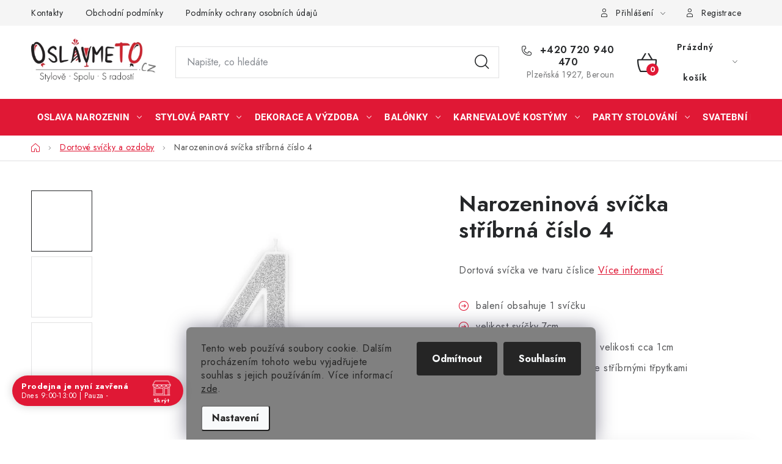

--- FILE ---
content_type: text/html; charset=utf-8
request_url: https://www.oslavmeto.cz/narozeninova-svicka-stribrna-cislo-4/
body_size: 31990
content:
<!doctype html><html lang="cs" dir="ltr" class="header-background-light external-fonts-loaded"><head><meta charset="utf-8" /><meta name="viewport" content="width=device-width,initial-scale=1" /><title>Narozeninová svíčka stříbrná číslo 4 - OslavmeTo.cz</title><link rel="preconnect" href="https://cdn.myshoptet.com" /><link rel="dns-prefetch" href="https://cdn.myshoptet.com" /><link rel="preload" href="https://cdn.myshoptet.com/prj/dist/master/cms/libs/jquery/jquery-1.11.3.min.js" as="script" /><link href="https://cdn.myshoptet.com/prj/dist/master/cms/templates/frontend_templates/shared/css/font-face/roboto.css" rel="stylesheet"><script>
dataLayer = [];
dataLayer.push({'shoptet' : {
    "pageId": 822,
    "pageType": "productDetail",
    "currency": "CZK",
    "currencyInfo": {
        "decimalSeparator": ",",
        "exchangeRate": 1,
        "priceDecimalPlaces": 0,
        "symbol": "K\u010d",
        "symbolLeft": 0,
        "thousandSeparator": " "
    },
    "language": "cs",
    "projectId": 585798,
    "product": {
        "id": 3231,
        "guid": "e35cec50-61ef-11ee-82ad-121fa48e15df",
        "hasVariants": false,
        "codes": [
            {
                "code": 1274867
            }
        ],
        "code": "1274867",
        "name": "Narozeninov\u00e1 sv\u00ed\u010dka st\u0159\u00edbrn\u00e1 \u010d\u00edslo 4",
        "appendix": "",
        "weight": "0.01",
        "manufacturerGuid": "1EF5335392F66B8A9462DA0BA3DED3EE",
        "currentCategory": "Dortov\u00e9 sv\u00ed\u010dky a ozdoby",
        "currentCategoryGuid": "d751c188-61ef-11ee-b2c1-121fa48e15df",
        "defaultCategory": "Dortov\u00e9 sv\u00ed\u010dky a ozdoby",
        "defaultCategoryGuid": "d751c188-61ef-11ee-b2c1-121fa48e15df",
        "currency": "CZK",
        "priceWithVat": 25
    },
    "stocks": [
        {
            "id": "ext",
            "title": "Sklad",
            "isDeliveryPoint": 0,
            "visibleOnEshop": 1
        }
    ],
    "cartInfo": {
        "id": null,
        "freeShipping": false,
        "freeShippingFrom": 1490,
        "leftToFreeGift": {
            "formattedPrice": "0 K\u010d",
            "priceLeft": 0
        },
        "freeGift": false,
        "leftToFreeShipping": {
            "priceLeft": 1490,
            "dependOnRegion": 0,
            "formattedPrice": "1 490 K\u010d"
        },
        "discountCoupon": [],
        "getNoBillingShippingPrice": {
            "withoutVat": 0,
            "vat": 0,
            "withVat": 0
        },
        "cartItems": [],
        "taxMode": "ORDINARY"
    },
    "cart": [],
    "customer": {
        "priceRatio": 1,
        "priceListId": 1,
        "groupId": null,
        "registered": false,
        "mainAccount": false
    }
}});
dataLayer.push({'cookie_consent' : {
    "marketing": "denied",
    "analytics": "denied"
}});
document.addEventListener('DOMContentLoaded', function() {
    shoptet.consent.onAccept(function(agreements) {
        if (agreements.length == 0) {
            return;
        }
        dataLayer.push({
            'cookie_consent' : {
                'marketing' : (agreements.includes(shoptet.config.cookiesConsentOptPersonalisation)
                    ? 'granted' : 'denied'),
                'analytics': (agreements.includes(shoptet.config.cookiesConsentOptAnalytics)
                    ? 'granted' : 'denied')
            },
            'event': 'cookie_consent'
        });
    });
});
</script>

<!-- Google Tag Manager -->
<script>(function(w,d,s,l,i){w[l]=w[l]||[];w[l].push({'gtm.start':
new Date().getTime(),event:'gtm.js'});var f=d.getElementsByTagName(s)[0],
j=d.createElement(s),dl=l!='dataLayer'?'&l='+l:'';j.async=true;j.src=
'https://www.googletagmanager.com/gtm.js?id='+i+dl;f.parentNode.insertBefore(j,f);
})(window,document,'script','dataLayer','GTM-W529Z4W7');</script>
<!-- End Google Tag Manager -->

<meta property="og:type" content="website"><meta property="og:site_name" content="oslavmeto.cz"><meta property="og:url" content="https://www.oslavmeto.cz/narozeninova-svicka-stribrna-cislo-4/"><meta property="og:title" content="Narozeninová svíčka stříbrná číslo 4 - OslavmeTo.cz"><meta name="author" content="OslavmeTo.cz"><meta name="web_author" content="Shoptet.cz"><meta name="dcterms.rightsHolder" content="www.oslavmeto.cz"><meta name="robots" content="index,follow"><meta property="og:image" content="https://cdn.myshoptet.com/usr/www.oslavmeto.cz/user/shop/big/3231-3_narozeninova-svicka-stribrna-cislo-4.jpg?6537863c"><meta property="og:description" content="Narozeninová svíčka stříbrná číslo 4.
Určitě máte ve svém albu sérii narozeninových fotek, kde sedíte u dortu ozdobeného číslicí s odpovídajícím věkem a křeníte se od ucha k uchu. Abyste svou sbírku mohli rozšířit o další umělecký snímek, máme pro Vás tyto svíčky ve tvaru číslic, které jsou navíc zkrášlené porcí…"><meta name="description" content="Narozeninová svíčka stříbrná číslo 4.
Určitě máte ve svém albu sérii narozeninových fotek, kde sedíte u dortu ozdobeného číslicí s odpovídajícím věkem a křeníte se od ucha k uchu. Abyste svou sbírku mohli rozšířit o další umělecký snímek, máme pro Vás tyto svíčky ve tvaru číslic, které jsou navíc zkrášlené porcí…"><meta property="product:price:amount" content="25"><meta property="product:price:currency" content="CZK"><style>:root {--color-primary: #E01835;--color-primary-h: 351;--color-primary-s: 81%;--color-primary-l: 49%;--color-primary-hover: #808080;--color-primary-hover-h: 0;--color-primary-hover-s: 0%;--color-primary-hover-l: 50%;--color-secondary: #E01835;--color-secondary-h: 351;--color-secondary-s: 81%;--color-secondary-l: 49%;--color-secondary-hover: #E01835;--color-secondary-hover-h: 351;--color-secondary-hover-s: 81%;--color-secondary-hover-l: 49%;--color-tertiary: #ff0000;--color-tertiary-h: 0;--color-tertiary-s: 100%;--color-tertiary-l: 50%;--color-tertiary-hover: #cfcfcf;--color-tertiary-hover-h: 0;--color-tertiary-hover-s: 0%;--color-tertiary-hover-l: 81%;--color-header-background: #ffffff;--template-font: "Roboto";--template-headings-font: "Roboto";--header-background-url: url("[data-uri]");--cookies-notice-background: #F8FAFB;--cookies-notice-color: #252525;--cookies-notice-button-hover: #27263f;--cookies-notice-link-hover: #3b3a5f;--templates-update-management-preview-mode-content: "Náhled aktualizací šablony je aktivní pro váš prohlížeč."}</style>
    <script>var shoptet = shoptet || {};</script>
    <script src="https://cdn.myshoptet.com/prj/dist/master/shop/dist/main-3g-header.js.05f199e7fd2450312de2.js"></script>
<!-- User include --><!-- service 1213(832) html code header -->
<link href="https://fonts.googleapis.com/css2?family=Jost:wght@400;600;700&display=swap" rel="stylesheet">
<link href="https://cdn.myshoptet.com/prj/dist/master/shop/dist/font-shoptet-13.css.3c47e30adfa2e9e2683b.css" rel="stylesheet">
<link type="text/css" href="https://cdn.myshoptet.com/usr/paxio.myshoptet.com/user/documents/Jupiter/style.css?v1618369" rel="stylesheet" media="all" />
<link type="text/css" href="https://cdn.myshoptet.com/usr/paxio.myshoptet.com/user/documents/Jupiter/preklady.css?v11" rel="stylesheet" media="all" />
<link href="https://cdn.myshoptet.com/usr/paxio.myshoptet.com/user/documents/Jupiter/ikony.css?v1" rel="stylesheet">
<!-- api 426(80) html code header -->
<link rel="stylesheet" href="https://cdn.myshoptet.com/usr/api2.dklab.cz/user/documents/_doplnky/navstivene/585798/8/585798_8.css" type="text/css" /><style> :root { --dklab-lastvisited-background-color: #FFFFFF; } </style>
<!-- api 473(125) html code header -->

                <style>
                    #order-billing-methods .radio-wrapper[data-guid="f12d3b23-634d-11ee-9d6e-f6c366b91939"]:not(.cgapplepay), #order-billing-methods .radio-wrapper[data-guid="f1374237-634d-11ee-9d6e-f6c366b91939"]:not(.cggooglepay) {
                        display: none;
                    }
                </style>
                <script type="text/javascript">
                    document.addEventListener('DOMContentLoaded', function() {
                        if (getShoptetDataLayer('pageType') === 'billingAndShipping') {
                            
                try {
                    if (window.ApplePaySession && window.ApplePaySession.canMakePayments()) {
                        document.querySelector('#order-billing-methods .radio-wrapper[data-guid="f12d3b23-634d-11ee-9d6e-f6c366b91939"]').classList.add('cgapplepay');
                    }
                } catch (err) {} 
            
                            
                const cgBaseCardPaymentMethod = {
                        type: 'CARD',
                        parameters: {
                            allowedAuthMethods: ["PAN_ONLY", "CRYPTOGRAM_3DS"],
                            allowedCardNetworks: [/*"AMEX", "DISCOVER", "INTERAC", "JCB",*/ "MASTERCARD", "VISA"]
                        }
                };
                
                function cgLoadScript(src, callback)
                {
                    var s,
                        r,
                        t;
                    r = false;
                    s = document.createElement('script');
                    s.type = 'text/javascript';
                    s.src = src;
                    s.onload = s.onreadystatechange = function() {
                        if ( !r && (!this.readyState || this.readyState == 'complete') )
                        {
                            r = true;
                            callback();
                        }
                    };
                    t = document.getElementsByTagName('script')[0];
                    t.parentNode.insertBefore(s, t);
                } 
                
                function cgGetGoogleIsReadyToPayRequest() {
                    return Object.assign(
                        {},
                        {
                            apiVersion: 2,
                            apiVersionMinor: 0
                        },
                        {
                            allowedPaymentMethods: [cgBaseCardPaymentMethod]
                        }
                    );
                }

                function onCgGooglePayLoaded() {
                    let paymentsClient = new google.payments.api.PaymentsClient({environment: 'PRODUCTION'});
                    paymentsClient.isReadyToPay(cgGetGoogleIsReadyToPayRequest()).then(function(response) {
                        if (response.result) {
                            document.querySelector('#order-billing-methods .radio-wrapper[data-guid="f1374237-634d-11ee-9d6e-f6c366b91939"]').classList.add('cggooglepay');	 	 	 	 	 
                        }
                    })
                    .catch(function(err) {});
                }
                
                cgLoadScript('https://pay.google.com/gp/p/js/pay.js', onCgGooglePayLoaded);
            
                        }
                    });
                </script> 
                
<!-- api 690(337) html code header -->
<script>var ophWidgetData={"lang":"cs","link":"\/kontakt","logo":true,"turnOff":false,"expanded":true,"lunchShow":true,"checkHoliday":false,"showNextWeek":true,"showWidgetStart":"05:00","showWidgetEnd":"23:00","beforeOpenStore":"60","beforeCloseStore":"15","openingHours":[{"day":1,"openHour":"09:00","closeHour":"13:00","openPause":"","closePause":"","closed":false,"staticHourText":""},{"day":2,"openHour":"09:00","closeHour":"17:00","openPause":"12:30","closePause":"14:00","closed":false,"staticHourText":""},{"day":3,"openHour":"09:00","closeHour":"17:00","openPause":"12:30","closePause":"14:00","closed":false,"staticHourText":""},{"day":4,"openHour":"09:00","closeHour":"17:00","openPause":"12:30","closePause":"14:00","closed":false,"staticHourText":""},{"day":5,"openHour":"09:00","closeHour":"17:00","openPause":"12:30","closePause":"14:00","closed":false,"staticHourText":""},{"day":6,"openHour":"09:00","closeHour":"13:00","openPause":"","closePause":"","closed":false,"staticHourText":""},{"day":7,"openHour":"","closeHour":"","openPause":"","closePause":"","closed":true,"staticHourText":""}],"excludes":[{"date":"2025-11-17","openHour":"","closeHour":"","openPause":"","closePause":"","closed":true,"text":""},{"date":"2025-12-24","openHour":"09:00","closeHour":"13:00","openPause":"","closePause":"","closed":false,"text":""},{"date":"2025-12-25","openHour":"","closeHour":"","openPause":"","closePause":"","closed":true,"text":""},{"date":"2025-12-26","openHour":"09:00","closeHour":"13:00","openPause":"","closePause":"","text":""},{"date":"2025-12-31","openHour":"09:00","closeHour":"13:00","openPause":"","closePause":"","text":""},{"date":"2026-01-01","openHour":"","closeHour":"","openPause":"","closePause":"","closed":true,"text":""}],"holidayList":["01-01","01-05","08-05","05-07","06-07","28-09","28-10","17-11","24-12","25-12","26-12"],"todayLongFormat":true,"logoFilemanager":"","colors":{"bg_header_color":"","bg_logo_color":"","bg_title_color":"","bg_preopen_color":"#65b5c0","bg_open_color":"#b1dfb0","bg_pause_color":"#ef5476","bg_preclose_color":"#ef5476","bg_close_color":"#e01835","color_exception_day":"#e94b4b"},"address":"","icon":"icon-02","bottomPosition":0,"showDetailOnExpand":false,"disableDetail":false,"disableDetailTable":false,"hideOnMobile":false,"hideOnCheckout":false,"weekTurnOff":[],"directPosition":"ltr"}</script>
<!-- api 1556(1155) html code header -->
<script>
    var shoptetakCopyDisableSettings={"rightClick":true,"textCopy":true,"imgCopy":true,"adminDisable":false,"productsTitlesDisable":false,"categoryDisable":false,"pagesDisable":false,"urlAddressOne":"","urlAddressTwo":"","urlAddressThree":"","urlAddressFour":"","urlAddressFive":""};

    const rootCopy = document.documentElement;
</script>

<!-- service 690(337) html code header -->
<link href="https://cdn.myshoptet.com/usr/mcore.myshoptet.com/user/documents/upload/addon01/ophWidget.min.css?v=1.6.9" rel="stylesheet" />


<!-- service 1556(1155) html code header -->
<link rel="stylesheet" href="https://cdn.myshoptet.com/usr/shoptet.tomashlad.eu/user/documents/extras/copy-disable/screen.css?v=7">
<!-- project html code header -->
<meta name="seznam-wmt" content="Iz0b2fgWN6qsuFIEgM71ZBwERpz6CHKc" />
<link rel="stylesheet" href="/user/documents/upload/c/oslavmeto1.css?v=1">
<style>.empty-contact h6{display:none!important}

.type-category .flag.flag-sleva:before{content:"Sleva\00a0\a";}
@media(max-width:768px)
{
.flag.flag-sleva:before{content:"Sleva\00a0\a";}
.p-data-wrapper .products-alternative-wrapper .product-slider-navigation{top:calc(50% + 32px)}
.menu-level-3{display:block!important}
.flag.flag-tip{width:40px}
.product-slider-navigation.navigation-prev{left:2px}
.product-slider-navigation.navigation-next{right:2px}
}
@media(min-width:768px)
{
.flag.flag-discount, .flag.flag-sleva {font-size: 20px}

.products-block .flag.flag-sleva,
.products-block .flag.flag-sleva:before{
font-size:16px}
.p-data-wrapper .products-alternative-wrapper .product-slider-navigation{top:calc(50% - 12px);transform:scale(0.8);transform-origin:left center}
.product-slider-navigation.navigation-next{right:0}
.product-slider-navigation.navigation-prev{left:8px}
}

@media(min-width:1200px)
{
.products-alternative-wrapper.slide-active > div{width:250%!important;transform: scale(0.4);transform-origin: left center}
.products-alternative-wrapper:not(.slide-active) > div{transform:scale(0.44);transform-origin: left center}
.products-alternative-wrapper > div{margin:-50px 0}
}

.flag-sleva{background:#E01835!important}
.flag.flag-freeshipping{background:#000}
.p-data-wrapper .products-alternative-wrapper .product-slider-navigation{display:block!important}
.p-data-wrapper .products-alternative .products-block .product{float:none!important;padding:0;border:0}
#navigation .navigation-in ul li>a>b{text-transform:uppercase}
@media (min-width: 1200px)
{
.p-detail-inner .p-data-wrapper{width: calc(100% - 840px)}
}

.products-alternative-wrapper .flags.flags-default{display:none}
.watchdog-action-buttons{height:52px}
.contact-box ul li>span.adress:before{margin-right:15px}
@media(min-width:768px){
.p-data-wrapper .products-alternative:has(.product:nth-child(4)):not(:has(.product:nth-child(5))){width:200%!important}
.p-data-wrapper .products-alternative .products-block:has(.product:nth-child(4)):not(:has(.product:nth-child(5))) .product{width:25% !important}
}

.advanced-order .product-slider-navigation.navigation-prev{left:0}
.advanced-order .product-slider-navigation.navigation-next{right:0}
</style>
<script>
var ophWidgetLang = {
    "cs": {
        text_preopen: 'Prodejnu otevírame {_v} {time}',
        text_open: 'Prodejna je otevřena',
        text_pause: 'Máme polední pauzu do {time}',
        text_preclose: 'Prodejnu zavírame {_v} {time}',
        text_close: 'Prodejna je nyní zavřená',
        text_close_table: 'Zavřeno',
        text_today_info: 'Dnes {today}',
        text_pause_info: 'Pauza {pause}',
        text_contact: 'Kontakt',
        text_title_table: 'Navštivte nás, těšíme se! 🎈'
    }
};
</script>
<!-- /User include --><link rel="shortcut icon" href="/favicon.ico" type="image/x-icon" /><link rel="canonical" href="https://www.oslavmeto.cz/narozeninova-svicka-stribrna-cislo-4/" /><style>/* custom background */@media (min-width: 992px) {body {background-position: left top;background-repeat: repeat !important;background-attachment: scroll;}}</style><script>
    (function(t, r, a, c, k, i, n, g) { t['ROIDataObject'] = k;
    t[k]=t[k]||function(){ (t[k].q=t[k].q||[]).push(arguments) },t[k].c=i;n=r.createElement(a),
    g=r.getElementsByTagName(a)[0];n.async=1;n.src=c;g.parentNode.insertBefore(n,g)
    })(window, document, 'script', '//www.heureka.cz/ocm/sdk.js?source=shoptet&version=2&page=product_detail', 'heureka', 'cz');

    heureka('set_user_consent', 0);
</script>
</head><body class="desktop id-822 in-dortove-svicky-a-ozdoby template-13 type-product type-detail one-column-body columns-mobile-2 columns-4 blank-mode blank-mode-css smart-labels-active ums_forms_redesign--off ums_a11y_category_page--on ums_discussion_rating_forms--off ums_flags_display_unification--on ums_a11y_login--off mobile-header-version-1">
        <div id="fb-root"></div>
        <script>
            window.fbAsyncInit = function() {
                FB.init({
//                    appId            : 'your-app-id',
                    autoLogAppEvents : true,
                    xfbml            : true,
                    version          : 'v19.0'
                });
            };
        </script>
        <script async defer crossorigin="anonymous" src="https://connect.facebook.net/cs_CZ/sdk.js"></script>
<!-- Google Tag Manager (noscript) -->
<noscript><iframe src="https://www.googletagmanager.com/ns.html?id=GTM-W529Z4W7"
height="0" width="0" style="display:none;visibility:hidden"></iframe></noscript>
<!-- End Google Tag Manager (noscript) -->

    <div class="siteCookies siteCookies--bottom siteCookies--light js-siteCookies" role="dialog" data-testid="cookiesPopup" data-nosnippet>
        <div class="siteCookies__form">
            <div class="siteCookies__content">
                <div class="siteCookies__text">
                    Tento web používá soubory cookie. Dalším procházením tohoto webu vyjadřujete souhlas s jejich používáním. Více informací <a href="/podminky-ochrany-osobnich-udaju/" target="\&quot;_blank\&quot;" rel="\&quot;" noreferrer="">zde</a>.
                </div>
                <p class="siteCookies__links">
                    <button class="siteCookies__link js-cookies-settings" aria-label="Nastavení cookies" data-testid="cookiesSettings">Nastavení</button>
                </p>
            </div>
            <div class="siteCookies__buttonWrap">
                                    <button class="siteCookies__button js-cookiesConsentSubmit" value="reject" aria-label="Odmítnout cookies" data-testid="buttonCookiesReject">Odmítnout</button>
                                <button class="siteCookies__button js-cookiesConsentSubmit" value="all" aria-label="Přijmout cookies" data-testid="buttonCookiesAccept">Souhlasím</button>
            </div>
        </div>
        <script>
            document.addEventListener("DOMContentLoaded", () => {
                const siteCookies = document.querySelector('.js-siteCookies');
                document.addEventListener("scroll", shoptet.common.throttle(() => {
                    const st = document.documentElement.scrollTop;
                    if (st > 1) {
                        siteCookies.classList.add('siteCookies--scrolled');
                    } else {
                        siteCookies.classList.remove('siteCookies--scrolled');
                    }
                }, 100));
            });
        </script>
    </div>
<a href="#content" class="skip-link sr-only">Přejít na obsah</a><div class="overall-wrapper"><div class="user-action"><div class="container"><div class="user-action-in"><div class="user-action-login popup-widget login-widget"><div class="popup-widget-inner"><h2 id="loginHeading">Přihlášení k vašemu účtu</h2><div id="customerLogin"><form action="/action/Customer/Login/" method="post" id="formLoginIncluded" class="csrf-enabled formLogin" data-testid="formLogin"><input type="hidden" name="referer" value="" /><div class="form-group"><div class="input-wrapper email js-validated-element-wrapper no-label"><input type="email" name="email" class="form-control" autofocus placeholder="E-mailová adresa (např. jan@novak.cz)" data-testid="inputEmail" autocomplete="email" required /></div></div><div class="form-group"><div class="input-wrapper password js-validated-element-wrapper no-label"><input type="password" name="password" class="form-control" placeholder="Heslo" data-testid="inputPassword" autocomplete="current-password" required /><span class="no-display">Nemůžete vyplnit toto pole</span><input type="text" name="surname" value="" class="no-display" /></div></div><div class="form-group"><div class="login-wrapper"><button type="submit" class="btn btn-secondary btn-text btn-login" data-testid="buttonSubmit">Přihlásit se</button><div class="password-helper"><a href="/registrace/" data-testid="signup" rel="nofollow">Nová registrace</a><a href="/klient/zapomenute-heslo/" rel="nofollow">Zapomenuté heslo</a></div></div></div></form>
</div></div></div>
    <div id="cart-widget" class="user-action-cart popup-widget cart-widget loader-wrapper" data-testid="popupCartWidget" role="dialog" aria-hidden="true">
        <div class="popup-widget-inner cart-widget-inner place-cart-here">
            <div class="loader-overlay">
                <div class="loader"></div>
            </div>
        </div>
    </div>
</div>
</div></div><div class="top-navigation-bar" data-testid="topNavigationBar">

    <div class="container">

                            <div class="top-navigation-menu">
                <ul class="top-navigation-bar-menu">
                                            <li class="top-navigation-menu-item-29">
                            <a href="/kontakty/" title="Kontakty">Kontakty</a>
                        </li>
                                            <li class="top-navigation-menu-item-39">
                            <a href="/obchodni-podminky/" title="Obchodní podmínky">Obchodní podmínky</a>
                        </li>
                                            <li class="top-navigation-menu-item-691">
                            <a href="/podminky-ochrany-osobnich-udaju/" title="Podmínky ochrany osobních údajů ">Podmínky ochrany osobních údajů </a>
                        </li>
                                    </ul>
                <div class="top-navigation-menu-trigger">Více</div>
                <ul class="top-navigation-bar-menu-helper"></ul>
            </div>
        
        <div class="top-navigation-tools">
                        <a href="/login/?backTo=%2Fnarozeninova-svicka-stribrna-cislo-4%2F" class="top-nav-button top-nav-button-login primary login toggle-window" data-target="login" data-testid="signin" rel="nofollow"><span>Přihlášení</span></a>
    <a href="/registrace/" class="top-nav-button top-nav-button-register" data-testid="headerSignup">Registrace</a>
        </div>

    </div>

</div>
<header id="header">
        <div class="header-top">
            <div class="container navigation-wrapper header-top-wrapper">
                <div class="site-name"><a href="/" data-testid="linkWebsiteLogo"><img src="https://cdn.myshoptet.com/usr/www.oslavmeto.cz/user/logos/oslavmeto___300-3.png" alt="OslavmeTo.cz" fetchpriority="low" /></a></div>                <div class="search" itemscope itemtype="https://schema.org/WebSite">
                    <meta itemprop="headline" content="Dortové svíčky a ozdoby"/><meta itemprop="url" content="https://www.oslavmeto.cz"/><meta itemprop="text" content="Narozeninová svíčka stříbrná číslo 4. Určitě máte ve svém albu sérii narozeninových fotek, kde sedíte u dortu ozdobeného číslicí s odpovídajícím věkem a křeníte se od ucha k uchu. Abyste svou sbírku mohli rozšířit o další umělecký snímek, máme pro Vás tyto svíčky ve tvaru číslic, které jsou navíc zkrášlené porcí..."/>                    <form action="/action/ProductSearch/prepareString/" method="post"
    id="formSearchForm" class="search-form compact-form js-search-main"
    itemprop="potentialAction" itemscope itemtype="https://schema.org/SearchAction" data-testid="searchForm">
    <fieldset>
        <meta itemprop="target"
            content="https://www.oslavmeto.cz/vyhledavani/?string={string}"/>
        <input type="hidden" name="language" value="cs"/>
        
            
    <span class="search-input-icon" aria-hidden="true"></span>

<input
    type="search"
    name="string"
        class="query-input form-control search-input js-search-input"
    placeholder="Napište, co hledáte"
    autocomplete="off"
    required
    itemprop="query-input"
    aria-label="Vyhledávání"
    data-testid="searchInput"
>
            <button type="submit" class="btn btn-default search-button" data-testid="searchBtn">Hledat</button>
        
    </fieldset>
</form>
                </div>
                <div class="navigation-buttons">
                    <a href="#" class="toggle-window" data-target="search" data-testid="linkSearchIcon"><span class="sr-only">Hledat</span></a>
                        
    <a href="/kosik/" class="btn btn-icon toggle-window cart-count" data-target="cart" data-hover="true" data-redirect="true" data-testid="headerCart" rel="nofollow" aria-haspopup="dialog" aria-expanded="false" aria-controls="cart-widget">
        
                <span class="sr-only">Nákupní košík</span>
        
            <span class="cart-price visible-lg-inline-block" data-testid="headerCartPrice">
                                    Prázdný košík                            </span>
        
    
            </a>
                    <a href="#" class="toggle-window" data-target="navigation" data-testid="hamburgerMenu"></a>
                </div>
            </div>
        </div>
        <div class="header-bottom">
            <div class="container navigation-wrapper header-bottom-wrapper js-navigation-container">
                <nav id="navigation" aria-label="Hlavní menu" data-collapsible="true"><div class="navigation-in menu"><ul class="menu-level-1" role="menubar" data-testid="headerMenuItems"><li class="menu-item-1560 ext" role="none"><a href="/oslava-narozenin/" data-testid="headerMenuItem" role="menuitem" aria-haspopup="true" aria-expanded="false"><b>Oslava narozenin</b><span class="submenu-arrow"></span></a><ul class="menu-level-2" aria-label="Oslava narozenin" tabindex="-1" role="menu"><li class="menu-item-1029" role="none"><a href="/odhaleni-pohlavi-miminka/" class="menu-image" data-testid="headerMenuItem" tabindex="-1" aria-hidden="true"><img src="data:image/svg+xml,%3Csvg%20width%3D%22140%22%20height%3D%22100%22%20xmlns%3D%22http%3A%2F%2Fwww.w3.org%2F2000%2Fsvg%22%3E%3C%2Fsvg%3E" alt="" aria-hidden="true" width="140" height="100"  data-src="https://cdn.myshoptet.com/usr/www.oslavmeto.cz/user/categories/thumb/odhaleni-pohlavi-miminka.jpg" fetchpriority="low" /></a><div><a href="/odhaleni-pohlavi-miminka/" data-testid="headerMenuItem" role="menuitem"><span>Odhalení pohlaví miminka</span></a>
                        </div></li><li class="menu-item-990" role="none"><a href="/narozeni-miminka/" class="menu-image" data-testid="headerMenuItem" tabindex="-1" aria-hidden="true"><img src="data:image/svg+xml,%3Csvg%20width%3D%22140%22%20height%3D%22100%22%20xmlns%3D%22http%3A%2F%2Fwww.w3.org%2F2000%2Fsvg%22%3E%3C%2Fsvg%3E" alt="" aria-hidden="true" width="140" height="100"  data-src="https://cdn.myshoptet.com/usr/www.oslavmeto.cz/user/categories/thumb/narozeni-miminka.jpg" fetchpriority="low" /></a><div><a href="/narozeni-miminka/" data-testid="headerMenuItem" role="menuitem"><span>Narození miminka</span></a>
                        </div></li><li class="menu-item-1563 has-third-level" role="none"><a href="/oslava-1--narozenin/" class="menu-image" data-testid="headerMenuItem" tabindex="-1" aria-hidden="true"><img src="data:image/svg+xml,%3Csvg%20width%3D%22140%22%20height%3D%22100%22%20xmlns%3D%22http%3A%2F%2Fwww.w3.org%2F2000%2Fsvg%22%3E%3C%2Fsvg%3E" alt="" aria-hidden="true" width="140" height="100"  data-src="https://cdn.myshoptet.com/usr/www.oslavmeto.cz/user/categories/thumb/oslava-1-narozenin.jpg" fetchpriority="low" /></a><div><a href="/oslava-1--narozenin/" data-testid="headerMenuItem" role="menuitem"><span>Oslava 1. narozenin</span></a>
                                                    <ul class="menu-level-3" role="menu">
                                                                    <li class="menu-item-1071" role="none">
                                        <a href="/1--narozeniny-holcicky/" data-testid="headerMenuItem" role="menuitem">
                                            1. narozeniny holčičky</a>,                                    </li>
                                                                    <li class="menu-item-1074" role="none">
                                        <a href="/1--narozeniny-chlapecka/" data-testid="headerMenuItem" role="menuitem">
                                            1. narozeniny chlapečka</a>                                    </li>
                                                            </ul>
                        </div></li><li class="menu-item-1566 has-third-level" role="none"><a href="/detska-narozeninova-oslava/" class="menu-image" data-testid="headerMenuItem" tabindex="-1" aria-hidden="true"><img src="data:image/svg+xml,%3Csvg%20width%3D%22140%22%20height%3D%22100%22%20xmlns%3D%22http%3A%2F%2Fwww.w3.org%2F2000%2Fsvg%22%3E%3C%2Fsvg%3E" alt="" aria-hidden="true" width="140" height="100"  data-src="https://cdn.myshoptet.com/usr/www.oslavmeto.cz/user/categories/thumb/detska-narozeninova-oslava.jpg" fetchpriority="low" /></a><div><a href="/detska-narozeninova-oslava/" data-testid="headerMenuItem" role="menuitem"><span>Dětská narozeninová oslava</span></a>
                                                    <ul class="menu-level-3" role="menu">
                                                                    <li class="menu-item-1470" role="none">
                                        <a href="/oslava-auto-moto/" data-testid="headerMenuItem" role="menuitem">
                                            Oslava Auto-moto</a>,                                    </li>
                                                                    <li class="menu-item-1254" role="none">
                                        <a href="/oslava-avengers/" data-testid="headerMenuItem" role="menuitem">
                                            Oslava Avengers</a>,                                    </li>
                                                                    <li class="menu-item-1551" role="none">
                                        <a href="/oslava-bing-kralicek/" data-testid="headerMenuItem" role="menuitem">
                                            Oslava Bing králíček</a>,                                    </li>
                                                                    <li class="menu-item-948" role="none">
                                        <a href="/oslava-cars/" data-testid="headerMenuItem" role="menuitem">
                                            Oslava Cars</a>,                                    </li>
                                                                    <li class="menu-item-1101" role="none">
                                        <a href="/oslava-dinosauri/" data-testid="headerMenuItem" role="menuitem">
                                            Oslava Dinosauři</a>,                                    </li>
                                                                    <li class="menu-item-1356" role="none">
                                        <a href="/oslava-farma/" data-testid="headerMenuItem" role="menuitem">
                                            Oslava Farma</a>,                                    </li>
                                                                    <li class="menu-item-753" role="none">
                                        <a href="/oslava-fotbal/" data-testid="headerMenuItem" role="menuitem">
                                            Oslava Fotbal</a>,                                    </li>
                                                                    <li class="menu-item-1872" role="none">
                                        <a href="/oslava-gabby-s-dollhouse/" data-testid="headerMenuItem" role="menuitem">
                                            Oslava Gabbys Dollhouse</a>,                                    </li>
                                                                    <li class="menu-item-1497" role="none">
                                        <a href="/oslava-harry-potter/" data-testid="headerMenuItem" role="menuitem">
                                            Oslava Harry Potter</a>,                                    </li>
                                                                    <li class="menu-item-1377" role="none">
                                        <a href="/oslava-hasicska/" data-testid="headerMenuItem" role="menuitem">
                                            Oslava Hasičská</a>,                                    </li>
                                                                    <li class="menu-item-1020" role="none">
                                        <a href="/oslava-havaj/" data-testid="headerMenuItem" role="menuitem">
                                            Oslava Havaj</a>,                                    </li>
                                                                    <li class="menu-item-1317" role="none">
                                        <a href="/oslava-indianska/" data-testid="headerMenuItem" role="menuitem">
                                            Oslava Indiánská</a>,                                    </li>
                                                                    <li class="menu-item-972" role="none">
                                        <a href="/oslava-jednorozci/" data-testid="headerMenuItem" role="menuitem">
                                            Oslava Jednorožci</a>,                                    </li>
                                                                    <li class="menu-item-1035" role="none">
                                        <a href="/oslava-kocicky/" data-testid="headerMenuItem" role="menuitem">
                                            Oslava Kočičky</a>,                                    </li>
                                                                    <li class="menu-item-1224" role="none">
                                        <a href="/oslava-kone/" data-testid="headerMenuItem" role="menuitem">
                                            Oslava Koně</a>,                                    </li>
                                                                    <li class="menu-item-1755" role="none">
                                        <a href="/oslava-krtecek/" data-testid="headerMenuItem" role="menuitem">
                                            Oslava Krteček</a>,                                    </li>
                                                                    <li class="menu-item-1233" role="none">
                                        <a href="/oslava-lama/" data-testid="headerMenuItem" role="menuitem">
                                            Oslava Lama</a>,                                    </li>
                                                                    <li class="menu-item-864" role="none">
                                        <a href="/oslava-ledove-kralovstvi/" data-testid="headerMenuItem" role="menuitem">
                                            Oslava Ledové království</a>,                                    </li>
                                                                    <li class="menu-item-1689" role="none">
                                        <a href="/oslava-lesni-zviratka/" data-testid="headerMenuItem" role="menuitem">
                                            Oslava Lesní zvířátka</a>,                                    </li>
                                                                    <li class="menu-item-1065" role="none">
                                        <a href="/oslava-leto-u-bazenu/" data-testid="headerMenuItem" role="menuitem">
                                            Oslava Léto u bazénu</a>,                                    </li>
                                                                    <li class="menu-item-1368" role="none">
                                        <a href="/oslava-lol-panenky/" data-testid="headerMenuItem" role="menuitem">
                                            Oslava LOL panenky</a>,                                    </li>
                                                                    <li class="menu-item-1314" role="none">
                                        <a href="/oslava-masa-a-medved/" data-testid="headerMenuItem" role="menuitem">
                                            Oslava Máša a Medvěd</a>,                                    </li>
                                                                    <li class="menu-item-1371" role="none">
                                        <a href="/oslava-mickey-mouse/" data-testid="headerMenuItem" role="menuitem">
                                            Oslava Mickey Mouse</a>,                                    </li>
                                                                    <li class="menu-item-945" role="none">
                                        <a href="/oslava-myska-minnie/" data-testid="headerMenuItem" role="menuitem">
                                            Oslava Myška Minnie</a>,                                    </li>
                                                                    <li class="menu-item-861" role="none">
                                        <a href="/oslava-mimoni/" data-testid="headerMenuItem" role="menuitem">
                                            Oslava Mimoni</a>,                                    </li>
                                                                    <li class="menu-item-1038" role="none">
                                        <a href="/oslava-minecraft/" data-testid="headerMenuItem" role="menuitem">
                                            Oslava Minecraft</a>,                                    </li>
                                                                    <li class="menu-item-1203" role="none">
                                        <a href="/oslava-mlsoun/" data-testid="headerMenuItem" role="menuitem">
                                            Oslava Mlsoun</a>,                                    </li>
                                                                    <li class="menu-item-1062" role="none">
                                        <a href="/oslava-morsky-svet/" data-testid="headerMenuItem" role="menuitem">
                                            Oslava Mořský svět</a>,                                    </li>
                                                                    <li class="menu-item-1176" role="none">
                                        <a href="/oslava-panda/" data-testid="headerMenuItem" role="menuitem">
                                            Oslava Panda</a>,                                    </li>
                                                                    <li class="menu-item-1851" role="none">
                                        <a href="/oslava-pejskove/" data-testid="headerMenuItem" role="menuitem">
                                            Oslava Pejskové</a>,                                    </li>
                                                                    <li class="menu-item-1344" role="none">
                                        <a href="/oslava-pestrobarevna/" data-testid="headerMenuItem" role="menuitem">
                                            Oslava Pestrobarevná</a>,                                    </li>
                                                                    <li class="menu-item-1014" role="none">
                                        <a href="/oslava-piratska/" data-testid="headerMenuItem" role="menuitem">
                                            Oslava Pirátská</a>,                                    </li>
                                                                    <li class="menu-item-1023" role="none">
                                        <a href="/oslava-plamenak/" data-testid="headerMenuItem" role="menuitem">
                                            Oslava Plameňák</a>,                                    </li>
                                                                    <li class="menu-item-1863" role="none">
                                        <a href="/oslava-pokemon/" data-testid="headerMenuItem" role="menuitem">
                                            Oslava Pokémon</a>,                                    </li>
                                                                    <li class="menu-item-1386" role="none">
                                        <a href="/oslava-prasatko-pepina/" data-testid="headerMenuItem" role="menuitem">
                                            Oslava Prasátko Pepina</a>,                                    </li>
                                                                    <li class="menu-item-1077" role="none">
                                        <a href="/oslava-princeznovska/" data-testid="headerMenuItem" role="menuitem">
                                            Oslava Princeznovská</a>,                                    </li>
                                                                    <li class="menu-item-1044" role="none">
                                        <a href="/oslava-puntikovana/" data-testid="headerMenuItem" role="menuitem">
                                            Oslava Puntíkovaná</a>,                                    </li>
                                                                    <li class="menu-item-1332" role="none">
                                        <a href="/oslava-rainbow-party/" data-testid="headerMenuItem" role="menuitem">
                                            Oslava Rainbow party</a>,                                    </li>
                                                                    <li class="menu-item-1047" role="none">
                                        <a href="/oslava-safari/" data-testid="headerMenuItem" role="menuitem">
                                            Oslava Safari</a>,                                    </li>
                                                                    <li class="menu-item-969" role="none">
                                        <a href="/oslava-spiderman/" data-testid="headerMenuItem" role="menuitem">
                                            Oslava Spiderman</a>,                                    </li>
                                                                    <li class="menu-item-1305" role="none">
                                        <a href="/oslava-star-wars-hvezdne-valky/" data-testid="headerMenuItem" role="menuitem">
                                            Oslava Star Wars - Hvězdné války</a>,                                    </li>
                                                                    <li class="menu-item-1320" role="none">
                                        <a href="/oslava-stavitel/" data-testid="headerMenuItem" role="menuitem">
                                            Oslava Stavitel</a>,                                    </li>
                                                                    <li class="menu-item-1845" role="none">
                                        <a href="/oslava-stitch/" data-testid="headerMenuItem" role="menuitem">
                                            Oslava Stitch</a>,                                    </li>
                                                                    <li class="menu-item-1362" role="none">
                                        <a href="/oslava-sweet-party/" data-testid="headerMenuItem" role="menuitem">
                                            Oslava Sweet Party</a>,                                    </li>
                                                                    <li class="menu-item-1005" role="none">
                                        <a href="/oslava-tlapkova-patrola/" data-testid="headerMenuItem" role="menuitem">
                                            Oslava Tlapková patrola</a>,                                    </li>
                                                                    <li class="menu-item-1248" role="none">
                                        <a href="/oslava-tukan/" data-testid="headerMenuItem" role="menuitem">
                                            Oslava Tukan</a>,                                    </li>
                                                                    <li class="menu-item-1167" role="none">
                                        <a href="/oslava-vesmir/" data-testid="headerMenuItem" role="menuitem">
                                            Oslava Vesmír</a>,                                    </li>
                                                                    <li class="menu-item-1425" role="none">
                                        <a href="/oslava-vojenska-army/" data-testid="headerMenuItem" role="menuitem">
                                            Oslava Vojenská Army</a>                                    </li>
                                                            </ul>
                        </div></li><li class="menu-item-1569 has-third-level" role="none"><a href="/oslava-narozenin-pro-dospele/" class="menu-image" data-testid="headerMenuItem" tabindex="-1" aria-hidden="true"><img src="data:image/svg+xml,%3Csvg%20width%3D%22140%22%20height%3D%22100%22%20xmlns%3D%22http%3A%2F%2Fwww.w3.org%2F2000%2Fsvg%22%3E%3C%2Fsvg%3E" alt="" aria-hidden="true" width="140" height="100"  data-src="https://cdn.myshoptet.com/usr/www.oslavmeto.cz/user/categories/thumb/oslava-narozenin-pro-dospele.jpg" fetchpriority="low" /></a><div><a href="/oslava-narozenin-pro-dospele/" data-testid="headerMenuItem" role="menuitem"><span>Oslava narozenin pro dospělé</span></a>
                                                    <ul class="menu-level-3" role="menu">
                                                                    <li class="menu-item-1011" role="none">
                                        <a href="/africke-narozeniny/" data-testid="headerMenuItem" role="menuitem">
                                            Africké narozeniny</a>,                                    </li>
                                                                    <li class="menu-item-1473" role="none">
                                        <a href="/auto-moto-narozeniny/" data-testid="headerMenuItem" role="menuitem">
                                            Auto-moto narozeniny</a>,                                    </li>
                                                                    <li class="menu-item-1080" role="none">
                                        <a href="/casino-narozeniny/" data-testid="headerMenuItem" role="menuitem">
                                            Casino narozeniny</a>,                                    </li>
                                                                    <li class="menu-item-1131" role="none">
                                        <a href="/cestovatelske-narozeniny/" data-testid="headerMenuItem" role="menuitem">
                                            Cestovatelské narozeniny</a>,                                    </li>
                                                                    <li class="menu-item-1212" role="none">
                                        <a href="/disco-narozeniny/" data-testid="headerMenuItem" role="menuitem">
                                            Disco narozeniny</a>,                                    </li>
                                                                    <li class="menu-item-1113" role="none">
                                        <a href="/fotbalove-narozeniny/" data-testid="headerMenuItem" role="menuitem">
                                            Fotbalové narozeniny</a>,                                    </li>
                                                                    <li class="menu-item-1302" role="none">
                                        <a href="/glamour-lady-narozeniny/" data-testid="headerMenuItem" role="menuitem">
                                            Glamour Lady narozeniny</a>,                                    </li>
                                                                    <li class="menu-item-1206" role="none">
                                        <a href="/gurmanske-narozeniny/" data-testid="headerMenuItem" role="menuitem">
                                            Gurmánské narozeniny</a>,                                    </li>
                                                                    <li class="menu-item-1380" role="none">
                                        <a href="/hasicske-narozeniny/" data-testid="headerMenuItem" role="menuitem">
                                            Hasičské narozeniny</a>,                                    </li>
                                                                    <li class="menu-item-1050" role="none">
                                        <a href="/havajske-narozeniny/" data-testid="headerMenuItem" role="menuitem">
                                            Havajské narozeniny</a>,                                    </li>
                                                                    <li class="menu-item-1713" role="none">
                                        <a href="/hollywood-narozeniny/" data-testid="headerMenuItem" role="menuitem">
                                            Hollywood narozeniny</a>,                                    </li>
                                                                    <li class="menu-item-1521" role="none">
                                        <a href="/jezdecke-narozeniny/" data-testid="headerMenuItem" role="menuitem">
                                            Jezdecké narozeniny</a>,                                    </li>
                                                                    <li class="menu-item-1185" role="none">
                                        <a href="/kocici-narozeniny/" data-testid="headerMenuItem" role="menuitem">
                                            Kočičí narozeniny</a>,                                    </li>
                                                                    <li class="menu-item-993" role="none">
                                        <a href="/lama-mexiko-narozeniny/" data-testid="headerMenuItem" role="menuitem">
                                            Lama &amp; Mexiko narozeniny</a>,                                    </li>
                                                                    <li class="menu-item-1479" role="none">
                                        <a href="/letni-cocktail-narozeniny/" data-testid="headerMenuItem" role="menuitem">
                                            Letní Cocktail narozeniny</a>,                                    </li>
                                                                    <li class="menu-item-1257" role="none">
                                        <a href="/minecraft-narozeniny/" data-testid="headerMenuItem" role="menuitem">
                                            Minecraft narozeniny</a>,                                    </li>
                                                                    <li class="menu-item-1695" role="none">
                                        <a href="/myslivecke-narozeniny/" data-testid="headerMenuItem" role="menuitem">
                                            Myslivecké narozeniny</a>,                                    </li>
                                                                    <li class="menu-item-1017" role="none">
                                        <a href="/namornicke-narozeniny/" data-testid="headerMenuItem" role="menuitem">
                                            Námořnické narozeniny</a>,                                    </li>
                                                                    <li class="menu-item-1179" role="none">
                                        <a href="/panda-narozeniny/" data-testid="headerMenuItem" role="menuitem">
                                            Panda narozeniny</a>,                                    </li>
                                                                    <li class="menu-item-1323" role="none">
                                        <a href="/plamenak-narozeniny/" data-testid="headerMenuItem" role="menuitem">
                                            Plameňák narozeniny</a>,                                    </li>
                                                                    <li class="menu-item-1716" role="none">
                                        <a href="/podmorske-narozeniny/" data-testid="headerMenuItem" role="menuitem">
                                            Podmořské narozeniny</a>,                                    </li>
                                                                    <li class="menu-item-1287" role="none">
                                        <a href="/prirodni-eco-narozeniny/" data-testid="headerMenuItem" role="menuitem">
                                            Přírodní ECO narozeniny</a>,                                    </li>
                                                                    <li class="menu-item-1350" role="none">
                                        <a href="/puntikovane-narozeniny/" data-testid="headerMenuItem" role="menuitem">
                                            Puntíkované narozeniny</a>,                                    </li>
                                                                    <li class="menu-item-1335" role="none">
                                        <a href="/rainbow-narozeniny/" data-testid="headerMenuItem" role="menuitem">
                                            Rainbow narozeniny</a>,                                    </li>
                                                                    <li class="menu-item-1413" role="none">
                                        <a href="/retro-narozeniny-20-30--leta/" data-testid="headerMenuItem" role="menuitem">
                                            Retro narozeniny 20. - 30. léta</a>,                                    </li>
                                                                    <li class="menu-item-771" role="none">
                                        <a href="/rock-n-roll-narozeniny/" data-testid="headerMenuItem" role="menuitem">
                                            Rock&#039;n&#039;roll narozeniny</a>,                                    </li>
                                                                    <li class="menu-item-1290" role="none">
                                        <a href="/rose-gold-boho-narozeniny/" data-testid="headerMenuItem" role="menuitem">
                                            Rose-gold Boho narozeniny</a>,                                    </li>
                                                                    <li class="menu-item-1311" role="none">
                                        <a href="/star-wars-narozeniny/" data-testid="headerMenuItem" role="menuitem">
                                            Star Wars narozeniny</a>,                                    </li>
                                                                    <li class="menu-item-1401" role="none">
                                        <a href="/summer-chill-narozeniny/" data-testid="headerMenuItem" role="menuitem">
                                            Summer Chill narozeniny</a>,                                    </li>
                                                                    <li class="menu-item-1365" role="none">
                                        <a href="/sweet-narozeniny/" data-testid="headerMenuItem" role="menuitem">
                                            Sweet narozeniny</a>,                                    </li>
                                                                    <li class="menu-item-1026" role="none">
                                        <a href="/tropicke-narozeniny/" data-testid="headerMenuItem" role="menuitem">
                                            Tropické narozeniny</a>,                                    </li>
                                                                    <li class="menu-item-1236" role="none">
                                        <a href="/tukan-narozeniny/" data-testid="headerMenuItem" role="menuitem">
                                            Tukan narozeniny</a>,                                    </li>
                                                                    <li class="menu-item-1161" role="none">
                                        <a href="/unicorn-narozeniny/" data-testid="headerMenuItem" role="menuitem">
                                            Unicorn narozeniny</a>,                                    </li>
                                                                    <li class="menu-item-1341" role="none">
                                        <a href="/vesele-barevne-narozeniny/" data-testid="headerMenuItem" role="menuitem">
                                            Veselé barevné narozeniny</a>,                                    </li>
                                                                    <li class="menu-item-1170" role="none">
                                        <a href="/vesmirne-narozeniny/" data-testid="headerMenuItem" role="menuitem">
                                            Vesmírné narozeniny</a>,                                    </li>
                                                                    <li class="menu-item-1149" role="none">
                                        <a href="/vintage-narozeniny/" data-testid="headerMenuItem" role="menuitem">
                                            Vintage narozeniny</a>,                                    </li>
                                                                    <li class="menu-item-1086" role="none">
                                        <a href="/vip-narozeniny/" data-testid="headerMenuItem" role="menuitem">
                                            VIP narozeniny</a>,                                    </li>
                                                                    <li class="menu-item-1428" role="none">
                                        <a href="/vojenske-army-narozeniny/" data-testid="headerMenuItem" role="menuitem">
                                            Vojenské Army narozeniny</a>                                    </li>
                                                            </ul>
                        </div></li><li class="menu-item-1572 has-third-level" role="none"><a href="/narozeninova-jubilea/" class="menu-image" data-testid="headerMenuItem" tabindex="-1" aria-hidden="true"><img src="data:image/svg+xml,%3Csvg%20width%3D%22140%22%20height%3D%22100%22%20xmlns%3D%22http%3A%2F%2Fwww.w3.org%2F2000%2Fsvg%22%3E%3C%2Fsvg%3E" alt="" aria-hidden="true" width="140" height="100"  data-src="https://cdn.myshoptet.com/usr/www.oslavmeto.cz/user/categories/thumb/narozeninova-jubilea.jpg" fetchpriority="low" /></a><div><a href="/narozeninova-jubilea/" data-testid="headerMenuItem" role="menuitem"><span>Narozeninová jubilea</span></a>
                                                    <ul class="menu-level-3" role="menu">
                                                                    <li class="menu-item-1461" role="none">
                                        <a href="/oslava-10--narozenin/" data-testid="headerMenuItem" role="menuitem">
                                            Oslava 10. narozenin</a>,                                    </li>
                                                                    <li class="menu-item-1500" role="none">
                                        <a href="/oslava-18--narozenin/" data-testid="headerMenuItem" role="menuitem">
                                            Oslava 18. narozenin</a>,                                    </li>
                                                                    <li class="menu-item-1464" role="none">
                                        <a href="/oslava-20--narozenin/" data-testid="headerMenuItem" role="menuitem">
                                            Oslava 20. narozenin</a>,                                    </li>
                                                                    <li class="menu-item-1437" role="none">
                                        <a href="/oslava-30--narozenin/" data-testid="headerMenuItem" role="menuitem">
                                            Oslava 30. narozenin</a>,                                    </li>
                                                                    <li class="menu-item-1440" role="none">
                                        <a href="/oslava-40--narozenin/" data-testid="headerMenuItem" role="menuitem">
                                            Oslava 40. narozenin</a>,                                    </li>
                                                                    <li class="menu-item-1443" role="none">
                                        <a href="/oslava-50--narozenin/" data-testid="headerMenuItem" role="menuitem">
                                            Oslava 50. narozenin</a>,                                    </li>
                                                                    <li class="menu-item-1446" role="none">
                                        <a href="/oslava-60--narozenin/" data-testid="headerMenuItem" role="menuitem">
                                            Oslava 60. narozenin</a>,                                    </li>
                                                                    <li class="menu-item-1449" role="none">
                                        <a href="/oslava-70--narozenin/" data-testid="headerMenuItem" role="menuitem">
                                            Oslava 70. narozenin</a>,                                    </li>
                                                                    <li class="menu-item-1452" role="none">
                                        <a href="/oslava-80--narozenin/" data-testid="headerMenuItem" role="menuitem">
                                            Oslava 80. narozenin</a>,                                    </li>
                                                                    <li class="menu-item-1455" role="none">
                                        <a href="/oslava-90--narozenin/" data-testid="headerMenuItem" role="menuitem">
                                            Oslava 90. narozenin</a>,                                    </li>
                                                                    <li class="menu-item-1458" role="none">
                                        <a href="/oslava-100--narozenin/" data-testid="headerMenuItem" role="menuitem">
                                            Oslava 100. narozenin</a>                                    </li>
                                                            </ul>
                        </div></li><li class="menu-item-1509" role="none"><a href="/narozeninove-pozvanky/" class="menu-image" data-testid="headerMenuItem" tabindex="-1" aria-hidden="true"><img src="data:image/svg+xml,%3Csvg%20width%3D%22140%22%20height%3D%22100%22%20xmlns%3D%22http%3A%2F%2Fwww.w3.org%2F2000%2Fsvg%22%3E%3C%2Fsvg%3E" alt="" aria-hidden="true" width="140" height="100"  data-src="https://cdn.myshoptet.com/usr/www.oslavmeto.cz/user/categories/thumb/narozeninove-pozvanky.jpg" fetchpriority="low" /></a><div><a href="/narozeninove-pozvanky/" data-testid="headerMenuItem" role="menuitem"><span>Narozeninové pozvánky</span></a>
                        </div></li></ul></li>
<li class="menu-item-1575 ext" role="none"><a href="/stylova-party/" data-testid="headerMenuItem" role="menuitem" aria-haspopup="true" aria-expanded="false"><b>Stylová party</b><span class="submenu-arrow"></span></a><ul class="menu-level-2" aria-label="Stylová party" tabindex="-1" role="menu"><li class="menu-item-1407" role="none"><a href="/africka-party/" class="menu-image" data-testid="headerMenuItem" tabindex="-1" aria-hidden="true"><img src="data:image/svg+xml,%3Csvg%20width%3D%22140%22%20height%3D%22100%22%20xmlns%3D%22http%3A%2F%2Fwww.w3.org%2F2000%2Fsvg%22%3E%3C%2Fsvg%3E" alt="" aria-hidden="true" width="140" height="100"  data-src="https://cdn.myshoptet.com/usr/www.oslavmeto.cz/user/categories/thumb/africka-party.jpg" fetchpriority="low" /></a><div><a href="/africka-party/" data-testid="headerMenuItem" role="menuitem"><span>Africká party</span></a>
                        </div></li><li class="menu-item-1476" role="none"><a href="/auto-moto-party/" class="menu-image" data-testid="headerMenuItem" tabindex="-1" aria-hidden="true"><img src="data:image/svg+xml,%3Csvg%20width%3D%22140%22%20height%3D%22100%22%20xmlns%3D%22http%3A%2F%2Fwww.w3.org%2F2000%2Fsvg%22%3E%3C%2Fsvg%3E" alt="" aria-hidden="true" width="140" height="100"  data-src="https://cdn.myshoptet.com/usr/www.oslavmeto.cz/user/categories/thumb/auto-moto_party-2.jpg" fetchpriority="low" /></a><div><a href="/auto-moto-party/" data-testid="headerMenuItem" role="menuitem"><span>Auto-moto party</span></a>
                        </div></li><li class="menu-item-1191" role="none"><a href="/casino-party/" class="menu-image" data-testid="headerMenuItem" tabindex="-1" aria-hidden="true"><img src="data:image/svg+xml,%3Csvg%20width%3D%22140%22%20height%3D%22100%22%20xmlns%3D%22http%3A%2F%2Fwww.w3.org%2F2000%2Fsvg%22%3E%3C%2Fsvg%3E" alt="" aria-hidden="true" width="140" height="100"  data-src="https://cdn.myshoptet.com/usr/www.oslavmeto.cz/user/categories/thumb/casino-party.jpg" fetchpriority="low" /></a><div><a href="/casino-party/" data-testid="headerMenuItem" role="menuitem"><span>Casino party</span></a>
                        </div></li><li class="menu-item-1128" role="none"><a href="/cestovatelska-party/" class="menu-image" data-testid="headerMenuItem" tabindex="-1" aria-hidden="true"><img src="data:image/svg+xml,%3Csvg%20width%3D%22140%22%20height%3D%22100%22%20xmlns%3D%22http%3A%2F%2Fwww.w3.org%2F2000%2Fsvg%22%3E%3C%2Fsvg%3E" alt="" aria-hidden="true" width="140" height="100"  data-src="https://cdn.myshoptet.com/usr/www.oslavmeto.cz/user/categories/thumb/cestovatelska-party.jpg" fetchpriority="low" /></a><div><a href="/cestovatelska-party/" data-testid="headerMenuItem" role="menuitem"><span>Cestovatelská party</span></a>
                        </div></li><li class="menu-item-1266" role="none"><a href="/dino-party/" class="menu-image" data-testid="headerMenuItem" tabindex="-1" aria-hidden="true"><img src="data:image/svg+xml,%3Csvg%20width%3D%22140%22%20height%3D%22100%22%20xmlns%3D%22http%3A%2F%2Fwww.w3.org%2F2000%2Fsvg%22%3E%3C%2Fsvg%3E" alt="" aria-hidden="true" width="140" height="100"  data-src="https://cdn.myshoptet.com/usr/www.oslavmeto.cz/user/categories/thumb/dino-party.jpg" fetchpriority="low" /></a><div><a href="/dino-party/" data-testid="headerMenuItem" role="menuitem"><span>Dino party</span></a>
                        </div></li><li class="menu-item-1215" role="none"><a href="/disco-party/" class="menu-image" data-testid="headerMenuItem" tabindex="-1" aria-hidden="true"><img src="data:image/svg+xml,%3Csvg%20width%3D%22140%22%20height%3D%22100%22%20xmlns%3D%22http%3A%2F%2Fwww.w3.org%2F2000%2Fsvg%22%3E%3C%2Fsvg%3E" alt="" aria-hidden="true" width="140" height="100"  data-src="https://cdn.myshoptet.com/usr/www.oslavmeto.cz/user/categories/thumb/disco-1.jpg" fetchpriority="low" /></a><div><a href="/disco-party/" data-testid="headerMenuItem" role="menuitem"><span>Disco party</span></a>
                        </div></li><li class="menu-item-1359" role="none"><a href="/farmarska-party/" class="menu-image" data-testid="headerMenuItem" tabindex="-1" aria-hidden="true"><img src="data:image/svg+xml,%3Csvg%20width%3D%22140%22%20height%3D%22100%22%20xmlns%3D%22http%3A%2F%2Fwww.w3.org%2F2000%2Fsvg%22%3E%3C%2Fsvg%3E" alt="" aria-hidden="true" width="140" height="100"  data-src="https://cdn.myshoptet.com/usr/www.oslavmeto.cz/user/categories/thumb/farmarska-party.jpg" fetchpriority="low" /></a><div><a href="/farmarska-party/" data-testid="headerMenuItem" role="menuitem"><span>Farmářská party</span></a>
                        </div></li><li class="menu-item-1116" role="none"><a href="/fotbalova-party/" class="menu-image" data-testid="headerMenuItem" tabindex="-1" aria-hidden="true"><img src="data:image/svg+xml,%3Csvg%20width%3D%22140%22%20height%3D%22100%22%20xmlns%3D%22http%3A%2F%2Fwww.w3.org%2F2000%2Fsvg%22%3E%3C%2Fsvg%3E" alt="" aria-hidden="true" width="140" height="100"  data-src="https://cdn.myshoptet.com/usr/www.oslavmeto.cz/user/categories/thumb/oslava_fotbal-2.jpg" fetchpriority="low" /></a><div><a href="/fotbalova-party/" data-testid="headerMenuItem" role="menuitem"><span>Fotbalová party</span></a>
                        </div></li><li class="menu-item-804" role="none"><a href="/glamour-lady-party/" class="menu-image" data-testid="headerMenuItem" tabindex="-1" aria-hidden="true"><img src="data:image/svg+xml,%3Csvg%20width%3D%22140%22%20height%3D%22100%22%20xmlns%3D%22http%3A%2F%2Fwww.w3.org%2F2000%2Fsvg%22%3E%3C%2Fsvg%3E" alt="" aria-hidden="true" width="140" height="100"  data-src="https://cdn.myshoptet.com/usr/www.oslavmeto.cz/user/categories/thumb/glamour-lady-party.jpg" fetchpriority="low" /></a><div><a href="/glamour-lady-party/" data-testid="headerMenuItem" role="menuitem"><span>Glamour Lady party</span></a>
                        </div></li><li class="menu-item-1200" role="none"><a href="/gurmanska-party/" class="menu-image" data-testid="headerMenuItem" tabindex="-1" aria-hidden="true"><img src="data:image/svg+xml,%3Csvg%20width%3D%22140%22%20height%3D%22100%22%20xmlns%3D%22http%3A%2F%2Fwww.w3.org%2F2000%2Fsvg%22%3E%3C%2Fsvg%3E" alt="" aria-hidden="true" width="140" height="100"  data-src="https://cdn.myshoptet.com/usr/www.oslavmeto.cz/user/categories/thumb/gurmanska-party.jpg" fetchpriority="low" /></a><div><a href="/gurmanska-party/" data-testid="headerMenuItem" role="menuitem"><span>Gurmánská party</span></a>
                        </div></li><li class="menu-item-1503" role="none"><a href="/harry-potter-party/" class="menu-image" data-testid="headerMenuItem" tabindex="-1" aria-hidden="true"><img src="data:image/svg+xml,%3Csvg%20width%3D%22140%22%20height%3D%22100%22%20xmlns%3D%22http%3A%2F%2Fwww.w3.org%2F2000%2Fsvg%22%3E%3C%2Fsvg%3E" alt="" aria-hidden="true" width="140" height="100"  data-src="https://cdn.myshoptet.com/usr/www.oslavmeto.cz/user/categories/thumb/harry-potter-party.jpg" fetchpriority="low" /></a><div><a href="/harry-potter-party/" data-testid="headerMenuItem" role="menuitem"><span>Harry Potter party</span></a>
                        </div></li><li class="menu-item-1383" role="none"><a href="/hasicska-party/" class="menu-image" data-testid="headerMenuItem" tabindex="-1" aria-hidden="true"><img src="data:image/svg+xml,%3Csvg%20width%3D%22140%22%20height%3D%22100%22%20xmlns%3D%22http%3A%2F%2Fwww.w3.org%2F2000%2Fsvg%22%3E%3C%2Fsvg%3E" alt="" aria-hidden="true" width="140" height="100"  data-src="https://cdn.myshoptet.com/usr/www.oslavmeto.cz/user/categories/thumb/hasi__sk___party.jpg" fetchpriority="low" /></a><div><a href="/hasicska-party/" data-testid="headerMenuItem" role="menuitem"><span>Hasičská party</span></a>
                        </div></li><li class="menu-item-1197" role="none"><a href="/havajska-party/" class="menu-image" data-testid="headerMenuItem" tabindex="-1" aria-hidden="true"><img src="data:image/svg+xml,%3Csvg%20width%3D%22140%22%20height%3D%22100%22%20xmlns%3D%22http%3A%2F%2Fwww.w3.org%2F2000%2Fsvg%22%3E%3C%2Fsvg%3E" alt="" aria-hidden="true" width="140" height="100"  data-src="https://cdn.myshoptet.com/usr/www.oslavmeto.cz/user/categories/thumb/havajska-party.jpg" fetchpriority="low" /></a><div><a href="/havajska-party/" data-testid="headerMenuItem" role="menuitem"><span>Havajská party</span></a>
                        </div></li><li class="menu-item-1710" role="none"><a href="/hollywood-party/" class="menu-image" data-testid="headerMenuItem" tabindex="-1" aria-hidden="true"><img src="data:image/svg+xml,%3Csvg%20width%3D%22140%22%20height%3D%22100%22%20xmlns%3D%22http%3A%2F%2Fwww.w3.org%2F2000%2Fsvg%22%3E%3C%2Fsvg%3E" alt="" aria-hidden="true" width="140" height="100"  data-src="https://cdn.myshoptet.com/usr/www.oslavmeto.cz/user/categories/thumb/6634_99_multicolore_-_kopie.jpg" fetchpriority="low" /></a><div><a href="/hollywood-party/" data-testid="headerMenuItem" role="menuitem"><span>Hollywood party</span></a>
                        </div></li><li class="menu-item-1308" role="none"><a href="/hvezdne-valky-star-wars-party/" class="menu-image" data-testid="headerMenuItem" tabindex="-1" aria-hidden="true"><img src="data:image/svg+xml,%3Csvg%20width%3D%22140%22%20height%3D%22100%22%20xmlns%3D%22http%3A%2F%2Fwww.w3.org%2F2000%2Fsvg%22%3E%3C%2Fsvg%3E" alt="" aria-hidden="true" width="140" height="100"  data-src="https://cdn.myshoptet.com/usr/www.oslavmeto.cz/user/categories/thumb/hvezdne-valky-star-wars-party.jpg" fetchpriority="low" /></a><div><a href="/hvezdne-valky-star-wars-party/" data-testid="headerMenuItem" role="menuitem"><span>Hvězdné války - Star Wars party</span></a>
                        </div></li><li class="menu-item-1221" role="none"><a href="/indianska-party/" class="menu-image" data-testid="headerMenuItem" tabindex="-1" aria-hidden="true"><img src="data:image/svg+xml,%3Csvg%20width%3D%22140%22%20height%3D%22100%22%20xmlns%3D%22http%3A%2F%2Fwww.w3.org%2F2000%2Fsvg%22%3E%3C%2Fsvg%3E" alt="" aria-hidden="true" width="140" height="100"  data-src="https://cdn.myshoptet.com/usr/www.oslavmeto.cz/user/categories/thumb/indianska-party.jpg" fetchpriority="low" /></a><div><a href="/indianska-party/" data-testid="headerMenuItem" role="menuitem"><span>Indiánská party</span></a>
                        </div></li><li class="menu-item-1524" role="none"><a href="/jezdecka-horse-party/" class="menu-image" data-testid="headerMenuItem" tabindex="-1" aria-hidden="true"><img src="data:image/svg+xml,%3Csvg%20width%3D%22140%22%20height%3D%22100%22%20xmlns%3D%22http%3A%2F%2Fwww.w3.org%2F2000%2Fsvg%22%3E%3C%2Fsvg%3E" alt="" aria-hidden="true" width="140" height="100"  data-src="https://cdn.myshoptet.com/usr/www.oslavmeto.cz/user/categories/thumb/oslava_kon__-1.jpg" fetchpriority="low" /></a><div><a href="/jezdecka-horse-party/" data-testid="headerMenuItem" role="menuitem"><span>Jezdecká Horse party</span></a>
                        </div></li><li class="menu-item-1188" role="none"><a href="/kocici-mnau-party/" class="menu-image" data-testid="headerMenuItem" tabindex="-1" aria-hidden="true"><img src="data:image/svg+xml,%3Csvg%20width%3D%22140%22%20height%3D%22100%22%20xmlns%3D%22http%3A%2F%2Fwww.w3.org%2F2000%2Fsvg%22%3E%3C%2Fsvg%3E" alt="" aria-hidden="true" width="140" height="100"  data-src="https://cdn.myshoptet.com/usr/www.oslavmeto.cz/user/categories/thumb/oslava-kocicky-1.jpg" fetchpriority="low" /></a><div><a href="/kocici-mnau-party/" data-testid="headerMenuItem" role="menuitem"><span>Kočičí Mňau party</span></a>
                        </div></li><li class="menu-item-1218" role="none"><a href="/lama-mexiko-party/" class="menu-image" data-testid="headerMenuItem" tabindex="-1" aria-hidden="true"><img src="data:image/svg+xml,%3Csvg%20width%3D%22140%22%20height%3D%22100%22%20xmlns%3D%22http%3A%2F%2Fwww.w3.org%2F2000%2Fsvg%22%3E%3C%2Fsvg%3E" alt="" aria-hidden="true" width="140" height="100"  data-src="https://cdn.myshoptet.com/usr/www.oslavmeto.cz/user/categories/thumb/oslava-lama-1.jpg" fetchpriority="low" /></a><div><a href="/lama-mexiko-party/" data-testid="headerMenuItem" role="menuitem"><span>Lama &amp; Mexiko party</span></a>
                        </div></li><li class="menu-item-1692" role="none"><a href="/lesni-party/" class="menu-image" data-testid="headerMenuItem" tabindex="-1" aria-hidden="true"><img src="data:image/svg+xml,%3Csvg%20width%3D%22140%22%20height%3D%22100%22%20xmlns%3D%22http%3A%2F%2Fwww.w3.org%2F2000%2Fsvg%22%3E%3C%2Fsvg%3E" alt="" aria-hidden="true" width="140" height="100"  data-src="https://cdn.myshoptet.com/usr/www.oslavmeto.cz/user/categories/thumb/oslava_lesn___zv______tka.jpg" fetchpriority="low" /></a><div><a href="/lesni-party/" data-testid="headerMenuItem" role="menuitem"><span>Lesní party</span></a>
                        </div></li><li class="menu-item-1482" role="none"><a href="/letni-cocktail-party/" class="menu-image" data-testid="headerMenuItem" tabindex="-1" aria-hidden="true"><img src="data:image/svg+xml,%3Csvg%20width%3D%22140%22%20height%3D%22100%22%20xmlns%3D%22http%3A%2F%2Fwww.w3.org%2F2000%2Fsvg%22%3E%3C%2Fsvg%3E" alt="" aria-hidden="true" width="140" height="100"  data-src="https://cdn.myshoptet.com/usr/www.oslavmeto.cz/user/categories/thumb/letni-cocktail-party.jpg" fetchpriority="low" /></a><div><a href="/letni-cocktail-party/" data-testid="headerMenuItem" role="menuitem"><span>Letní Cocktail party</span></a>
                        </div></li><li class="menu-item-1260" role="none"><a href="/minecraft-party/" class="menu-image" data-testid="headerMenuItem" tabindex="-1" aria-hidden="true"><img src="data:image/svg+xml,%3Csvg%20width%3D%22140%22%20height%3D%22100%22%20xmlns%3D%22http%3A%2F%2Fwww.w3.org%2F2000%2Fsvg%22%3E%3C%2Fsvg%3E" alt="" aria-hidden="true" width="140" height="100"  data-src="https://cdn.myshoptet.com/usr/www.oslavmeto.cz/user/categories/thumb/95443-2.jpg" fetchpriority="low" /></a><div><a href="/minecraft-party/" data-testid="headerMenuItem" role="menuitem"><span>Minecraft party</span></a>
                        </div></li><li class="menu-item-1059" role="none"><a href="/namornicka-party/" class="menu-image" data-testid="headerMenuItem" tabindex="-1" aria-hidden="true"><img src="data:image/svg+xml,%3Csvg%20width%3D%22140%22%20height%3D%22100%22%20xmlns%3D%22http%3A%2F%2Fwww.w3.org%2F2000%2Fsvg%22%3E%3C%2Fsvg%3E" alt="" aria-hidden="true" width="140" height="100"  data-src="https://cdn.myshoptet.com/usr/www.oslavmeto.cz/user/categories/thumb/namornicka-party.jpg" fetchpriority="low" /></a><div><a href="/namornicka-party/" data-testid="headerMenuItem" role="menuitem"><span>Námořnická party</span></a>
                        </div></li><li class="menu-item-1395" role="none"><a href="/odhaleni-pohlavi-ditete/" class="menu-image" data-testid="headerMenuItem" tabindex="-1" aria-hidden="true"><img src="data:image/svg+xml,%3Csvg%20width%3D%22140%22%20height%3D%22100%22%20xmlns%3D%22http%3A%2F%2Fwww.w3.org%2F2000%2Fsvg%22%3E%3C%2Fsvg%3E" alt="" aria-hidden="true" width="140" height="100"  data-src="https://cdn.myshoptet.com/usr/www.oslavmeto.cz/user/categories/thumb/odhaleni-pohlavi-ditete.jpg" fetchpriority="low" /></a><div><a href="/odhaleni-pohlavi-ditete/" data-testid="headerMenuItem" role="menuitem"><span>Odhalení pohlaví dítěte</span></a>
                        </div></li><li class="menu-item-1182" role="none"><a href="/panda-party/" class="menu-image" data-testid="headerMenuItem" tabindex="-1" aria-hidden="true"><img src="data:image/svg+xml,%3Csvg%20width%3D%22140%22%20height%3D%22100%22%20xmlns%3D%22http%3A%2F%2Fwww.w3.org%2F2000%2Fsvg%22%3E%3C%2Fsvg%3E" alt="" aria-hidden="true" width="140" height="100"  data-src="https://cdn.myshoptet.com/usr/www.oslavmeto.cz/user/categories/thumb/panda-party.jpg" fetchpriority="low" /></a><div><a href="/panda-party/" data-testid="headerMenuItem" role="menuitem"><span>Panda party</span></a>
                        </div></li><li class="menu-item-1854" role="none"><a href="/party-pro-pejsky/" class="menu-image" data-testid="headerMenuItem" tabindex="-1" aria-hidden="true"><img src="data:image/svg+xml,%3Csvg%20width%3D%22140%22%20height%3D%22100%22%20xmlns%3D%22http%3A%2F%2Fwww.w3.org%2F2000%2Fsvg%22%3E%3C%2Fsvg%3E" alt="" aria-hidden="true" width="140" height="100"  data-src="https://cdn.myshoptet.com/usr/www.oslavmeto.cz/user/categories/thumb/spk40_03_h.jpg" fetchpriority="low" /></a><div><a href="/party-pro-pejsky/" data-testid="headerMenuItem" role="menuitem"><span>Party pro pejsky</span></a>
                        </div></li><li class="menu-item-1347" role="none"><a href="/party-s-puntiky/" class="menu-image" data-testid="headerMenuItem" tabindex="-1" aria-hidden="true"><img src="data:image/svg+xml,%3Csvg%20width%3D%22140%22%20height%3D%22100%22%20xmlns%3D%22http%3A%2F%2Fwww.w3.org%2F2000%2Fsvg%22%3E%3C%2Fsvg%3E" alt="" aria-hidden="true" width="140" height="100"  data-src="https://cdn.myshoptet.com/usr/www.oslavmeto.cz/user/categories/thumb/party-s-puntiky.jpg" fetchpriority="low" /></a><div><a href="/party-s-puntiky/" data-testid="headerMenuItem" role="menuitem"><span>Party s puntíky</span></a>
                        </div></li><li class="menu-item-1326" role="none"><a href="/plamenak-party/" class="menu-image" data-testid="headerMenuItem" tabindex="-1" aria-hidden="true"><img src="data:image/svg+xml,%3Csvg%20width%3D%22140%22%20height%3D%22100%22%20xmlns%3D%22http%3A%2F%2Fwww.w3.org%2F2000%2Fsvg%22%3E%3C%2Fsvg%3E" alt="" aria-hidden="true" width="140" height="100"  data-src="https://cdn.myshoptet.com/usr/www.oslavmeto.cz/user/categories/thumb/plamenak-party.jpg" fetchpriority="low" /></a><div><a href="/plamenak-party/" data-testid="headerMenuItem" role="menuitem"><span>Plameňák party</span></a>
                        </div></li><li class="menu-item-1410" role="none"><a href="/podmorska-party/" class="menu-image" data-testid="headerMenuItem" tabindex="-1" aria-hidden="true"><img src="data:image/svg+xml,%3Csvg%20width%3D%22140%22%20height%3D%22100%22%20xmlns%3D%22http%3A%2F%2Fwww.w3.org%2F2000%2Fsvg%22%3E%3C%2Fsvg%3E" alt="" aria-hidden="true" width="140" height="100"  data-src="https://cdn.myshoptet.com/usr/www.oslavmeto.cz/user/categories/thumb/morska-party.jpg" fetchpriority="low" /></a><div><a href="/podmorska-party/" data-testid="headerMenuItem" role="menuitem"><span>Podmořská party</span></a>
                        </div></li><li class="menu-item-1284" role="none"><a href="/prirodni-eco-party/" class="menu-image" data-testid="headerMenuItem" tabindex="-1" aria-hidden="true"><img src="data:image/svg+xml,%3Csvg%20width%3D%22140%22%20height%3D%22100%22%20xmlns%3D%22http%3A%2F%2Fwww.w3.org%2F2000%2Fsvg%22%3E%3C%2Fsvg%3E" alt="" aria-hidden="true" width="140" height="100"  data-src="https://cdn.myshoptet.com/usr/www.oslavmeto.cz/user/categories/thumb/prirodni-eco-party.jpg" fetchpriority="low" /></a><div><a href="/prirodni-eco-party/" data-testid="headerMenuItem" role="menuitem"><span>Přírodní ECO party</span></a>
                        </div></li><li class="menu-item-984" role="none"><a href="/retro-party-20-30--leta/" class="menu-image" data-testid="headerMenuItem" tabindex="-1" aria-hidden="true"><img src="data:image/svg+xml,%3Csvg%20width%3D%22140%22%20height%3D%22100%22%20xmlns%3D%22http%3A%2F%2Fwww.w3.org%2F2000%2Fsvg%22%3E%3C%2Fsvg%3E" alt="" aria-hidden="true" width="140" height="100"  data-src="https://cdn.myshoptet.com/usr/www.oslavmeto.cz/user/categories/thumb/retro-party-20-30-leta.jpg" fetchpriority="low" /></a><div><a href="/retro-party-20-30--leta/" data-testid="headerMenuItem" role="menuitem"><span>Retro party 20. - 30. léta</span></a>
                        </div></li><li class="menu-item-1140" role="none"><a href="/rock-n-roll-party/" class="menu-image" data-testid="headerMenuItem" tabindex="-1" aria-hidden="true"><img src="data:image/svg+xml,%3Csvg%20width%3D%22140%22%20height%3D%22100%22%20xmlns%3D%22http%3A%2F%2Fwww.w3.org%2F2000%2Fsvg%22%3E%3C%2Fsvg%3E" alt="" aria-hidden="true" width="140" height="100"  data-src="https://cdn.myshoptet.com/usr/www.oslavmeto.cz/user/categories/thumb/rock-n-roll-party.jpg" fetchpriority="low" /></a><div><a href="/rock-n-roll-party/" data-testid="headerMenuItem" role="menuitem"><span>Rock&#039;n&#039;roll party</span></a>
                        </div></li><li class="menu-item-1293" role="none"><a href="/rose-gold-boho-party/" class="menu-image" data-testid="headerMenuItem" tabindex="-1" aria-hidden="true"><img src="data:image/svg+xml,%3Csvg%20width%3D%22140%22%20height%3D%22100%22%20xmlns%3D%22http%3A%2F%2Fwww.w3.org%2F2000%2Fsvg%22%3E%3C%2Fsvg%3E" alt="" aria-hidden="true" width="140" height="100"  data-src="https://cdn.myshoptet.com/usr/www.oslavmeto.cz/user/categories/thumb/rose-gold-boho-party.jpg" fetchpriority="low" /></a><div><a href="/rose-gold-boho-party/" data-testid="headerMenuItem" role="menuitem"><span>Rose-gold Boho party</span></a>
                        </div></li><li class="menu-item-1263" role="none"><a href="/safari-party/" class="menu-image" data-testid="headerMenuItem" tabindex="-1" aria-hidden="true"><img src="data:image/svg+xml,%3Csvg%20width%3D%22140%22%20height%3D%22100%22%20xmlns%3D%22http%3A%2F%2Fwww.w3.org%2F2000%2Fsvg%22%3E%3C%2Fsvg%3E" alt="" aria-hidden="true" width="140" height="100"  data-src="https://cdn.myshoptet.com/usr/www.oslavmeto.cz/user/categories/thumb/safari-party.jpg" fetchpriority="low" /></a><div><a href="/safari-party/" data-testid="headerMenuItem" role="menuitem"><span>Safari party</span></a>
                        </div></li><li class="menu-item-1227" role="none"><a href="/stavitel-party/" class="menu-image" data-testid="headerMenuItem" tabindex="-1" aria-hidden="true"><img src="data:image/svg+xml,%3Csvg%20width%3D%22140%22%20height%3D%22100%22%20xmlns%3D%22http%3A%2F%2Fwww.w3.org%2F2000%2Fsvg%22%3E%3C%2Fsvg%3E" alt="" aria-hidden="true" width="140" height="100"  data-src="https://cdn.myshoptet.com/usr/www.oslavmeto.cz/user/categories/thumb/stavitel-party.jpg" fetchpriority="low" /></a><div><a href="/stavitel-party/" data-testid="headerMenuItem" role="menuitem"><span>Stavitel party</span></a>
                        </div></li><li class="menu-item-1404" role="none"><a href="/summer-pool-party/" class="menu-image" data-testid="headerMenuItem" tabindex="-1" aria-hidden="true"><img src="data:image/svg+xml,%3Csvg%20width%3D%22140%22%20height%3D%22100%22%20xmlns%3D%22http%3A%2F%2Fwww.w3.org%2F2000%2Fsvg%22%3E%3C%2Fsvg%3E" alt="" aria-hidden="true" width="140" height="100"  data-src="https://cdn.myshoptet.com/usr/www.oslavmeto.cz/user/categories/thumb/summer-pool-party.jpg" fetchpriority="low" /></a><div><a href="/summer-pool-party/" data-testid="headerMenuItem" role="menuitem"><span>Summer Pool party</span></a>
                        </div></li><li class="menu-item-1230" role="none"><a href="/tropical-party/" class="menu-image" data-testid="headerMenuItem" tabindex="-1" aria-hidden="true"><img src="data:image/svg+xml,%3Csvg%20width%3D%22140%22%20height%3D%22100%22%20xmlns%3D%22http%3A%2F%2Fwww.w3.org%2F2000%2Fsvg%22%3E%3C%2Fsvg%3E" alt="" aria-hidden="true" width="140" height="100"  data-src="https://cdn.myshoptet.com/usr/www.oslavmeto.cz/user/categories/thumb/tropical-party.jpg" fetchpriority="low" /></a><div><a href="/tropical-party/" data-testid="headerMenuItem" role="menuitem"><span>Tropical party</span></a>
                        </div></li><li class="menu-item-1239" role="none"><a href="/tukan-party/" class="menu-image" data-testid="headerMenuItem" tabindex="-1" aria-hidden="true"><img src="data:image/svg+xml,%3Csvg%20width%3D%22140%22%20height%3D%22100%22%20xmlns%3D%22http%3A%2F%2Fwww.w3.org%2F2000%2Fsvg%22%3E%3C%2Fsvg%3E" alt="" aria-hidden="true" width="140" height="100"  data-src="https://cdn.myshoptet.com/usr/www.oslavmeto.cz/user/categories/thumb/tukan-party.jpg" fetchpriority="low" /></a><div><a href="/tukan-party/" data-testid="headerMenuItem" role="menuitem"><span>Tukan party</span></a>
                        </div></li><li class="menu-item-1164" role="none"><a href="/unicorn-party/" class="menu-image" data-testid="headerMenuItem" tabindex="-1" aria-hidden="true"><img src="data:image/svg+xml,%3Csvg%20width%3D%22140%22%20height%3D%22100%22%20xmlns%3D%22http%3A%2F%2Fwww.w3.org%2F2000%2Fsvg%22%3E%3C%2Fsvg%3E" alt="" aria-hidden="true" width="140" height="100"  data-src="https://cdn.myshoptet.com/usr/www.oslavmeto.cz/user/categories/thumb/unicorn-party.jpg" fetchpriority="low" /></a><div><a href="/unicorn-party/" data-testid="headerMenuItem" role="menuitem"><span>Unicorn party</span></a>
                        </div></li><li class="menu-item-1173" role="none"><a href="/vesmirna-party/" class="menu-image" data-testid="headerMenuItem" tabindex="-1" aria-hidden="true"><img src="data:image/svg+xml,%3Csvg%20width%3D%22140%22%20height%3D%22100%22%20xmlns%3D%22http%3A%2F%2Fwww.w3.org%2F2000%2Fsvg%22%3E%3C%2Fsvg%3E" alt="" aria-hidden="true" width="140" height="100"  data-src="https://cdn.myshoptet.com/usr/www.oslavmeto.cz/user/categories/thumb/vesmirna-party.jpg" fetchpriority="low" /></a><div><a href="/vesmirna-party/" data-testid="headerMenuItem" role="menuitem"><span>Vesmírná Party</span></a>
                        </div></li><li class="menu-item-882" role="none"><a href="/vintage-party/" class="menu-image" data-testid="headerMenuItem" tabindex="-1" aria-hidden="true"><img src="data:image/svg+xml,%3Csvg%20width%3D%22140%22%20height%3D%22100%22%20xmlns%3D%22http%3A%2F%2Fwww.w3.org%2F2000%2Fsvg%22%3E%3C%2Fsvg%3E" alt="" aria-hidden="true" width="140" height="100"  data-src="https://cdn.myshoptet.com/usr/www.oslavmeto.cz/user/categories/thumb/vintage-party.jpg" fetchpriority="low" /></a><div><a href="/vintage-party/" data-testid="headerMenuItem" role="menuitem"><span>Vintage party</span></a>
                        </div></li><li class="menu-item-1296" role="none"><a href="/vip-party/" class="menu-image" data-testid="headerMenuItem" tabindex="-1" aria-hidden="true"><img src="data:image/svg+xml,%3Csvg%20width%3D%22140%22%20height%3D%22100%22%20xmlns%3D%22http%3A%2F%2Fwww.w3.org%2F2000%2Fsvg%22%3E%3C%2Fsvg%3E" alt="" aria-hidden="true" width="140" height="100"  data-src="https://cdn.myshoptet.com/usr/www.oslavmeto.cz/user/categories/thumb/vip-party.jpg" fetchpriority="low" /></a><div><a href="/vip-party/" data-testid="headerMenuItem" role="menuitem"><span>VIP party</span></a>
                        </div></li><li class="menu-item-1431" role="none"><a href="/vojenska-army-party/" class="menu-image" data-testid="headerMenuItem" tabindex="-1" aria-hidden="true"><img src="data:image/svg+xml,%3Csvg%20width%3D%22140%22%20height%3D%22100%22%20xmlns%3D%22http%3A%2F%2Fwww.w3.org%2F2000%2Fsvg%22%3E%3C%2Fsvg%3E" alt="" aria-hidden="true" width="140" height="100"  data-src="https://cdn.myshoptet.com/usr/www.oslavmeto.cz/user/categories/thumb/vojenska-army-party.jpg" fetchpriority="low" /></a><div><a href="/vojenska-army-party/" data-testid="headerMenuItem" role="menuitem"><span>Vojenská Army party</span></a>
                        </div></li><li class="menu-item-939 has-third-level" role="none"><a href="/zamilovana-party/" class="menu-image" data-testid="headerMenuItem" tabindex="-1" aria-hidden="true"><img src="data:image/svg+xml,%3Csvg%20width%3D%22140%22%20height%3D%22100%22%20xmlns%3D%22http%3A%2F%2Fwww.w3.org%2F2000%2Fsvg%22%3E%3C%2Fsvg%3E" alt="" aria-hidden="true" width="140" height="100"  data-src="https://cdn.myshoptet.com/usr/www.oslavmeto.cz/user/categories/thumb/zamilovana-party.jpg" fetchpriority="low" /></a><div><a href="/zamilovana-party/" data-testid="headerMenuItem" role="menuitem"><span>Zamilovaná party</span></a>
                                                    <ul class="menu-level-3" role="menu">
                                                                    <li class="menu-item-1800" role="none">
                                        <a href="/valentynske-balonky/" data-testid="headerMenuItem" role="menuitem">
                                            Valentýnské balónky</a>,                                    </li>
                                                                    <li class="menu-item-1803" role="none">
                                        <a href="/konfety-a-listky-ruzi/" data-testid="headerMenuItem" role="menuitem">
                                            Konfety a lístky růží</a>,                                    </li>
                                                                    <li class="menu-item-1806" role="none">
                                        <a href="/laskyplne-dekorace/" data-testid="headerMenuItem" role="menuitem">
                                            Láskyplné dekorace</a>,                                    </li>
                                                                    <li class="menu-item-1809" role="none">
                                        <a href="/zamilovane-doplnky/" data-testid="headerMenuItem" role="menuitem">
                                            Zamilované doplňky</a>                                    </li>
                                                            </ul>
                        </div></li></ul></li>
<li class="menu-item-1581 ext" role="none"><a href="/dekorace-a-vyzdoba/" data-testid="headerMenuItem" role="menuitem" aria-haspopup="true" aria-expanded="false"><b>Dekorace a výzdoba</b><span class="submenu-arrow"></span></a><ul class="menu-level-2" aria-label="Dekorace a výzdoba" tabindex="-1" role="menu"><li class="menu-item-1488" role="none"><a href="/dekoracni-cisla-a-pismena/" class="menu-image" data-testid="headerMenuItem" tabindex="-1" aria-hidden="true"><img src="data:image/svg+xml,%3Csvg%20width%3D%22140%22%20height%3D%22100%22%20xmlns%3D%22http%3A%2F%2Fwww.w3.org%2F2000%2Fsvg%22%3E%3C%2Fsvg%3E" alt="" aria-hidden="true" width="140" height="100"  data-src="https://cdn.myshoptet.com/usr/www.oslavmeto.cz/user/categories/thumb/dekoracni-cisla-a-pismena.jpg" fetchpriority="low" /></a><div><a href="/dekoracni-cisla-a-pismena/" data-testid="headerMenuItem" role="menuitem"><span>Dekorační čísla a písmena</span></a>
                        </div></li><li class="menu-item-783" role="none"><a href="/dekoracni-kaminky-a-krystaly/" class="menu-image" data-testid="headerMenuItem" tabindex="-1" aria-hidden="true"><img src="data:image/svg+xml,%3Csvg%20width%3D%22140%22%20height%3D%22100%22%20xmlns%3D%22http%3A%2F%2Fwww.w3.org%2F2000%2Fsvg%22%3E%3C%2Fsvg%3E" alt="" aria-hidden="true" width="140" height="100"  data-src="https://cdn.myshoptet.com/usr/www.oslavmeto.cz/user/categories/thumb/dekoracni-kaminky-a-krystaly.jpg" fetchpriority="low" /></a><div><a href="/dekoracni-kaminky-a-krystaly/" data-testid="headerMenuItem" role="menuitem"><span>Dekorační kamínky a krystaly</span></a>
                        </div></li><li class="menu-item-732" role="none"><a href="/dekoracni-kolicky/" class="menu-image" data-testid="headerMenuItem" tabindex="-1" aria-hidden="true"><img src="data:image/svg+xml,%3Csvg%20width%3D%22140%22%20height%3D%22100%22%20xmlns%3D%22http%3A%2F%2Fwww.w3.org%2F2000%2Fsvg%22%3E%3C%2Fsvg%3E" alt="" aria-hidden="true" width="140" height="100"  data-src="https://cdn.myshoptet.com/usr/www.oslavmeto.cz/user/categories/thumb/dekoracni-kolicky.jpg" fetchpriority="low" /></a><div><a href="/dekoracni-kolicky/" data-testid="headerMenuItem" role="menuitem"><span>Dekorační kolíčky</span></a>
                        </div></li><li class="menu-item-792" role="none"><a href="/dekoracni-pericka/" class="menu-image" data-testid="headerMenuItem" tabindex="-1" aria-hidden="true"><img src="data:image/svg+xml,%3Csvg%20width%3D%22140%22%20height%3D%22100%22%20xmlns%3D%22http%3A%2F%2Fwww.w3.org%2F2000%2Fsvg%22%3E%3C%2Fsvg%3E" alt="" aria-hidden="true" width="140" height="100"  data-src="https://cdn.myshoptet.com/usr/www.oslavmeto.cz/user/categories/thumb/dekoracni-pericka.jpg" fetchpriority="low" /></a><div><a href="/dekoracni-pericka/" data-testid="headerMenuItem" role="menuitem"><span>Dekorační peříčka</span></a>
                        </div></li><li class="menu-item-834" role="none"><a href="/frkacky-a-trumpety/" class="menu-image" data-testid="headerMenuItem" tabindex="-1" aria-hidden="true"><img src="data:image/svg+xml,%3Csvg%20width%3D%22140%22%20height%3D%22100%22%20xmlns%3D%22http%3A%2F%2Fwww.w3.org%2F2000%2Fsvg%22%3E%3C%2Fsvg%3E" alt="" aria-hidden="true" width="140" height="100"  data-src="https://cdn.myshoptet.com/usr/www.oslavmeto.cz/user/categories/thumb/frkacky-a-trumpety.jpg" fetchpriority="low" /></a><div><a href="/frkacky-a-trumpety/" data-testid="headerMenuItem" role="menuitem"><span>Frkačky a trumpety</span></a>
                        </div></li><li class="menu-item-750" role="none"><a href="/girlandy-a-napisy/" class="menu-image" data-testid="headerMenuItem" tabindex="-1" aria-hidden="true"><img src="data:image/svg+xml,%3Csvg%20width%3D%22140%22%20height%3D%22100%22%20xmlns%3D%22http%3A%2F%2Fwww.w3.org%2F2000%2Fsvg%22%3E%3C%2Fsvg%3E" alt="" aria-hidden="true" width="140" height="100"  data-src="https://cdn.myshoptet.com/usr/www.oslavmeto.cz/user/categories/thumb/girlandy-a-napisy.jpg" fetchpriority="low" /></a><div><a href="/girlandy-a-napisy/" data-testid="headerMenuItem" role="menuitem"><span>Girlandy a nápisy</span></a>
                        </div></li><li class="menu-item-744" role="none"><a href="/knihy-hostu/" class="menu-image" data-testid="headerMenuItem" tabindex="-1" aria-hidden="true"><img src="data:image/svg+xml,%3Csvg%20width%3D%22140%22%20height%3D%22100%22%20xmlns%3D%22http%3A%2F%2Fwww.w3.org%2F2000%2Fsvg%22%3E%3C%2Fsvg%3E" alt="" aria-hidden="true" width="140" height="100"  data-src="https://cdn.myshoptet.com/usr/www.oslavmeto.cz/user/categories/thumb/knihy-hostu.jpg" fetchpriority="low" /></a><div><a href="/knihy-hostu/" data-testid="headerMenuItem" role="menuitem"><span>Knihy hostů</span></a>
                        </div></li><li class="menu-item-723" role="none"><a href="/konfety-na-stul/" class="menu-image" data-testid="headerMenuItem" tabindex="-1" aria-hidden="true"><img src="data:image/svg+xml,%3Csvg%20width%3D%22140%22%20height%3D%22100%22%20xmlns%3D%22http%3A%2F%2Fwww.w3.org%2F2000%2Fsvg%22%3E%3C%2Fsvg%3E" alt="" aria-hidden="true" width="140" height="100"  data-src="https://cdn.myshoptet.com/usr/www.oslavmeto.cz/user/categories/thumb/konfety-na-stul.jpg" fetchpriority="low" /></a><div><a href="/konfety-na-stul/" data-testid="headerMenuItem" role="menuitem"><span>Konfety na stůl</span></a>
                        </div></li><li class="menu-item-747" role="none"><a href="/krabice-na-prani/" class="menu-image" data-testid="headerMenuItem" tabindex="-1" aria-hidden="true"><img src="data:image/svg+xml,%3Csvg%20width%3D%22140%22%20height%3D%22100%22%20xmlns%3D%22http%3A%2F%2Fwww.w3.org%2F2000%2Fsvg%22%3E%3C%2Fsvg%3E" alt="" aria-hidden="true" width="140" height="100"  data-src="https://cdn.myshoptet.com/usr/www.oslavmeto.cz/user/categories/thumb/krabice-na-prani.jpg" fetchpriority="low" /></a><div><a href="/krabice-na-prani/" data-testid="headerMenuItem" role="menuitem"><span>Krabice na přání</span></a>
                        </div></li><li class="menu-item-936" role="none"><a href="/okvetni-listky-ruzi/" class="menu-image" data-testid="headerMenuItem" tabindex="-1" aria-hidden="true"><img src="data:image/svg+xml,%3Csvg%20width%3D%22140%22%20height%3D%22100%22%20xmlns%3D%22http%3A%2F%2Fwww.w3.org%2F2000%2Fsvg%22%3E%3C%2Fsvg%3E" alt="" aria-hidden="true" width="140" height="100"  data-src="https://cdn.myshoptet.com/usr/www.oslavmeto.cz/user/categories/thumb/okvetni-listky-ruzi.jpg" fetchpriority="low" /></a><div><a href="/okvetni-listky-ruzi/" data-testid="headerMenuItem" role="menuitem"><span>Okvětní lístky růží</span></a>
                        </div></li><li class="menu-item-828" role="none"><a href="/papirove-party-kloboucky/" class="menu-image" data-testid="headerMenuItem" tabindex="-1" aria-hidden="true"><img src="data:image/svg+xml,%3Csvg%20width%3D%22140%22%20height%3D%22100%22%20xmlns%3D%22http%3A%2F%2Fwww.w3.org%2F2000%2Fsvg%22%3E%3C%2Fsvg%3E" alt="" aria-hidden="true" width="140" height="100"  data-src="https://cdn.myshoptet.com/usr/www.oslavmeto.cz/user/categories/thumb/papirove-party-kloboucky.jpg" fetchpriority="low" /></a><div><a href="/papirove-party-kloboucky/" data-testid="headerMenuItem" role="menuitem"><span>Papírové party kloboučky</span></a>
                        </div></li><li class="menu-item-954" role="none"><a href="/perly-na-vlasci/" class="menu-image" data-testid="headerMenuItem" tabindex="-1" aria-hidden="true"><img src="data:image/svg+xml,%3Csvg%20width%3D%22140%22%20height%3D%22100%22%20xmlns%3D%22http%3A%2F%2Fwww.w3.org%2F2000%2Fsvg%22%3E%3C%2Fsvg%3E" alt="" aria-hidden="true" width="140" height="100"  data-src="https://cdn.myshoptet.com/usr/www.oslavmeto.cz/user/categories/thumb/perly-na-vlasci.jpg" fetchpriority="low" /></a><div><a href="/perly-na-vlasci/" data-testid="headerMenuItem" role="menuitem"><span>Perly na vlasci</span></a>
                        </div></li><li class="menu-item-807" role="none"><a href="/pozvanky-na-oslavu/" class="menu-image" data-testid="headerMenuItem" tabindex="-1" aria-hidden="true"><img src="data:image/svg+xml,%3Csvg%20width%3D%22140%22%20height%3D%22100%22%20xmlns%3D%22http%3A%2F%2Fwww.w3.org%2F2000%2Fsvg%22%3E%3C%2Fsvg%3E" alt="" aria-hidden="true" width="140" height="100"  data-src="https://cdn.myshoptet.com/usr/www.oslavmeto.cz/user/categories/thumb/pozvanky-na-oslavu.jpg" fetchpriority="low" /></a><div><a href="/pozvanky-na-oslavu/" data-testid="headerMenuItem" role="menuitem"><span>Pozvánky na oslavu</span></a>
                        </div></li><li class="menu-item-921" role="none"><a href="/pom-pom-koule/" class="menu-image" data-testid="headerMenuItem" tabindex="-1" aria-hidden="true"><img src="data:image/svg+xml,%3Csvg%20width%3D%22140%22%20height%3D%22100%22%20xmlns%3D%22http%3A%2F%2Fwww.w3.org%2F2000%2Fsvg%22%3E%3C%2Fsvg%3E" alt="" aria-hidden="true" width="140" height="100"  data-src="https://cdn.myshoptet.com/usr/www.oslavmeto.cz/user/categories/thumb/pom-poms.jpg" fetchpriority="low" /></a><div><a href="/pom-pom-koule/" data-testid="headerMenuItem" role="menuitem"><span>Pom pom koule</span></a>
                        </div></li><li class="menu-item-786" role="none"><a href="/samolepici-dekorace/" class="menu-image" data-testid="headerMenuItem" tabindex="-1" aria-hidden="true"><img src="data:image/svg+xml,%3Csvg%20width%3D%22140%22%20height%3D%22100%22%20xmlns%3D%22http%3A%2F%2Fwww.w3.org%2F2000%2Fsvg%22%3E%3C%2Fsvg%3E" alt="" aria-hidden="true" width="140" height="100"  data-src="https://cdn.myshoptet.com/usr/www.oslavmeto.cz/user/categories/thumb/samolepici-dekorace.jpg" fetchpriority="low" /></a><div><a href="/samolepici-dekorace/" data-testid="headerMenuItem" role="menuitem"><span>Samolepící dekorace</span></a>
                        </div></li><li class="menu-item-831" role="none"><a href="/serpentyny/" class="menu-image" data-testid="headerMenuItem" tabindex="-1" aria-hidden="true"><img src="data:image/svg+xml,%3Csvg%20width%3D%22140%22%20height%3D%22100%22%20xmlns%3D%22http%3A%2F%2Fwww.w3.org%2F2000%2Fsvg%22%3E%3C%2Fsvg%3E" alt="" aria-hidden="true" width="140" height="100"  data-src="https://cdn.myshoptet.com/usr/www.oslavmeto.cz/user/categories/thumb/serpentyny.jpg" fetchpriority="low" /></a><div><a href="/serpentyny/" data-testid="headerMenuItem" role="menuitem"><span>Serpentýny</span></a>
                        </div></li><li class="menu-item-729" role="none"><a href="/svicky-a-svicny/" class="menu-image" data-testid="headerMenuItem" tabindex="-1" aria-hidden="true"><img src="data:image/svg+xml,%3Csvg%20width%3D%22140%22%20height%3D%22100%22%20xmlns%3D%22http%3A%2F%2Fwww.w3.org%2F2000%2Fsvg%22%3E%3C%2Fsvg%3E" alt="" aria-hidden="true" width="140" height="100"  data-src="https://cdn.myshoptet.com/usr/www.oslavmeto.cz/user/categories/thumb/svicky-a-svicny.jpg" fetchpriority="low" /></a><div><a href="/svicky-a-svicny/" data-testid="headerMenuItem" role="menuitem"><span>Svíčky a svícny</span></a>
                        </div></li><li class="menu-item-777" role="none"><a href="/zavesne-dekorace/" class="menu-image" data-testid="headerMenuItem" tabindex="-1" aria-hidden="true"><img src="data:image/svg+xml,%3Csvg%20width%3D%22140%22%20height%3D%22100%22%20xmlns%3D%22http%3A%2F%2Fwww.w3.org%2F2000%2Fsvg%22%3E%3C%2Fsvg%3E" alt="" aria-hidden="true" width="140" height="100"  data-src="https://cdn.myshoptet.com/usr/www.oslavmeto.cz/user/categories/thumb/zavesne-dekorace.jpg" fetchpriority="low" /></a><div><a href="/zavesne-dekorace/" data-testid="headerMenuItem" role="menuitem"><span>Závěsné dekorace</span></a>
                        </div></li><li class="menu-item-1092" role="none"><a href="/zavesy-trasnove/" class="menu-image" data-testid="headerMenuItem" tabindex="-1" aria-hidden="true"><img src="data:image/svg+xml,%3Csvg%20width%3D%22140%22%20height%3D%22100%22%20xmlns%3D%22http%3A%2F%2Fwww.w3.org%2F2000%2Fsvg%22%3E%3C%2Fsvg%3E" alt="" aria-hidden="true" width="140" height="100"  data-src="https://cdn.myshoptet.com/usr/www.oslavmeto.cz/user/categories/thumb/zavesy-trasnove.jpg" fetchpriority="low" /></a><div><a href="/zavesy-trasnove/" data-testid="headerMenuItem" role="menuitem"><span>Závěsy třásňové</span></a>
                        </div></li></ul></li>
<li class="menu-item-1578 ext" role="none"><a href="/balonky-nafukovaci/" data-testid="headerMenuItem" role="menuitem" aria-haspopup="true" aria-expanded="false"><b>Balónky</b><span class="submenu-arrow"></span></a><ul class="menu-level-2" aria-label="Balónky" tabindex="-1" role="menu"><li class="menu-item-846" role="none"><a href="/balonky-latex-barevne/" class="menu-image" data-testid="headerMenuItem" tabindex="-1" aria-hidden="true"><img src="data:image/svg+xml,%3Csvg%20width%3D%22140%22%20height%3D%22100%22%20xmlns%3D%22http%3A%2F%2Fwww.w3.org%2F2000%2Fsvg%22%3E%3C%2Fsvg%3E" alt="" aria-hidden="true" width="140" height="100"  data-src="https://cdn.myshoptet.com/usr/www.oslavmeto.cz/user/categories/thumb/balonky-latex-barevne.jpg" fetchpriority="low" /></a><div><a href="/balonky-latex-barevne/" data-testid="headerMenuItem" role="menuitem"><span>Balónky latex barevné</span></a>
                        </div></li><li class="menu-item-768" role="none"><a href="/balonky-latex-s-potiskem/" class="menu-image" data-testid="headerMenuItem" tabindex="-1" aria-hidden="true"><img src="data:image/svg+xml,%3Csvg%20width%3D%22140%22%20height%3D%22100%22%20xmlns%3D%22http%3A%2F%2Fwww.w3.org%2F2000%2Fsvg%22%3E%3C%2Fsvg%3E" alt="" aria-hidden="true" width="140" height="100"  data-src="https://cdn.myshoptet.com/usr/www.oslavmeto.cz/user/categories/thumb/balonky-latex-s-potiskem-.jpg" fetchpriority="low" /></a><div><a href="/balonky-latex-s-potiskem/" data-testid="headerMenuItem" role="menuitem"><span>Balónky latex s potiskem</span></a>
                        </div></li><li class="menu-item-1398" role="none"><a href="/balonky-chromove-glossy/" class="menu-image" data-testid="headerMenuItem" tabindex="-1" aria-hidden="true"><img src="data:image/svg+xml,%3Csvg%20width%3D%22140%22%20height%3D%22100%22%20xmlns%3D%22http%3A%2F%2Fwww.w3.org%2F2000%2Fsvg%22%3E%3C%2Fsvg%3E" alt="" aria-hidden="true" width="140" height="100"  data-src="https://cdn.myshoptet.com/usr/www.oslavmeto.cz/user/categories/thumb/balonky-chromove-glossy.jpg" fetchpriority="low" /></a><div><a href="/balonky-chromove-glossy/" data-testid="headerMenuItem" role="menuitem"><span>Balónky chromové Glossy</span></a>
                        </div></li><li class="menu-item-798" role="none"><a href="/balonky-foliove-detske/" class="menu-image" data-testid="headerMenuItem" tabindex="-1" aria-hidden="true"><img src="data:image/svg+xml,%3Csvg%20width%3D%22140%22%20height%3D%22100%22%20xmlns%3D%22http%3A%2F%2Fwww.w3.org%2F2000%2Fsvg%22%3E%3C%2Fsvg%3E" alt="" aria-hidden="true" width="140" height="100"  data-src="https://cdn.myshoptet.com/usr/www.oslavmeto.cz/user/categories/thumb/balonky-foliove-detske.jpg" fetchpriority="low" /></a><div><a href="/balonky-foliove-detske/" data-testid="headerMenuItem" role="menuitem"><span>Balónky fóliové dětské</span></a>
                        </div></li><li class="menu-item-912" role="none"><a href="/balonky-narozeninove/" class="menu-image" data-testid="headerMenuItem" tabindex="-1" aria-hidden="true"><img src="data:image/svg+xml,%3Csvg%20width%3D%22140%22%20height%3D%22100%22%20xmlns%3D%22http%3A%2F%2Fwww.w3.org%2F2000%2Fsvg%22%3E%3C%2Fsvg%3E" alt="" aria-hidden="true" width="140" height="100"  data-src="https://cdn.myshoptet.com/usr/www.oslavmeto.cz/user/categories/thumb/balonky-narozeninove.jpg" fetchpriority="low" /></a><div><a href="/balonky-narozeninove/" data-testid="headerMenuItem" role="menuitem"><span>Balónky narozeninové</span></a>
                        </div></li><li class="menu-item-813" role="none"><a href="/balonky-foliove-stylove/" class="menu-image" data-testid="headerMenuItem" tabindex="-1" aria-hidden="true"><img src="data:image/svg+xml,%3Csvg%20width%3D%22140%22%20height%3D%22100%22%20xmlns%3D%22http%3A%2F%2Fwww.w3.org%2F2000%2Fsvg%22%3E%3C%2Fsvg%3E" alt="" aria-hidden="true" width="140" height="100"  data-src="https://cdn.myshoptet.com/usr/www.oslavmeto.cz/user/categories/thumb/balonky-foliove-stylove.jpg" fetchpriority="low" /></a><div><a href="/balonky-foliove-stylove/" data-testid="headerMenuItem" role="menuitem"><span>Balónky fóliové stylové</span></a>
                        </div></li><li class="menu-item-1053" role="none"><a href="/balonky-s-ceskym-napisem/" class="menu-image" data-testid="headerMenuItem" tabindex="-1" aria-hidden="true"><img src="data:image/svg+xml,%3Csvg%20width%3D%22140%22%20height%3D%22100%22%20xmlns%3D%22http%3A%2F%2Fwww.w3.org%2F2000%2Fsvg%22%3E%3C%2Fsvg%3E" alt="" aria-hidden="true" width="140" height="100"  data-src="https://cdn.myshoptet.com/usr/www.oslavmeto.cz/user/categories/thumb/balonky-s-ceskym-napisem.jpg" fetchpriority="low" /></a><div><a href="/balonky-s-ceskym-napisem/" data-testid="headerMenuItem" role="menuitem"><span>Balónky s českým nápisem</span></a>
                        </div></li><li class="menu-item-960" role="none"><a href="/balonky-foliove-pismena/" class="menu-image" data-testid="headerMenuItem" tabindex="-1" aria-hidden="true"><img src="data:image/svg+xml,%3Csvg%20width%3D%22140%22%20height%3D%22100%22%20xmlns%3D%22http%3A%2F%2Fwww.w3.org%2F2000%2Fsvg%22%3E%3C%2Fsvg%3E" alt="" aria-hidden="true" width="140" height="100"  data-src="https://cdn.myshoptet.com/usr/www.oslavmeto.cz/user/categories/thumb/balonky-foliove-pismena.jpg" fetchpriority="low" /></a><div><a href="/balonky-foliove-pismena/" data-testid="headerMenuItem" role="menuitem"><span>Balónky fóliové písmena</span></a>
                        </div></li><li class="menu-item-900" role="none"><a href="/balonky-foliove-cisla/" class="menu-image" data-testid="headerMenuItem" tabindex="-1" aria-hidden="true"><img src="data:image/svg+xml,%3Csvg%20width%3D%22140%22%20height%3D%22100%22%20xmlns%3D%22http%3A%2F%2Fwww.w3.org%2F2000%2Fsvg%22%3E%3C%2Fsvg%3E" alt="" aria-hidden="true" width="140" height="100"  data-src="https://cdn.myshoptet.com/usr/www.oslavmeto.cz/user/categories/thumb/balonky-foliove-cisla.jpg" fetchpriority="low" /></a><div><a href="/balonky-foliove-cisla/" data-testid="headerMenuItem" role="menuitem"><span>Balónky fóliové čísla</span></a>
                        </div></li><li class="menu-item-849" role="none"><a href="/balonky-s-cisly/" class="menu-image" data-testid="headerMenuItem" tabindex="-1" aria-hidden="true"><img src="data:image/svg+xml,%3Csvg%20width%3D%22140%22%20height%3D%22100%22%20xmlns%3D%22http%3A%2F%2Fwww.w3.org%2F2000%2Fsvg%22%3E%3C%2Fsvg%3E" alt="" aria-hidden="true" width="140" height="100"  data-src="https://cdn.myshoptet.com/usr/www.oslavmeto.cz/user/categories/thumb/balonky-s-cisly.jpg" fetchpriority="low" /></a><div><a href="/balonky-s-cisly/" data-testid="headerMenuItem" role="menuitem"><span>Balónky s čísly</span></a>
                        </div></li><li class="menu-item-1515" role="none"><a href="/balonky-chodici/" class="menu-image" data-testid="headerMenuItem" tabindex="-1" aria-hidden="true"><img src="data:image/svg+xml,%3Csvg%20width%3D%22140%22%20height%3D%22100%22%20xmlns%3D%22http%3A%2F%2Fwww.w3.org%2F2000%2Fsvg%22%3E%3C%2Fsvg%3E" alt="" aria-hidden="true" width="140" height="100"  data-src="https://cdn.myshoptet.com/usr/www.oslavmeto.cz/user/categories/thumb/balonky-chodici.jpg" fetchpriority="low" /></a><div><a href="/balonky-chodici/" data-testid="headerMenuItem" role="menuitem"><span>Balónky chodící</span></a>
                        </div></li><li class="menu-item-1506" role="none"><a href="/balonky-girlandove/" class="menu-image" data-testid="headerMenuItem" tabindex="-1" aria-hidden="true"><img src="data:image/svg+xml,%3Csvg%20width%3D%22140%22%20height%3D%22100%22%20xmlns%3D%22http%3A%2F%2Fwww.w3.org%2F2000%2Fsvg%22%3E%3C%2Fsvg%3E" alt="" aria-hidden="true" width="140" height="100"  data-src="https://cdn.myshoptet.com/usr/www.oslavmeto.cz/user/categories/thumb/128091.jpg" fetchpriority="low" /></a><div><a href="/balonky-girlandove/" data-testid="headerMenuItem" role="menuitem"><span>Balónky girlandové</span></a>
                        </div></li><li class="menu-item-915" role="none"><a href="/balony-obri-jumbo/" class="menu-image" data-testid="headerMenuItem" tabindex="-1" aria-hidden="true"><img src="data:image/svg+xml,%3Csvg%20width%3D%22140%22%20height%3D%22100%22%20xmlns%3D%22http%3A%2F%2Fwww.w3.org%2F2000%2Fsvg%22%3E%3C%2Fsvg%3E" alt="" aria-hidden="true" width="140" height="100"  data-src="https://cdn.myshoptet.com/usr/www.oslavmeto.cz/user/categories/thumb/balony-obri-jumbo.jpg" fetchpriority="low" /></a><div><a href="/balony-obri-jumbo/" data-testid="headerMenuItem" role="menuitem"><span>Balóny obří Jumbo</span></a>
                        </div></li><li class="menu-item-855" role="none"><a href="/balonky-srdce/" class="menu-image" data-testid="headerMenuItem" tabindex="-1" aria-hidden="true"><img src="data:image/svg+xml,%3Csvg%20width%3D%22140%22%20height%3D%22100%22%20xmlns%3D%22http%3A%2F%2Fwww.w3.org%2F2000%2Fsvg%22%3E%3C%2Fsvg%3E" alt="" aria-hidden="true" width="140" height="100"  data-src="https://cdn.myshoptet.com/usr/www.oslavmeto.cz/user/categories/thumb/03.png" fetchpriority="low" /></a><div><a href="/balonky-srdce/" data-testid="headerMenuItem" role="menuitem"><span>Balónky srdce</span></a>
                        </div></li><li class="menu-item-876" role="none"><a href="/balonky-hvezdy/" class="menu-image" data-testid="headerMenuItem" tabindex="-1" aria-hidden="true"><img src="data:image/svg+xml,%3Csvg%20width%3D%22140%22%20height%3D%22100%22%20xmlns%3D%22http%3A%2F%2Fwww.w3.org%2F2000%2Fsvg%22%3E%3C%2Fsvg%3E" alt="" aria-hidden="true" width="140" height="100"  data-src="https://cdn.myshoptet.com/usr/www.oslavmeto.cz/user/categories/thumb/10.png" fetchpriority="low" /></a><div><a href="/balonky-hvezdy/" data-testid="headerMenuItem" role="menuitem"><span>Balónky fóliové hvězdy</span></a>
                        </div></li><li class="menu-item-1707" role="none"><a href="/balonky-foliove-kulate/" class="menu-image" data-testid="headerMenuItem" tabindex="-1" aria-hidden="true"><img src="data:image/svg+xml,%3Csvg%20width%3D%22140%22%20height%3D%22100%22%20xmlns%3D%22http%3A%2F%2Fwww.w3.org%2F2000%2Fsvg%22%3E%3C%2Fsvg%3E" alt="" aria-hidden="true" width="140" height="100"  data-src="https://cdn.myshoptet.com/usr/www.oslavmeto.cz/user/categories/thumb/11.png" fetchpriority="low" /></a><div><a href="/balonky-foliove-kulate/" data-testid="headerMenuItem" role="menuitem"><span>Balónky fóliové kulaté</span></a>
                        </div></li><li class="menu-item-852" role="none"><a href="/balonky-tvarovaci/" class="menu-image" data-testid="headerMenuItem" tabindex="-1" aria-hidden="true"><img src="data:image/svg+xml,%3Csvg%20width%3D%22140%22%20height%3D%22100%22%20xmlns%3D%22http%3A%2F%2Fwww.w3.org%2F2000%2Fsvg%22%3E%3C%2Fsvg%3E" alt="" aria-hidden="true" width="140" height="100"  data-src="https://cdn.myshoptet.com/usr/www.oslavmeto.cz/user/categories/thumb/balonky-tvarovaci.jpg" fetchpriority="low" /></a><div><a href="/balonky-tvarovaci/" data-testid="headerMenuItem" role="menuitem"><span>Balónky tvarovací</span></a>
                        </div></li><li class="menu-item-1512" role="none"><a href="/balonky-svatebni/" class="menu-image" data-testid="headerMenuItem" tabindex="-1" aria-hidden="true"><img src="data:image/svg+xml,%3Csvg%20width%3D%22140%22%20height%3D%22100%22%20xmlns%3D%22http%3A%2F%2Fwww.w3.org%2F2000%2Fsvg%22%3E%3C%2Fsvg%3E" alt="" aria-hidden="true" width="140" height="100"  data-src="https://cdn.myshoptet.com/usr/www.oslavmeto.cz/user/categories/thumb/balonky-svatebni.jpg" fetchpriority="low" /></a><div><a href="/balonky-svatebni/" data-testid="headerMenuItem" role="menuitem"><span>Balónky svatební</span></a>
                        </div></li><li class="menu-item-801 has-third-level" role="none"><a href="/prislusenstvi-nafukovani--stuhy--tezitka--helium/" class="menu-image" data-testid="headerMenuItem" tabindex="-1" aria-hidden="true"><img src="data:image/svg+xml,%3Csvg%20width%3D%22140%22%20height%3D%22100%22%20xmlns%3D%22http%3A%2F%2Fwww.w3.org%2F2000%2Fsvg%22%3E%3C%2Fsvg%3E" alt="" aria-hidden="true" width="140" height="100"  data-src="https://cdn.myshoptet.com/usr/www.oslavmeto.cz/user/categories/thumb/prislusenstvi-nafukovani.jpg" fetchpriority="low" /></a><div><a href="/prislusenstvi-nafukovani--stuhy--tezitka--helium/" data-testid="headerMenuItem" role="menuitem"><span>Příslušenství - nafukování, stuhy, těžítka, helium</span></a>
                                                    <ul class="menu-level-3" role="menu">
                                                                    <li class="menu-item-1095" role="none">
                                        <a href="/provazky-a-stuhy-na-balonky/" data-testid="headerMenuItem" role="menuitem">
                                            Provázky a stuhy na balónky</a>,                                    </li>
                                                                    <li class="menu-item-1836" role="none">
                                        <a href="/tycky-na-balonky/" data-testid="headerMenuItem" role="menuitem">
                                            Tyčky na balónky</a>,                                    </li>
                                                                    <li class="menu-item-1098" role="none">
                                        <a href="/balonkova-tezitka/" data-testid="headerMenuItem" role="menuitem">
                                            Balónková těžítka</a>,                                    </li>
                                                                    <li class="menu-item-1839" role="none">
                                        <a href="/stojanky-na-balonky-a-konstrukce/" data-testid="headerMenuItem" role="menuitem">
                                            Stojánky na balónky a konstrukce</a>,                                    </li>
                                                                    <li class="menu-item-1542" role="none">
                                        <a href="/pumpicky-a-kompresory/" data-testid="headerMenuItem" role="menuitem">
                                            Pumpičky a kompresory</a>,                                    </li>
                                                                    <li class="menu-item-1548" role="none">
                                        <a href="/helium/" data-testid="headerMenuItem" role="menuitem">
                                            Helium</a>                                    </li>
                                                            </ul>
                        </div></li></ul></li>
<li class="menu-item-1584 ext" role="none"><a href="/karnevalove-kostymy/" data-testid="headerMenuItem" role="menuitem" aria-haspopup="true" aria-expanded="false"><b>Karnevalové kostýmy</b><span class="submenu-arrow"></span></a><ul class="menu-level-2" aria-label="Karnevalové kostýmy" tabindex="-1" role="menu"><li class="menu-item-924" role="none"><a href="/boa-perova/" class="menu-image" data-testid="headerMenuItem" tabindex="-1" aria-hidden="true"><img src="data:image/svg+xml,%3Csvg%20width%3D%22140%22%20height%3D%22100%22%20xmlns%3D%22http%3A%2F%2Fwww.w3.org%2F2000%2Fsvg%22%3E%3C%2Fsvg%3E" alt="" aria-hidden="true" width="140" height="100"  data-src="https://cdn.myshoptet.com/usr/www.oslavmeto.cz/user/categories/thumb/boa-perova.jpg" fetchpriority="low" /></a><div><a href="/boa-perova/" data-testid="headerMenuItem" role="menuitem"><span>Boa péřová</span></a>
                        </div></li><li class="menu-item-930" role="none"><a href="/havajske-sukne-a-vence/" class="menu-image" data-testid="headerMenuItem" tabindex="-1" aria-hidden="true"><img src="data:image/svg+xml,%3Csvg%20width%3D%22140%22%20height%3D%22100%22%20xmlns%3D%22http%3A%2F%2Fwww.w3.org%2F2000%2Fsvg%22%3E%3C%2Fsvg%3E" alt="" aria-hidden="true" width="140" height="100"  data-src="https://cdn.myshoptet.com/usr/www.oslavmeto.cz/user/categories/thumb/havajske-sukne-a-vence.jpg" fetchpriority="low" /></a><div><a href="/havajske-sukne-a-vence/" data-testid="headerMenuItem" role="menuitem"><span>Havajské sukně a věnce</span></a>
                        </div></li><li class="menu-item-816" role="none"><a href="/klobouky-a-cepice/" class="menu-image" data-testid="headerMenuItem" tabindex="-1" aria-hidden="true"><img src="data:image/svg+xml,%3Csvg%20width%3D%22140%22%20height%3D%22100%22%20xmlns%3D%22http%3A%2F%2Fwww.w3.org%2F2000%2Fsvg%22%3E%3C%2Fsvg%3E" alt="" aria-hidden="true" width="140" height="100"  data-src="https://cdn.myshoptet.com/usr/www.oslavmeto.cz/user/categories/thumb/klobouky-a-cepice.jpg" fetchpriority="low" /></a><div><a href="/klobouky-a-cepice/" data-testid="headerMenuItem" role="menuitem"><span>Klobouky a čepice</span></a>
                        </div></li><li class="menu-item-1866" role="none"><a href="/kontaktni-cocky-barevne/" class="menu-image" data-testid="headerMenuItem" tabindex="-1" aria-hidden="true"><img src="data:image/svg+xml,%3Csvg%20width%3D%22140%22%20height%3D%22100%22%20xmlns%3D%22http%3A%2F%2Fwww.w3.org%2F2000%2Fsvg%22%3E%3C%2Fsvg%3E" alt="" aria-hidden="true" width="140" height="100"  data-src="https://cdn.myshoptet.com/usr/www.oslavmeto.cz/user/categories/thumb/kontaktn_____o__ky.jpg" fetchpriority="low" /></a><div><a href="/kontaktni-cocky-barevne/" data-testid="headerMenuItem" role="menuitem"><span>Kontaktní čočky barevné</span></a>
                        </div></li><li class="menu-item-1419" role="none"><a href="/papirove-party-cepicky/" class="menu-image" data-testid="headerMenuItem" tabindex="-1" aria-hidden="true"><img src="data:image/svg+xml,%3Csvg%20width%3D%22140%22%20height%3D%22100%22%20xmlns%3D%22http%3A%2F%2Fwww.w3.org%2F2000%2Fsvg%22%3E%3C%2Fsvg%3E" alt="" aria-hidden="true" width="140" height="100"  data-src="https://cdn.myshoptet.com/usr/www.oslavmeto.cz/user/categories/thumb/papirove-party-cepicky.jpg" fetchpriority="low" /></a><div><a href="/papirove-party-cepicky/" data-testid="headerMenuItem" role="menuitem"><span>Papírové party čepičky</span></a>
                        </div></li><li class="menu-item-837" role="none"><a href="/party-bryle/" class="menu-image" data-testid="headerMenuItem" tabindex="-1" aria-hidden="true"><img src="data:image/svg+xml,%3Csvg%20width%3D%22140%22%20height%3D%22100%22%20xmlns%3D%22http%3A%2F%2Fwww.w3.org%2F2000%2Fsvg%22%3E%3C%2Fsvg%3E" alt="" aria-hidden="true" width="140" height="100"  data-src="https://cdn.myshoptet.com/usr/www.oslavmeto.cz/user/categories/thumb/party-bryle.jpg" fetchpriority="low" /></a><div><a href="/party-bryle/" data-testid="headerMenuItem" role="menuitem"><span>Party brýle</span></a>
                        </div></li><li class="menu-item-843" role="none"><a href="/party-celenky--korunky/" class="menu-image" data-testid="headerMenuItem" tabindex="-1" aria-hidden="true"><img src="data:image/svg+xml,%3Csvg%20width%3D%22140%22%20height%3D%22100%22%20xmlns%3D%22http%3A%2F%2Fwww.w3.org%2F2000%2Fsvg%22%3E%3C%2Fsvg%3E" alt="" aria-hidden="true" width="140" height="100"  data-src="https://cdn.myshoptet.com/usr/www.oslavmeto.cz/user/categories/thumb/party-celenky-korunky.jpg" fetchpriority="low" /></a><div><a href="/party-celenky--korunky/" data-testid="headerMenuItem" role="menuitem"><span>Party čelenky, korunky</span></a>
                        </div></li><li class="menu-item-906" role="none"><a href="/paruky/" class="menu-image" data-testid="headerMenuItem" tabindex="-1" aria-hidden="true"><img src="data:image/svg+xml,%3Csvg%20width%3D%22140%22%20height%3D%22100%22%20xmlns%3D%22http%3A%2F%2Fwww.w3.org%2F2000%2Fsvg%22%3E%3C%2Fsvg%3E" alt="" aria-hidden="true" width="140" height="100"  data-src="https://cdn.myshoptet.com/usr/www.oslavmeto.cz/user/categories/thumb/paruky.jpg" fetchpriority="low" /></a><div><a href="/paruky/" data-testid="headerMenuItem" role="menuitem"><span>Paruky</span></a>
                        </div></li><li class="menu-item-1416" role="none"><a href="/retro-20-30--leta/" class="menu-image" data-testid="headerMenuItem" tabindex="-1" aria-hidden="true"><img src="data:image/svg+xml,%3Csvg%20width%3D%22140%22%20height%3D%22100%22%20xmlns%3D%22http%3A%2F%2Fwww.w3.org%2F2000%2Fsvg%22%3E%3C%2Fsvg%3E" alt="" aria-hidden="true" width="140" height="100"  data-src="https://cdn.myshoptet.com/usr/www.oslavmeto.cz/user/categories/thumb/retro-20-30-leta.jpg" fetchpriority="low" /></a><div><a href="/retro-20-30--leta/" data-testid="headerMenuItem" role="menuitem"><span>Retro 20. - 30. léta</span></a>
                        </div></li><li class="menu-item-840" role="none"><a href="/skrabosky-a-masky/" class="menu-image" data-testid="headerMenuItem" tabindex="-1" aria-hidden="true"><img src="data:image/svg+xml,%3Csvg%20width%3D%22140%22%20height%3D%22100%22%20xmlns%3D%22http%3A%2F%2Fwww.w3.org%2F2000%2Fsvg%22%3E%3C%2Fsvg%3E" alt="" aria-hidden="true" width="140" height="100"  data-src="https://cdn.myshoptet.com/usr/www.oslavmeto.cz/user/categories/thumb/skrabosky-a-masky.jpg" fetchpriority="low" /></a><div><a href="/skrabosky-a-masky/" data-testid="headerMenuItem" role="menuitem"><span>Škrabošky a masky</span></a>
                        </div></li><li class="menu-item-810" role="none"><a href="/tematicke-doplnky/" class="menu-image" data-testid="headerMenuItem" tabindex="-1" aria-hidden="true"><img src="data:image/svg+xml,%3Csvg%20width%3D%22140%22%20height%3D%22100%22%20xmlns%3D%22http%3A%2F%2Fwww.w3.org%2F2000%2Fsvg%22%3E%3C%2Fsvg%3E" alt="" aria-hidden="true" width="140" height="100"  data-src="https://cdn.myshoptet.com/usr/www.oslavmeto.cz/user/categories/thumb/tematicke-doplnky.jpg" fetchpriority="low" /></a><div><a href="/tematicke-doplnky/" data-testid="headerMenuItem" role="menuitem"><span>Tématické doplňky</span></a>
                        </div></li><li class="menu-item-1848" role="none"><a href="/vejire/" class="menu-image" data-testid="headerMenuItem" tabindex="-1" aria-hidden="true"><img src="data:image/svg+xml,%3Csvg%20width%3D%22140%22%20height%3D%22100%22%20xmlns%3D%22http%3A%2F%2Fwww.w3.org%2F2000%2Fsvg%22%3E%3C%2Fsvg%3E" alt="" aria-hidden="true" width="140" height="100"  data-src="https://cdn.myshoptet.com/usr/www.oslavmeto.cz/user/categories/thumb/v__j____e.png" fetchpriority="low" /></a><div><a href="/vejire/" data-testid="headerMenuItem" role="menuitem"><span>Vějíře</span></a>
                        </div></li></ul></li>
<li class="menu-item-1590 ext" role="none"><a href="/party-stolovani/" data-testid="headerMenuItem" role="menuitem" aria-haspopup="true" aria-expanded="false"><b>Party stolování</b><span class="submenu-arrow"></span></a><ul class="menu-level-2" aria-label="Party stolování" tabindex="-1" role="menu"><li class="menu-item-819 has-third-level" role="none"><a href="/brcka-a-michatka/" class="menu-image" data-testid="headerMenuItem" tabindex="-1" aria-hidden="true"><img src="data:image/svg+xml,%3Csvg%20width%3D%22140%22%20height%3D%22100%22%20xmlns%3D%22http%3A%2F%2Fwww.w3.org%2F2000%2Fsvg%22%3E%3C%2Fsvg%3E" alt="" aria-hidden="true" width="140" height="100"  data-src="https://cdn.myshoptet.com/usr/www.oslavmeto.cz/user/categories/thumb/brcka-a-michatka.jpg" fetchpriority="low" /></a><div><a href="/brcka-a-michatka/" data-testid="headerMenuItem" role="menuitem"><span>Brčka a míchátka</span></a>
                                                    <ul class="menu-level-3" role="menu">
                                                                    <li class="menu-item-1827" role="none">
                                        <a href="/jedla-brcka/" data-testid="headerMenuItem" role="menuitem">
                                            Jedlá brčka</a>,                                    </li>
                                                                    <li class="menu-item-1830" role="none">
                                        <a href="/papirova-brcka/" data-testid="headerMenuItem" role="menuitem">
                                            Papírová brčka</a>,                                    </li>
                                                                    <li class="menu-item-1833" role="none">
                                        <a href="/plastova-brcka-opakovane-pouzitelna/" data-testid="headerMenuItem" role="menuitem">
                                            Plastová brčka opakovaně použitelná</a>                                    </li>
                                                            </ul>
                        </div></li><li class="menu-item-735" role="none"><a href="/jmenovky-na-stul/" class="menu-image" data-testid="headerMenuItem" tabindex="-1" aria-hidden="true"><img src="data:image/svg+xml,%3Csvg%20width%3D%22140%22%20height%3D%22100%22%20xmlns%3D%22http%3A%2F%2Fwww.w3.org%2F2000%2Fsvg%22%3E%3C%2Fsvg%3E" alt="" aria-hidden="true" width="140" height="100"  data-src="https://cdn.myshoptet.com/usr/www.oslavmeto.cz/user/categories/thumb/jmenovky-na-stul.jpg" fetchpriority="low" /></a><div><a href="/jmenovky-na-stul/" data-testid="headerMenuItem" role="menuitem"><span>Jmenovky na stůl</span></a>
                        </div></li><li class="menu-item-741" role="none"><a href="/karty-na-menu/" class="menu-image" data-testid="headerMenuItem" tabindex="-1" aria-hidden="true"><img src="data:image/svg+xml,%3Csvg%20width%3D%22140%22%20height%3D%22100%22%20xmlns%3D%22http%3A%2F%2Fwww.w3.org%2F2000%2Fsvg%22%3E%3C%2Fsvg%3E" alt="" aria-hidden="true" width="140" height="100"  data-src="https://cdn.myshoptet.com/usr/www.oslavmeto.cz/user/categories/thumb/karty-na-menu.jpg" fetchpriority="low" /></a><div><a href="/karty-na-menu/" data-testid="headerMenuItem" role="menuitem"><span>Karty na Menu</span></a>
                        </div></li><li class="menu-item-762" role="none"><a href="/krabicky-na-vysluzku-a-sladkosti/" class="menu-image" data-testid="headerMenuItem" tabindex="-1" aria-hidden="true"><img src="data:image/svg+xml,%3Csvg%20width%3D%22140%22%20height%3D%22100%22%20xmlns%3D%22http%3A%2F%2Fwww.w3.org%2F2000%2Fsvg%22%3E%3C%2Fsvg%3E" alt="" aria-hidden="true" width="140" height="100"  data-src="https://cdn.myshoptet.com/usr/www.oslavmeto.cz/user/categories/thumb/krabicky-na-vysluzku-a-sladkosti.jpg" fetchpriority="low" /></a><div><a href="/krabicky-na-vysluzku-a-sladkosti/" data-testid="headerMenuItem" role="menuitem"><span>Krabičky na výslužku a sladkosti</span></a>
                        </div></li><li class="menu-item-825" role="none"><a href="/napichovatka/" class="menu-image" data-testid="headerMenuItem" tabindex="-1" aria-hidden="true"><img src="data:image/svg+xml,%3Csvg%20width%3D%22140%22%20height%3D%22100%22%20xmlns%3D%22http%3A%2F%2Fwww.w3.org%2F2000%2Fsvg%22%3E%3C%2Fsvg%3E" alt="" aria-hidden="true" width="140" height="100"  data-src="https://cdn.myshoptet.com/usr/www.oslavmeto.cz/user/categories/thumb/napichovatka.jpg" fetchpriority="low" /></a><div><a href="/napichovatka/" data-testid="headerMenuItem" role="menuitem"><span>Napichovátka</span></a>
                        </div></li><li class="menu-item-885" role="none"><a href="/organzy--stolove-serpy/" class="menu-image" data-testid="headerMenuItem" tabindex="-1" aria-hidden="true"><img src="data:image/svg+xml,%3Csvg%20width%3D%22140%22%20height%3D%22100%22%20xmlns%3D%22http%3A%2F%2Fwww.w3.org%2F2000%2Fsvg%22%3E%3C%2Fsvg%3E" alt="" aria-hidden="true" width="140" height="100"  data-src="https://cdn.myshoptet.com/usr/www.oslavmeto.cz/user/categories/thumb/organzy-stolove-serpy.jpg" fetchpriority="low" /></a><div><a href="/organzy--stolove-serpy/" data-testid="headerMenuItem" role="menuitem"><span>Organzy, stolové šerpy</span></a>
                        </div></li><li class="menu-item-726" role="none"><a href="/ozdoby-na-ubrousky/" class="menu-image" data-testid="headerMenuItem" tabindex="-1" aria-hidden="true"><img src="data:image/svg+xml,%3Csvg%20width%3D%22140%22%20height%3D%22100%22%20xmlns%3D%22http%3A%2F%2Fwww.w3.org%2F2000%2Fsvg%22%3E%3C%2Fsvg%3E" alt="" aria-hidden="true" width="140" height="100"  data-src="https://cdn.myshoptet.com/usr/www.oslavmeto.cz/user/categories/thumb/ozdoby-na-ubrousky.jpg" fetchpriority="low" /></a><div><a href="/ozdoby-na-ubrousky/" data-testid="headerMenuItem" role="menuitem"><span>Ozdoby na ubrousky</span></a>
                        </div></li><li class="menu-item-711" role="none"><a href="/papirove-talire/" class="menu-image" data-testid="headerMenuItem" tabindex="-1" aria-hidden="true"><img src="data:image/svg+xml,%3Csvg%20width%3D%22140%22%20height%3D%22100%22%20xmlns%3D%22http%3A%2F%2Fwww.w3.org%2F2000%2Fsvg%22%3E%3C%2Fsvg%3E" alt="" aria-hidden="true" width="140" height="100"  data-src="https://cdn.myshoptet.com/usr/www.oslavmeto.cz/user/categories/thumb/papirove-talire.jpg" fetchpriority="low" /></a><div><a href="/papirove-talire/" data-testid="headerMenuItem" role="menuitem"><span>Papírové talíře</span></a>
                        </div></li><li class="menu-item-708" role="none"><a href="/party-kelimky/" class="menu-image" data-testid="headerMenuItem" tabindex="-1" aria-hidden="true"><img src="data:image/svg+xml,%3Csvg%20width%3D%22140%22%20height%3D%22100%22%20xmlns%3D%22http%3A%2F%2Fwww.w3.org%2F2000%2Fsvg%22%3E%3C%2Fsvg%3E" alt="" aria-hidden="true" width="140" height="100"  data-src="https://cdn.myshoptet.com/usr/www.oslavmeto.cz/user/categories/thumb/party-kelimky.jpg" fetchpriority="low" /></a><div><a href="/party-kelimky/" data-testid="headerMenuItem" role="menuitem"><span>Party kelímky</span></a>
                        </div></li><li class="menu-item-867" role="none"><a href="/party-pribory/" class="menu-image" data-testid="headerMenuItem" tabindex="-1" aria-hidden="true"><img src="data:image/svg+xml,%3Csvg%20width%3D%22140%22%20height%3D%22100%22%20xmlns%3D%22http%3A%2F%2Fwww.w3.org%2F2000%2Fsvg%22%3E%3C%2Fsvg%3E" alt="" aria-hidden="true" width="140" height="100"  data-src="https://cdn.myshoptet.com/usr/www.oslavmeto.cz/user/categories/thumb/party-pribory.jpg" fetchpriority="low" /></a><div><a href="/party-pribory/" data-testid="headerMenuItem" role="menuitem"><span>Party příbory</span></a>
                        </div></li><li class="menu-item-996" role="none"><a href="/plastove-sklenicky/" class="menu-image" data-testid="headerMenuItem" tabindex="-1" aria-hidden="true"><img src="data:image/svg+xml,%3Csvg%20width%3D%22140%22%20height%3D%22100%22%20xmlns%3D%22http%3A%2F%2Fwww.w3.org%2F2000%2Fsvg%22%3E%3C%2Fsvg%3E" alt="" aria-hidden="true" width="140" height="100"  data-src="https://cdn.myshoptet.com/usr/www.oslavmeto.cz/user/categories/thumb/plastove-sklenicky.jpg" fetchpriority="low" /></a><div><a href="/plastove-sklenicky/" data-testid="headerMenuItem" role="menuitem"><span>Plastové skleničky</span></a>
                        </div></li><li class="menu-item-780" role="none"><a href="/potahy-na-zidle/" class="menu-image" data-testid="headerMenuItem" tabindex="-1" aria-hidden="true"><img src="data:image/svg+xml,%3Csvg%20width%3D%22140%22%20height%3D%22100%22%20xmlns%3D%22http%3A%2F%2Fwww.w3.org%2F2000%2Fsvg%22%3E%3C%2Fsvg%3E" alt="" aria-hidden="true" width="140" height="100"  data-src="https://cdn.myshoptet.com/usr/www.oslavmeto.cz/user/categories/thumb/potahy-na-zidle.jpg" fetchpriority="low" /></a><div><a href="/potahy-na-zidle/" data-testid="headerMenuItem" role="menuitem"><span>Potahy na židle</span></a>
                        </div></li><li class="menu-item-765" role="none"><a href="/prostirani-na-stul/" class="menu-image" data-testid="headerMenuItem" tabindex="-1" aria-hidden="true"><img src="data:image/svg+xml,%3Csvg%20width%3D%22140%22%20height%3D%22100%22%20xmlns%3D%22http%3A%2F%2Fwww.w3.org%2F2000%2Fsvg%22%3E%3C%2Fsvg%3E" alt="" aria-hidden="true" width="140" height="100"  data-src="https://cdn.myshoptet.com/usr/www.oslavmeto.cz/user/categories/thumb/prostirani-na-stul.jpg" fetchpriority="low" /></a><div><a href="/prostirani-na-stul/" data-testid="headerMenuItem" role="menuitem"><span>Prostírání na stůl</span></a>
                        </div></li><li class="menu-item-738" role="none"><a href="/stojanky-na-jmenovky/" class="menu-image" data-testid="headerMenuItem" tabindex="-1" aria-hidden="true"><img src="data:image/svg+xml,%3Csvg%20width%3D%22140%22%20height%3D%22100%22%20xmlns%3D%22http%3A%2F%2Fwww.w3.org%2F2000%2Fsvg%22%3E%3C%2Fsvg%3E" alt="" aria-hidden="true" width="140" height="100"  data-src="https://cdn.myshoptet.com/usr/www.oslavmeto.cz/user/categories/thumb/stojanky-na-jmenovky.jpg" fetchpriority="low" /></a><div><a href="/stojanky-na-jmenovky/" data-testid="headerMenuItem" role="menuitem"><span>Stojánky na jmenovky</span></a>
                        </div></li><li class="menu-item-714 has-third-level" role="none"><a href="/ubrousky-papirove/" class="menu-image" data-testid="headerMenuItem" tabindex="-1" aria-hidden="true"><img src="data:image/svg+xml,%3Csvg%20width%3D%22140%22%20height%3D%22100%22%20xmlns%3D%22http%3A%2F%2Fwww.w3.org%2F2000%2Fsvg%22%3E%3C%2Fsvg%3E" alt="" aria-hidden="true" width="140" height="100"  data-src="https://cdn.myshoptet.com/usr/www.oslavmeto.cz/user/categories/thumb/ubrousky-papirove.jpg" fetchpriority="low" /></a><div><a href="/ubrousky-papirove/" data-testid="headerMenuItem" role="menuitem"><span>Ubrousky papírové</span></a>
                                                    <ul class="menu-level-3" role="menu">
                                                                    <li class="menu-item-1758" role="none">
                                        <a href="/jednobarevne-ubrousky/" data-testid="headerMenuItem" role="menuitem">
                                            Jednobarevné ubrousky</a>                                    </li>
                                                            </ul>
                        </div></li><li class="menu-item-795" role="none"><a href="/ubrusy/" class="menu-image" data-testid="headerMenuItem" tabindex="-1" aria-hidden="true"><img src="data:image/svg+xml,%3Csvg%20width%3D%22140%22%20height%3D%22100%22%20xmlns%3D%22http%3A%2F%2Fwww.w3.org%2F2000%2Fsvg%22%3E%3C%2Fsvg%3E" alt="" aria-hidden="true" width="140" height="100"  data-src="https://cdn.myshoptet.com/usr/www.oslavmeto.cz/user/categories/thumb/ubrusy.jpg" fetchpriority="low" /></a><div><a href="/ubrusy/" data-testid="headerMenuItem" role="menuitem"><span>Ubrusy</span></a>
                        </div></li></ul></li>
<li class="menu-item-1002" role="none"><a href="/svatebni-dekorace-a-doplnky/" data-testid="headerMenuItem" role="menuitem" aria-expanded="false"><b>Svatební doplňky</b></a></li>
<li class="menu-item-897" role="none"><a href="/barvy-na-oblicej--telo-a-vlasy/" data-testid="headerMenuItem" role="menuitem" aria-expanded="false"><b>Barvy na obličej a vlasy</b></a></li>
<li class="menu-item-978" role="none"><a href="/blahoprani/" data-testid="headerMenuItem" role="menuitem" aria-expanded="false"><b>Blahopřání</b></a></li>
<li class="menu-item-1008" role="none"><a href="/bublifuky/" data-testid="headerMenuItem" role="menuitem" aria-expanded="false"><b>Bublifuky</b></a></li>
<li class="menu-item-822" role="none"><a href="/dortove-svicky-a-ozdoby/" class="active" data-testid="headerMenuItem" role="menuitem" aria-expanded="false"><b>Dortové svíčky a ozdoby</b></a></li>
<li class="menu-item-981" role="none"><a href="/darkove-tasky-a-sacky/" data-testid="headerMenuItem" role="menuitem" aria-expanded="false"><b>Dárkové tašky a sáčky</b></a></li>
<li class="menu-item-1718" role="none"><a href="/darky/" data-testid="headerMenuItem" role="menuitem" aria-expanded="false"><b>Dárky</b></a></li>
<li class="menu-item-873" role="none"><a href="/helium-na-balonky/" data-testid="headerMenuItem" role="menuitem" aria-expanded="false"><b>Helium na balónky</b></a></li>
<li class="menu-item-1587 ext" role="none"><a href="/lampiony/" data-testid="headerMenuItem" role="menuitem" aria-haspopup="true" aria-expanded="false"><b>Lampiony</b><span class="submenu-arrow"></span></a><ul class="menu-level-2" aria-label="Lampiony" tabindex="-1" role="menu"><li class="menu-item-966" role="none"><a href="/dekoracni-mini-lampiony/" class="menu-image" data-testid="headerMenuItem" tabindex="-1" aria-hidden="true"><img src="data:image/svg+xml,%3Csvg%20width%3D%22140%22%20height%3D%22100%22%20xmlns%3D%22http%3A%2F%2Fwww.w3.org%2F2000%2Fsvg%22%3E%3C%2Fsvg%3E" alt="" aria-hidden="true" width="140" height="100"  data-src="https://cdn.myshoptet.com/usr/www.oslavmeto.cz/user/categories/thumb/dekoracni-mini-lampiony.jpg" fetchpriority="low" /></a><div><a href="/dekoracni-mini-lampiony/" data-testid="headerMenuItem" role="menuitem"><span>Dekorační mini lampiony</span></a>
                        </div></li><li class="menu-item-888" role="none"><a href="/letajici-lampiony-prani/" class="menu-image" data-testid="headerMenuItem" tabindex="-1" aria-hidden="true"><img src="data:image/svg+xml,%3Csvg%20width%3D%22140%22%20height%3D%22100%22%20xmlns%3D%22http%3A%2F%2Fwww.w3.org%2F2000%2Fsvg%22%3E%3C%2Fsvg%3E" alt="" aria-hidden="true" width="140" height="100"  data-src="https://cdn.myshoptet.com/usr/www.oslavmeto.cz/user/categories/thumb/letajici-lampiony-prani.jpg" fetchpriority="low" /></a><div><a href="/letajici-lampiony-prani/" data-testid="headerMenuItem" role="menuitem"><span>Létající lampiony přání</span></a>
                        </div></li><li class="menu-item-891" role="none"><a href="/plovouci-lampiony-prani/" class="menu-image" data-testid="headerMenuItem" tabindex="-1" aria-hidden="true"><img src="data:image/svg+xml,%3Csvg%20width%3D%22140%22%20height%3D%22100%22%20xmlns%3D%22http%3A%2F%2Fwww.w3.org%2F2000%2Fsvg%22%3E%3C%2Fsvg%3E" alt="" aria-hidden="true" width="140" height="100"  data-src="https://cdn.myshoptet.com/usr/www.oslavmeto.cz/user/categories/thumb/plovouci-lampiony-prani.jpg" fetchpriority="low" /></a><div><a href="/plovouci-lampiony-prani/" data-testid="headerMenuItem" role="menuitem"><span>Plovoucí lampiony přání</span></a>
                        </div></li><li class="menu-item-720" role="none"><a href="/samostojne-lampiony/" class="menu-image" data-testid="headerMenuItem" tabindex="-1" aria-hidden="true"><img src="data:image/svg+xml,%3Csvg%20width%3D%22140%22%20height%3D%22100%22%20xmlns%3D%22http%3A%2F%2Fwww.w3.org%2F2000%2Fsvg%22%3E%3C%2Fsvg%3E" alt="" aria-hidden="true" width="140" height="100"  data-src="https://cdn.myshoptet.com/usr/www.oslavmeto.cz/user/categories/thumb/samostojne-lampiony.jpg" fetchpriority="low" /></a><div><a href="/samostojne-lampiony/" data-testid="headerMenuItem" role="menuitem"><span>Samostojné lampiony</span></a>
                        </div></li><li class="menu-item-894" role="none"><a href="/zavesne-lampiony/" class="menu-image" data-testid="headerMenuItem" tabindex="-1" aria-hidden="true"><img src="data:image/svg+xml,%3Csvg%20width%3D%22140%22%20height%3D%22100%22%20xmlns%3D%22http%3A%2F%2Fwww.w3.org%2F2000%2Fsvg%22%3E%3C%2Fsvg%3E" alt="" aria-hidden="true" width="140" height="100"  data-src="https://cdn.myshoptet.com/usr/www.oslavmeto.cz/user/categories/thumb/zavesne-lampiony.jpg" fetchpriority="low" /></a><div><a href="/zavesne-lampiony/" data-testid="headerMenuItem" role="menuitem"><span>Závěsné lampiony</span></a>
                        </div></li></ul></li>
<li class="menu-item-1629 ext" role="none"><a href="/oslava-podle-barev/" data-testid="headerMenuItem" role="menuitem" aria-haspopup="true" aria-expanded="false"><b>Oslava podle barev</b><span class="submenu-arrow"></span></a><ul class="menu-level-2" aria-label="Oslava podle barev" tabindex="-1" role="menu"><li class="menu-item-1632" role="none"><a href="/bila-party/" class="menu-image" data-testid="headerMenuItem" tabindex="-1" aria-hidden="true"><img src="data:image/svg+xml,%3Csvg%20width%3D%22140%22%20height%3D%22100%22%20xmlns%3D%22http%3A%2F%2Fwww.w3.org%2F2000%2Fsvg%22%3E%3C%2Fsvg%3E" alt="" aria-hidden="true" width="140" height="100"  data-src="https://cdn.myshoptet.com/usr/www.oslavmeto.cz/user/categories/thumb/b__l___ii.jpg" fetchpriority="low" /></a><div><a href="/bila-party/" data-testid="headerMenuItem" role="menuitem"><span>Bílá party</span></a>
                        </div></li><li class="menu-item-1674" role="none"><a href="/stribrna-party/" class="menu-image" data-testid="headerMenuItem" tabindex="-1" aria-hidden="true"><img src="data:image/svg+xml,%3Csvg%20width%3D%22140%22%20height%3D%22100%22%20xmlns%3D%22http%3A%2F%2Fwww.w3.org%2F2000%2Fsvg%22%3E%3C%2Fsvg%3E" alt="" aria-hidden="true" width="140" height="100"  data-src="https://cdn.myshoptet.com/usr/www.oslavmeto.cz/user/categories/thumb/st____brn___ii.jpg" fetchpriority="low" /></a><div><a href="/stribrna-party/" data-testid="headerMenuItem" role="menuitem"><span>Stříbrná party</span></a>
                        </div></li><li class="menu-item-1683" role="none"><a href="/sampan-party/" class="menu-image" data-testid="headerMenuItem" tabindex="-1" aria-hidden="true"><img src="data:image/svg+xml,%3Csvg%20width%3D%22140%22%20height%3D%22100%22%20xmlns%3D%22http%3A%2F%2Fwww.w3.org%2F2000%2Fsvg%22%3E%3C%2Fsvg%3E" alt="" aria-hidden="true" width="140" height="100"  data-src="https://cdn.myshoptet.com/usr/www.oslavmeto.cz/user/categories/thumb/__ampa__.jpg" fetchpriority="low" /></a><div><a href="/sampan-party/" data-testid="headerMenuItem" role="menuitem"><span>Šampaň party</span></a>
                        </div></li><li class="menu-item-1686" role="none"><a href="/natural-party/" class="menu-image" data-testid="headerMenuItem" tabindex="-1" aria-hidden="true"><img src="data:image/svg+xml,%3Csvg%20width%3D%22140%22%20height%3D%22100%22%20xmlns%3D%22http%3A%2F%2Fwww.w3.org%2F2000%2Fsvg%22%3E%3C%2Fsvg%3E" alt="" aria-hidden="true" width="140" height="100"  data-src="https://cdn.myshoptet.com/usr/www.oslavmeto.cz/user/categories/thumb/natural.jpg" fetchpriority="low" /></a><div><a href="/natural-party/" data-testid="headerMenuItem" role="menuitem"><span>Natural party</span></a>
                        </div></li><li class="menu-item-1680" role="none"><a href="/zlata-party/" class="menu-image" data-testid="headerMenuItem" tabindex="-1" aria-hidden="true"><img src="data:image/svg+xml,%3Csvg%20width%3D%22140%22%20height%3D%22100%22%20xmlns%3D%22http%3A%2F%2Fwww.w3.org%2F2000%2Fsvg%22%3E%3C%2Fsvg%3E" alt="" aria-hidden="true" width="140" height="100"  data-src="https://cdn.myshoptet.com/usr/www.oslavmeto.cz/user/categories/thumb/zlat___12.jpg" fetchpriority="low" /></a><div><a href="/zlata-party/" data-testid="headerMenuItem" role="menuitem"><span>Zlatá party</span></a>
                        </div></li><li class="menu-item-1635" role="none"><a href="/zluta-party/" class="menu-image" data-testid="headerMenuItem" tabindex="-1" aria-hidden="true"><img src="data:image/svg+xml,%3Csvg%20width%3D%22140%22%20height%3D%22100%22%20xmlns%3D%22http%3A%2F%2Fwww.w3.org%2F2000%2Fsvg%22%3E%3C%2Fsvg%3E" alt="" aria-hidden="true" width="140" height="100"  data-src="https://cdn.myshoptet.com/usr/www.oslavmeto.cz/user/categories/thumb/__lut__.jpg" fetchpriority="low" /></a><div><a href="/zluta-party/" data-testid="headerMenuItem" role="menuitem"><span>Žlutá party</span></a>
                        </div></li><li class="menu-item-1638" role="none"><a href="/oranzova-party/" class="menu-image" data-testid="headerMenuItem" tabindex="-1" aria-hidden="true"><img src="data:image/svg+xml,%3Csvg%20width%3D%22140%22%20height%3D%22100%22%20xmlns%3D%22http%3A%2F%2Fwww.w3.org%2F2000%2Fsvg%22%3E%3C%2Fsvg%3E" alt="" aria-hidden="true" width="140" height="100"  data-src="https://cdn.myshoptet.com/usr/www.oslavmeto.cz/user/categories/thumb/oran__ov__.jpg" fetchpriority="low" /></a><div><a href="/oranzova-party/" data-testid="headerMenuItem" role="menuitem"><span>Oranžová party</span></a>
                        </div></li><li class="menu-item-1641" role="none"><a href="/cervena-party/" class="menu-image" data-testid="headerMenuItem" tabindex="-1" aria-hidden="true"><img src="data:image/svg+xml,%3Csvg%20width%3D%22140%22%20height%3D%22100%22%20xmlns%3D%22http%3A%2F%2Fwww.w3.org%2F2000%2Fsvg%22%3E%3C%2Fsvg%3E" alt="" aria-hidden="true" width="140" height="100"  data-src="https://cdn.myshoptet.com/usr/www.oslavmeto.cz/user/categories/thumb/__erven__.jpg" fetchpriority="low" /></a><div><a href="/cervena-party/" data-testid="headerMenuItem" role="menuitem"><span>Červená party</span></a>
                        </div></li><li class="menu-item-1644" role="none"><a href="/ruzova-party/" class="menu-image" data-testid="headerMenuItem" tabindex="-1" aria-hidden="true"><img src="data:image/svg+xml,%3Csvg%20width%3D%22140%22%20height%3D%22100%22%20xmlns%3D%22http%3A%2F%2Fwww.w3.org%2F2000%2Fsvg%22%3E%3C%2Fsvg%3E" alt="" aria-hidden="true" width="140" height="100"  data-src="https://cdn.myshoptet.com/usr/www.oslavmeto.cz/user/categories/thumb/r____ov__.jpg" fetchpriority="low" /></a><div><a href="/ruzova-party/" data-testid="headerMenuItem" role="menuitem"><span>Růžová party</span></a>
                        </div></li><li class="menu-item-1647" role="none"><a href="/fuchsiova-party/" class="menu-image" data-testid="headerMenuItem" tabindex="-1" aria-hidden="true"><img src="data:image/svg+xml,%3Csvg%20width%3D%22140%22%20height%3D%22100%22%20xmlns%3D%22http%3A%2F%2Fwww.w3.org%2F2000%2Fsvg%22%3E%3C%2Fsvg%3E" alt="" aria-hidden="true" width="140" height="100"  data-src="https://cdn.myshoptet.com/usr/www.oslavmeto.cz/user/categories/thumb/fuchsiov___party.jpg" fetchpriority="low" /></a><div><a href="/fuchsiova-party/" data-testid="headerMenuItem" role="menuitem"><span>Fuchsiová party</span></a>
                        </div></li><li class="menu-item-1650" role="none"><a href="/fialova-party/" class="menu-image" data-testid="headerMenuItem" tabindex="-1" aria-hidden="true"><img src="data:image/svg+xml,%3Csvg%20width%3D%22140%22%20height%3D%22100%22%20xmlns%3D%22http%3A%2F%2Fwww.w3.org%2F2000%2Fsvg%22%3E%3C%2Fsvg%3E" alt="" aria-hidden="true" width="140" height="100"  data-src="https://cdn.myshoptet.com/usr/www.oslavmeto.cz/user/categories/thumb/fialov___ii.jpg" fetchpriority="low" /></a><div><a href="/fialova-party/" data-testid="headerMenuItem" role="menuitem"><span>Fialová party</span></a>
                        </div></li><li class="menu-item-1653" role="none"><a href="/lila-party/" class="menu-image" data-testid="headerMenuItem" tabindex="-1" aria-hidden="true"><img src="data:image/svg+xml,%3Csvg%20width%3D%22140%22%20height%3D%22100%22%20xmlns%3D%22http%3A%2F%2Fwww.w3.org%2F2000%2Fsvg%22%3E%3C%2Fsvg%3E" alt="" aria-hidden="true" width="140" height="100"  data-src="https://cdn.myshoptet.com/usr/www.oslavmeto.cz/user/categories/thumb/lila_ii.jpg" fetchpriority="low" /></a><div><a href="/lila-party/" data-testid="headerMenuItem" role="menuitem"><span>Lila party</span></a>
                        </div></li><li class="menu-item-1656" role="none"><a href="/svetle-modra-party/" class="menu-image" data-testid="headerMenuItem" tabindex="-1" aria-hidden="true"><img src="data:image/svg+xml,%3Csvg%20width%3D%22140%22%20height%3D%22100%22%20xmlns%3D%22http%3A%2F%2Fwww.w3.org%2F2000%2Fsvg%22%3E%3C%2Fsvg%3E" alt="" aria-hidden="true" width="140" height="100"  data-src="https://cdn.myshoptet.com/usr/www.oslavmeto.cz/user/categories/thumb/azur.jpg" fetchpriority="low" /></a><div><a href="/svetle-modra-party/" data-testid="headerMenuItem" role="menuitem"><span>Světle modrá party</span></a>
                        </div></li><li class="menu-item-1659" role="none"><a href="/tmave-modra-party/" class="menu-image" data-testid="headerMenuItem" tabindex="-1" aria-hidden="true"><img src="data:image/svg+xml,%3Csvg%20width%3D%22140%22%20height%3D%22100%22%20xmlns%3D%22http%3A%2F%2Fwww.w3.org%2F2000%2Fsvg%22%3E%3C%2Fsvg%3E" alt="" aria-hidden="true" width="140" height="100"  data-src="https://cdn.myshoptet.com/usr/www.oslavmeto.cz/user/categories/thumb/modr__.jpg" fetchpriority="low" /></a><div><a href="/tmave-modra-party/" data-testid="headerMenuItem" role="menuitem"><span>Tmavě modrá party</span></a>
                        </div></li><li class="menu-item-1662" role="none"><a href="/tyrkysova-party/" class="menu-image" data-testid="headerMenuItem" tabindex="-1" aria-hidden="true"><img src="data:image/svg+xml,%3Csvg%20width%3D%22140%22%20height%3D%22100%22%20xmlns%3D%22http%3A%2F%2Fwww.w3.org%2F2000%2Fsvg%22%3E%3C%2Fsvg%3E" alt="" aria-hidden="true" width="140" height="100"  data-src="https://cdn.myshoptet.com/usr/www.oslavmeto.cz/user/categories/thumb/tyrkys_10_11zon.jpg" fetchpriority="low" /></a><div><a href="/tyrkysova-party/" data-testid="headerMenuItem" role="menuitem"><span>Tyrkysová party</span></a>
                        </div></li><li class="menu-item-1665" role="none"><a href="/zelena-party/" class="menu-image" data-testid="headerMenuItem" tabindex="-1" aria-hidden="true"><img src="data:image/svg+xml,%3Csvg%20width%3D%22140%22%20height%3D%22100%22%20xmlns%3D%22http%3A%2F%2Fwww.w3.org%2F2000%2Fsvg%22%3E%3C%2Fsvg%3E" alt="" aria-hidden="true" width="140" height="100"  data-src="https://cdn.myshoptet.com/usr/www.oslavmeto.cz/user/categories/thumb/zelen__.jpg" fetchpriority="low" /></a><div><a href="/zelena-party/" data-testid="headerMenuItem" role="menuitem"><span>Zelená party</span></a>
                        </div></li><li class="menu-item-1677" role="none"><a href="/rose-gold-party/" class="menu-image" data-testid="headerMenuItem" tabindex="-1" aria-hidden="true"><img src="data:image/svg+xml,%3Csvg%20width%3D%22140%22%20height%3D%22100%22%20xmlns%3D%22http%3A%2F%2Fwww.w3.org%2F2000%2Fsvg%22%3E%3C%2Fsvg%3E" alt="" aria-hidden="true" width="140" height="100"  data-src="https://cdn.myshoptet.com/usr/www.oslavmeto.cz/user/categories/thumb/rpse-gold_8_11zon.jpg" fetchpriority="low" /></a><div><a href="/rose-gold-party/" data-testid="headerMenuItem" role="menuitem"><span>Rose-gold party</span></a>
                        </div></li><li class="menu-item-1668" role="none"><a href="/cokoladova-party/" class="menu-image" data-testid="headerMenuItem" tabindex="-1" aria-hidden="true"><img src="data:image/svg+xml,%3Csvg%20width%3D%22140%22%20height%3D%22100%22%20xmlns%3D%22http%3A%2F%2Fwww.w3.org%2F2000%2Fsvg%22%3E%3C%2Fsvg%3E" alt="" aria-hidden="true" width="140" height="100"  data-src="https://cdn.myshoptet.com/usr/www.oslavmeto.cz/user/categories/thumb/__okol__dov___party.jpg" fetchpriority="low" /></a><div><a href="/cokoladova-party/" data-testid="headerMenuItem" role="menuitem"><span>Čokoládová party</span></a>
                        </div></li><li class="menu-item-1671" role="none"><a href="/cerna-party/" class="menu-image" data-testid="headerMenuItem" tabindex="-1" aria-hidden="true"><img src="data:image/svg+xml,%3Csvg%20width%3D%22140%22%20height%3D%22100%22%20xmlns%3D%22http%3A%2F%2Fwww.w3.org%2F2000%2Fsvg%22%3E%3C%2Fsvg%3E" alt="" aria-hidden="true" width="140" height="100"  data-src="https://cdn.myshoptet.com/usr/www.oslavmeto.cz/user/categories/thumb/__ern__.jpg" fetchpriority="low" /></a><div><a href="/cerna-party/" data-testid="headerMenuItem" role="menuitem"><span>Černá party</span></a>
                        </div></li></ul></li>
<li class="menu-item-957" role="none"><a href="/party-fotokoutek/" data-testid="headerMenuItem" role="menuitem" aria-expanded="false"><b>Party fotokoutek</b></a></li>
<li class="menu-item-1068" role="none"><a href="/pinaty/" data-testid="headerMenuItem" role="menuitem" aria-expanded="false"><b>Piňaty</b></a></li>
<li class="menu-item-1032" role="none"><a href="/rozlucka-se-svobodou/" data-testid="headerMenuItem" role="menuitem" aria-expanded="false"><b>Rozlučka se svobodou</b></a></li>
<li class="menu-item-1599" role="none"><a href="/stuhy-a-masle/" data-testid="headerMenuItem" role="menuitem" aria-expanded="false"><b>Stuhy a mašle</b></a></li>
<li class="menu-item-1596" role="none"><a href="/sezonni-svatky/" data-testid="headerMenuItem" role="menuitem" aria-expanded="false"><b>Sezónní svátky</b></a></li>
<li class="menu-item-918" role="none"><a href="/vystrelovaci-konfety/" data-testid="headerMenuItem" role="menuitem" aria-expanded="false"><b>Vystřelovací konfety</b></a></li>
<li class="appended-category menu-item-951" role="none"><a href="/vanocni-dekorace/"><b>Vánoční dekorace</b></a></li><li class="appended-category menu-item-1056" role="none"><a href="/silvestrovske-dekorace/"><b>Silvestrovské dekorace</b></a></li><li class="appended-category menu-item-1593 ext" role="none"><a href="/organzy--stolove-serpy-2/"><b>Organzy, stolové šerpy</b><span class="submenu-arrow" role="menuitem"></span></a><ul class="menu-level-2 menu-level-2-appended" role="menu"><li class="menu-item-717" role="none"><a href="/netkana-textilie/" data-testid="headerMenuItem" role="menuitem"><span>Netkaná textilie</span></a></li><li class="menu-item-756" role="none"><a href="/organza/" data-testid="headerMenuItem" role="menuitem"><span>Organza</span></a></li><li class="menu-item-1485" role="none"><a href="/juta--bavlna/" data-testid="headerMenuItem" role="menuitem"><span>Juta, bavlna</span></a></li></ul></li></ul>
    <ul class="navigationActions" role="menu">
                            <li role="none">
                                    <a href="/login/?backTo=%2Fnarozeninova-svicka-stribrna-cislo-4%2F" rel="nofollow" data-testid="signin" role="menuitem"><span>Přihlášení</span></a>
                            </li>
                        </ul>
</div><span class="navigation-close"></span></nav><div class="menu-helper" data-testid="hamburgerMenu"><span>Více</span></div>
            </div>
        </div>
    </header><!-- / header -->


<div id="content-wrapper" class="container content-wrapper">
    
                                <div class="breadcrumbs navigation-home-icon-wrapper" itemscope itemtype="https://schema.org/BreadcrumbList">
                                                                            <span id="navigation-first" data-basetitle="OslavmeTo.cz" itemprop="itemListElement" itemscope itemtype="https://schema.org/ListItem">
                <a href="/" itemprop="item" class="navigation-home-icon"><span class="sr-only" itemprop="name">Domů</span></a>
                <span class="navigation-bullet">/</span>
                <meta itemprop="position" content="1" />
            </span>
                                <span id="navigation-1" itemprop="itemListElement" itemscope itemtype="https://schema.org/ListItem">
                <a href="/dortove-svicky-a-ozdoby/" itemprop="item" data-testid="breadcrumbsSecondLevel"><span itemprop="name">Dortové svíčky a ozdoby</span></a>
                <span class="navigation-bullet">/</span>
                <meta itemprop="position" content="2" />
            </span>
                                            <span id="navigation-2" itemprop="itemListElement" itemscope itemtype="https://schema.org/ListItem" data-testid="breadcrumbsLastLevel">
                <meta itemprop="item" content="https://www.oslavmeto.cz/narozeninova-svicka-stribrna-cislo-4/" />
                <meta itemprop="position" content="3" />
                <span itemprop="name" data-title="Narozeninová svíčka stříbrná číslo 4">Narozeninová svíčka stříbrná číslo 4 <span class="appendix"></span></span>
            </span>
            </div>
            
    <div class="content-wrapper-in">
                <main id="content" class="content wide">
                            
<div class="p-detail" itemscope itemtype="https://schema.org/Product">

    
    <meta itemprop="name" content="Narozeninová svíčka stříbrná číslo 4" />
    <meta itemprop="category" content="Úvodní stránka &gt; Dortové svíčky a ozdoby &gt; Narozeninová svíčka stříbrná číslo 4" />
    <meta itemprop="url" content="https://www.oslavmeto.cz/narozeninova-svicka-stribrna-cislo-4/" />
    <meta itemprop="image" content="https://cdn.myshoptet.com/usr/www.oslavmeto.cz/user/shop/big/3231-3_narozeninova-svicka-stribrna-cislo-4.jpg?6537863c" />
            <meta itemprop="description" content="Dortová svíčka ve tvaru číslicebalení obsahuje 1 svíčkuvelikost svíčky 7cms plochým zapichovátkem o velikosti cca 1cmelegantní bílé provedení se stříbrnými třpytkami" />
                <span class="js-hidden" itemprop="manufacturer" itemscope itemtype="https://schema.org/Organization">
            <meta itemprop="name" content="Stříbrná party" />
        </span>
        <span class="js-hidden" itemprop="brand" itemscope itemtype="https://schema.org/Brand">
            <meta itemprop="name" content="Stříbrná party" />
        </span>
                            <meta itemprop="gtin13" content="5902230748293" />            
<div class="p-detail-inner">

    <div class="p-data-wrapper">

        <div class="p-detail-inner-header">
            <h1>
                  Narozeninová svíčka stříbrná číslo 4            </h1>
            <div class="ratings-and-brand">
                                            </div>
        </div>

                    <div class="p-short-description" data-testid="productCardShortDescr">
                <p>Dortová svíčka ve tvaru číslice</p><ul><li>balení obsahuje 1 svíčku</li><li>velikost svíčky 7cm</li><li>s plochým zapichovátkem o velikosti cca 1cm</li><li>elegantní bílé provedení se stříbrnými třpytkami</li></ul>
            </div>
        
        <form action="/action/Cart/addCartItem/" method="post" id="product-detail-form" class="pr-action csrf-enabled" data-testid="formProduct">
            <meta itemprop="productID" content="3231" /><meta itemprop="identifier" content="e35cec50-61ef-11ee-82ad-121fa48e15df" /><meta itemprop="sku" content="1274867" /><span itemprop="offers" itemscope itemtype="https://schema.org/Offer"><link itemprop="availability" href="https://schema.org/InStock" /><meta itemprop="url" content="https://www.oslavmeto.cz/narozeninova-svicka-stribrna-cislo-4/" /><meta itemprop="price" content="25.00" /><meta itemprop="priceCurrency" content="CZK" /><link itemprop="itemCondition" href="https://schema.org/NewCondition" /></span><input type="hidden" name="productId" value="3231" /><input type="hidden" name="priceId" value="3252" /><input type="hidden" name="language" value="cs" />

            <div class="p-variants-block">

                
                    
                    
                    
                    
                
            </div>

            <table class="detail-parameters ">
                <tbody>
                                            <tr>
                            <th>
                                <span class="row-header-label">
                                    Dostupnost                                </span>
                            </th>
                            <td>
                                

    
    <span class="availability-label" style="color: #14934E" data-testid="labelAvailability">
                    Skladem            </span>
    
                            </td>
                        </tr>
                    
                                        
                                            <tr class="p-code">
                            <th>
                                <span class="p-code-label row-header-label">Kód:</span>
                            </th>
                            <td>
                                                                    <span>1274867</span>
                                                            </td>
                        </tr>
                    
                </tbody>
            </table>

                                        
            <div class="p-to-cart-block" data-testid="divAddToCart">
                                    <div class="p-final-price-wrapper">
                                                                        <strong class="price-final" data-testid="productCardPrice">
            <span class="price-final-holder">
                25 Kč
    

        </span>
    </strong>
                                                    <span class="price-measure">
                    
                        </span>
                        
                    </div>
                
                                                            <div class="add-to-cart">
                            
<span class="quantity">
    <span
        class="increase-tooltip js-increase-tooltip"
        data-trigger="manual"
        data-container="body"
        data-original-title="Není možné zakoupit více než 9999 ks."
        aria-hidden="true"
        role="tooltip"
        data-testid="tooltip">
    </span>

    <span
        class="decrease-tooltip js-decrease-tooltip"
        data-trigger="manual"
        data-container="body"
        data-original-title="Minimální množství, které lze zakoupit, je 1 ks."
        aria-hidden="true"
        role="tooltip"
        data-testid="tooltip">
    </span>
    <label>
        <input
            type="number"
            name="amount"
            value="1"
            class="amount"
            autocomplete="off"
            data-decimals="0"
                        step="1"
            min="1"
            max="9999"
            aria-label="Množství"
            data-testid="cartAmount"/>
    </label>

    <button
        class="increase"
        type="button"
        aria-label="Zvýšit množství o 1"
        data-testid="increase">
            <span class="increase__sign">&plus;</span>
    </button>

    <button
        class="decrease"
        type="button"
        aria-label="Snížit množství o 1"
        data-testid="decrease">
            <span class="decrease__sign">&minus;</span>
    </button>
</span>
                        </div>
                                                    <button type="submit" class="btn btn-conversion add-to-cart-button" data-testid="buttonAddToCart" aria-label="Do košíku Narozeninová svíčka stříbrná číslo 4">Do košíku</button>
                                                                        </div>


        </form>

        
        

        <div class="buttons-wrapper social-buttons-wrapper">
            <div class="link-icons watchdog-active" data-testid="productDetailActionIcons">
    <a href="#" class="link-icon print" title="Tisknout produkt"><span>Tisk</span></a>
    <a href="/narozeninova-svicka-stribrna-cislo-4:dotaz/" class="link-icon chat" title="Mluvit s prodejcem" rel="nofollow"><span>Zeptat se</span></a>
            <a href="/narozeninova-svicka-stribrna-cislo-4:hlidat-cenu/" class="link-icon watchdog" title="Hlídat cenu" rel="nofollow"><span>Hlídat</span></a>
                <a href="#" class="link-icon share js-share-buttons-trigger" title="Sdílet produkt"><span>Sdílet</span></a>
    </div>
                <div class="social-buttons no-display">
                    <div class="facebook">
                <div
            data-layout="button_count"
        class="fb-like"
        data-action="like"
        data-show-faces="false"
        data-share="false"
                        data-width="285"
        data-height="26"
    >
</div>

            </div>
                                <div class="close-wrapper">
        <a href="#" class="close-after js-share-buttons-trigger" title="Sdílet produkt">Zavřít</a>
    </div>

            </div>
        </div>

        <div class="buttons-wrapper cofidis-buttons-wrapper">
                    </div>

        <div class="buttons-wrapper hledejceny-buttons-wrapper">
                    </div>

    </div> 
    <div class="p-image-wrapper">

        <div class="p-detail-inner-header-mobile">
            <div class="h1">
                  Narozeninová svíčka stříbrná číslo 4            </div>
            <div class="ratings-and-brand">
                                            </div>
        </div>

        
        <div class="p-image" style="" data-testid="mainImage">
            

<a href="https://cdn.myshoptet.com/usr/www.oslavmeto.cz/user/shop/big/3231-3_narozeninova-svicka-stribrna-cislo-4.jpg?6537863c" class="p-main-image cloud-zoom" data-href="https://cdn.myshoptet.com/usr/www.oslavmeto.cz/user/shop/orig/3231-3_narozeninova-svicka-stribrna-cislo-4.jpg?6537863c"><img src="https://cdn.myshoptet.com/usr/www.oslavmeto.cz/user/shop/big/3231-3_narozeninova-svicka-stribrna-cislo-4.jpg?6537863c" alt="Narozeninová svíčka stříbrná číslo 4" width="1024" height="768"  fetchpriority="high" />
</a>            


            

    

        </div>
        <div class="row">
            
    <div class="col-sm-12 p-thumbnails-wrapper">

        <div class="p-thumbnails">

            <div class="p-thumbnails-inner">

                <div>
                                                                                        <a href="https://cdn.myshoptet.com/usr/www.oslavmeto.cz/user/shop/big/3231-3_narozeninova-svicka-stribrna-cislo-4.jpg?6537863c" class="p-thumbnail highlighted">
                            <img src="data:image/svg+xml,%3Csvg%20width%3D%22100%22%20height%3D%22100%22%20xmlns%3D%22http%3A%2F%2Fwww.w3.org%2F2000%2Fsvg%22%3E%3C%2Fsvg%3E" alt="Narozeninová svíčka stříbrná číslo 4" width="100" height="100"  data-src="https://cdn.myshoptet.com/usr/www.oslavmeto.cz/user/shop/related/3231-3_narozeninova-svicka-stribrna-cislo-4.jpg?6537863c" fetchpriority="low" />
                        </a>
                        <a href="https://cdn.myshoptet.com/usr/www.oslavmeto.cz/user/shop/big/3231-3_narozeninova-svicka-stribrna-cislo-4.jpg?6537863c" class="cbox-gal" data-gallery="lightbox[gallery]" data-alt="Narozeninová svíčka stříbrná číslo 4"></a>
                                                                    <a href="https://cdn.myshoptet.com/usr/www.oslavmeto.cz/user/shop/big/3231-4_narozeninova-svicka-stribrna-cislo-4.jpg?6537863c" class="p-thumbnail">
                            <img src="data:image/svg+xml,%3Csvg%20width%3D%22100%22%20height%3D%22100%22%20xmlns%3D%22http%3A%2F%2Fwww.w3.org%2F2000%2Fsvg%22%3E%3C%2Fsvg%3E" alt="Narozeninová svíčka stříbrná číslo 4" width="100" height="100"  data-src="https://cdn.myshoptet.com/usr/www.oslavmeto.cz/user/shop/related/3231-4_narozeninova-svicka-stribrna-cislo-4.jpg?6537863c" fetchpriority="low" />
                        </a>
                        <a href="https://cdn.myshoptet.com/usr/www.oslavmeto.cz/user/shop/big/3231-4_narozeninova-svicka-stribrna-cislo-4.jpg?6537863c" class="cbox-gal" data-gallery="lightbox[gallery]" data-alt="Narozeninová svíčka stříbrná číslo 4"></a>
                                                                    <a href="https://cdn.myshoptet.com/usr/www.oslavmeto.cz/user/shop/big/3231-5_narozeninova-svicka-stribrna-cislo-4.jpg?6537863c" class="p-thumbnail">
                            <img src="data:image/svg+xml,%3Csvg%20width%3D%22100%22%20height%3D%22100%22%20xmlns%3D%22http%3A%2F%2Fwww.w3.org%2F2000%2Fsvg%22%3E%3C%2Fsvg%3E" alt="Narozeninová svíčka stříbrná číslo 4" width="100" height="100"  data-src="https://cdn.myshoptet.com/usr/www.oslavmeto.cz/user/shop/related/3231-5_narozeninova-svicka-stribrna-cislo-4.jpg?6537863c" fetchpriority="low" />
                        </a>
                        <a href="https://cdn.myshoptet.com/usr/www.oslavmeto.cz/user/shop/big/3231-5_narozeninova-svicka-stribrna-cislo-4.jpg?6537863c" class="cbox-gal" data-gallery="lightbox[gallery]" data-alt="Narozeninová svíčka stříbrná číslo 4"></a>
                                    </div>

            </div>

            <a href="#" class="thumbnail-prev"></a>
            <a href="#" class="thumbnail-next"></a>

        </div>

    </div>

        </div>

    </div>

</div>

    
        

    
            
    <div class="shp-tabs-wrapper p-detail-tabs-wrapper">
        <div class="row">
            <div class="col-sm-12 shp-tabs-row responsive-nav">
                <div class="shp-tabs-holder">
    <ul id="p-detail-tabs" class="shp-tabs p-detail-tabs visible-links" role="tablist">
                            <li class="shp-tab active" data-testid="tabDescription">
                <a href="#description" class="shp-tab-link" role="tab" data-toggle="tab">Popis</a>
            </li>
                                                                                                                         <li class="shp-tab" data-testid="tabDiscussion">
                                <a href="#productDiscussion" class="shp-tab-link" role="tab" data-toggle="tab">Diskuze</a>
            </li>
                                        </ul>
</div>
            </div>
            <div class="col-sm-12 ">
                <div id="tab-content" class="tab-content">
                                                                                                            <div id="description" class="tab-pane fade in active wide-tab" role="tabpanel">
        <div class="description-inner">
            <div class="basic-description">
                
    
                                    <p>Určitě máte ve svém albu sérii narozeninových fotek, kde sedíte u dortu ozdobeného číslicí s odpovídajícím věkem a křeníte se od ucha k uchu. Abyste svou sbírku mohli rozšířit o další umělecký snímek, máme pro Vás tyto svíčky ve tvaru číslic, které jsou navíc zkrášlené porcí blýskavých glitrů. Dortová svíčka číslo 4 měří 7cm a v balení čeká jeden kousek. Stojánek o velikosti 1cm pro snadné zapíchnutí do dortu je součástí. Svíčky s čísly můžete použít samostatně nebo je stylově nakombinovat spolu s dalšími svíčkami na dort. A nezapomeňte: něco si přát a sfouknout je všechny najednou!</p>
                            </div>
            
            <div class="extended-description">
            <p><strong>Doplňkové parametry</strong></p>
            <table class="detail-parameters">
                <tbody>
                    <tr>
    <th>
        <span class="row-header-label">
            Kategorie<span class="row-header-label-colon">:</span>
        </span>
    </th>
    <td>
        <a href="/dortove-svicky-a-ozdoby/">Dortové svíčky a ozdoby</a>    </td>
</tr>
    <tr class="productEan">
      <th>
          <span class="row-header-label productEan__label">
              EAN<span class="row-header-label-colon">:</span>
          </span>
      </th>
      <td>
          <span class="productEan__value">5902230748293</span>
      </td>
  </tr>
            <tr>
            <th>
                <span class="row-header-label">
                                            Množství v balení<span class="row-header-label-colon">:</span>
                                    </span>
            </th>
            <td>
                                                            1ks                                                </td>
        </tr>
            <tr>
            <th>
                <span class="row-header-label">
                                            Velikost<span class="row-header-label-colon">:</span>
                                    </span>
            </th>
            <td>
                                                            7cm                                                </td>
        </tr>
                    </tbody>
            </table>
        </div>
    
        </div>
    </div>
                                                                                                                                                    <div id="productDiscussion" class="tab-pane fade" role="tabpanel" data-testid="areaDiscussion">
        <div id="discussionWrapper" class="discussion-wrapper unveil-wrapper" data-parent-tab="productDiscussion" data-testid="wrapperDiscussion">
                                    
    <div class="discussionContainer js-discussion-container" data-editorid="discussion">
                    <p data-testid="textCommentNotice">Buďte první, kdo napíše příspěvek k této položce. </p>
                                                        <div class="add-comment discussion-form-trigger" data-unveil="discussion-form" aria-expanded="false" aria-controls="discussion-form" role="button">
                <span class="link-like comment-icon" data-testid="buttonAddComment">Přidat komentář</span>
                        </div>
                        <div id="discussion-form" class="discussion-form vote-form js-hidden">
                            <form action="/action/ProductDiscussion/addPost/" method="post" id="formDiscussion" data-testid="formDiscussion">
    <input type="hidden" name="formId" value="9" />
    <input type="hidden" name="discussionEntityId" value="3231" />
            <div class="row">
        <div class="form-group col-xs-12 col-sm-6">
            <input type="text" name="fullName" value="" id="fullName" class="form-control" placeholder="Jméno" data-testid="inputUserName"/>
                        <span class="no-display">Nevyplňujte toto pole:</span>
            <input type="text" name="surname" value="" class="no-display" />
        </div>
        <div class="form-group js-validated-element-wrapper no-label col-xs-12 col-sm-6">
            <input type="email" name="email" value="" id="email" class="form-control js-validate-required" placeholder="E-mail" data-testid="inputEmail"/>
        </div>
        <div class="col-xs-12">
            <div class="form-group">
                <input type="text" name="title" id="title" class="form-control" placeholder="Název" data-testid="inputTitle" />
            </div>
            <div class="form-group no-label js-validated-element-wrapper">
                <textarea name="message" id="message" class="form-control js-validate-required" rows="7" placeholder="Komentář" data-testid="inputMessage"></textarea>
            </div>
                                <div class="form-group js-validated-element-wrapper consents consents-first">
            <input
                type="hidden"
                name="consents[]"
                id="discussionConsents37"
                value="37"
                                                        data-special-message="validatorConsent"
                            />
                                        <label for="discussionConsents37" class="whole-width">
                                        Vložením komentáře souhlasíte s <a href="/podminky-ochrany-osobnich-udaju/" rel="noopener noreferrer">podmínkami ochrany osobních údajů</a>
                </label>
                    </div>
                            <fieldset class="box box-sm box-bg-default">
    <h4>Bezpečnostní kontrola</h4>
    <div class="form-group captcha-image">
        <img src="[data-uri]" alt="" data-testid="imageCaptcha" width="150" height="40"  fetchpriority="low" />
    </div>
    <div class="form-group js-validated-element-wrapper smart-label-wrapper">
        <label for="captcha"><span class="required-asterisk">Opište text z obrázku</span></label>
        <input type="text" id="captcha" name="captcha" class="form-control js-validate js-validate-required">
    </div>
</fieldset>
            <div class="form-group">
                <input type="submit" value="Odeslat komentář" class="btn btn-sm btn-primary" data-testid="buttonSendComment" />
            </div>
        </div>
    </div>
</form>

                    </div>
                    </div>

        </div>
    </div>
                                                        </div>
            </div>
        </div>
    </div>

    
                    
    
    
</div>
                    </main>
    </div>
    
            
    
</div>
        
        
                            <footer id="footer">
                    <h2 class="sr-only">Zápatí</h2>
                    
                                                                <div class="container footer-rows">
                            
                


<div class="row custom-footer elements-3">
                    
        <div class="custom-footer__contact col-sm-4">
                                                                                                            <h4><span>Kontakt</span></h4>


    <div class="contact-box no-image" data-testid="contactbox">
                
        <ul>
                            <li>
                    <span class="mail" data-testid="contactboxEmail">
                                                    <a href="mailto:info&#64;oslavmeto.cz">info<!---->&#64;<!---->oslavmeto.cz</a>
                                            </span>
                </li>
            
                            <li>
                    <span class="tel">
                                                                                <a href="tel:+420720940470" aria-label="Zavolat na +420720940470" data-testid="contactboxPhone">
                                +420 720 940 470
                            </a>
                                            </span>
                </li>
            
            
            
            <li class="social-icon-list">
            <a href="https://www.facebook.com/oslavmeto.cz/" title="Facebook" target="_blank" class="social-icon facebook" data-testid="contactboxFacebook"></a>
        </li>
    
    
            <li class="social-icon-list">
            <a href="https://www.instagram.com/oslavmeto.cz/" title="Instagram" target="_blank" class="social-icon instagram" data-testid="contactboxInstagram"></a>
        </li>
    
    
    
    
    

        </ul>

    </div>


<script type="application/ld+json">
    {
        "@context" : "https://schema.org",
        "@type" : "Organization",
        "name" : "OslavmeTo.cz",
        "url" : "https://www.oslavmeto.cz",
                "employee" : "Kateřina Dluhošová",
                    "email" : "info@oslavmeto.cz",
                            "telephone" : "+420 720 940 470",
                                
                                                                                            "sameAs" : ["https://www.facebook.com/oslavmeto.cz/\", \"\", \"https://www.instagram.com/oslavmeto.cz/"]
            }
</script>

                                                        </div>
                    
        <div class="custom-footer__articles col-sm-4">
                                                                                                                        <h4><span>Informace pro vás</span></h4>
    <ul>
                    <li><a href="/kontakty/">Kontakty</a></li>
                    <li><a href="/obchodni-podminky/">Obchodní podmínky</a></li>
                    <li><a href="/podminky-ochrany-osobnich-udaju/">Podmínky ochrany osobních údajů </a></li>
            </ul>

                                                        </div>
                    
        <div class="custom-footer__facebook col-sm-4">
                                                                                                                        <div id="facebookWidget">
            <h4><span>Facebook</span></h4>
            <div class="fb-page" data-href="https://www.facebook.com/oslavmeTo.cz/" data-hide-cover="false" data-show-facepile="true" data-show-posts="false" data-width="191" data-height="398" style="overflow:hidden"><div class="fb-xfbml-parse-ignore"><blockquote cite="https://www.facebook.com/oslavmeTo.cz/"><a href="https://www.facebook.com/oslavmeTo.cz/">OslavmeTo.cz</a></blockquote></div></div>

        </div>
    
                                                        </div>
    </div>
                        </div>
                                        
            
                    
    <div class="footer-bottom">
        <div class="container">
            <span id="signature" style="display: inline-block !important; visibility: visible !important;"><a href="https://www.shoptet.cz/?utm_source=footer&utm_medium=link&utm_campaign=create_by_shoptet" class="image" target="_blank"><img src="data:image/svg+xml,%3Csvg%20width%3D%2217%22%20height%3D%2217%22%20xmlns%3D%22http%3A%2F%2Fwww.w3.org%2F2000%2Fsvg%22%3E%3C%2Fsvg%3E" data-src="https://cdn.myshoptet.com/prj/dist/master/cms/img/common/logo/shoptetLogo.svg" width="17" height="17" alt="Shoptet" class="vam" fetchpriority="low" /></a><a href="https://www.shoptet.cz/?utm_source=footer&utm_medium=link&utm_campaign=create_by_shoptet" class="title" target="_blank">Vytvořil Shoptet</a></span>
            <span class="copyright" data-testid="textCopyright">
                Copyright 2025 <strong>OslavmeTo.cz</strong>. Všechna práva vyhrazena.                            </span>
        </div>
    </div>

                    
                                            
                </footer>
                <!-- / footer -->
                    
        </div>
        <!-- / overall-wrapper -->

                    <script src="https://cdn.myshoptet.com/prj/dist/master/cms/libs/jquery/jquery-1.11.3.min.js"></script>
                <script>var shoptet = shoptet || {};shoptet.abilities = {"about":{"generation":3,"id":"13"},"config":{"category":{"product":{"image_size":"detail"}},"navigation_breakpoint":767,"number_of_active_related_products":4,"product_slider":{"autoplay":false,"autoplay_speed":3000,"loop":true,"navigation":true,"pagination":true,"shadow_size":10}},"elements":{"recapitulation_in_checkout":true},"feature":{"directional_thumbnails":false,"extended_ajax_cart":false,"extended_search_whisperer":true,"fixed_header":false,"images_in_menu":true,"product_slider":true,"simple_ajax_cart":true,"smart_labels":true,"tabs_accordion":true,"tabs_responsive":true,"top_navigation_menu":true,"user_action_fullscreen":false}};shoptet.design = {"template":{"name":"Disco","colorVariant":"13-one"},"layout":{"homepage":"catalog4","subPage":"catalog4","productDetail":"catalog4"},"colorScheme":{"conversionColor":"#E01835","conversionColorHover":"#E01835","color1":"#E01835","color2":"#808080","color3":"#ff0000","color4":"#cfcfcf"},"fonts":{"heading":"Roboto","text":"Roboto"},"header":{"backgroundImage":"https:\/\/www.oslavmeto.czdata:image\/gif;base64,R0lGODlhAQABAIAAAAAAAP\/\/\/yH5BAEAAAAALAAAAAABAAEAAAIBRAA7","image":null,"logo":"https:\/\/www.oslavmeto.czuser\/logos\/oslavmeto___300-3.png","color":"#ffffff"},"background":{"enabled":true,"color":{"enabled":false,"color":"#dad6d1"},"image":{"url":null,"attachment":"scroll","position":"tile"}}};shoptet.config = {};shoptet.events = {};shoptet.runtime = {};shoptet.content = shoptet.content || {};shoptet.updates = {};shoptet.messages = [];shoptet.messages['lightboxImg'] = "Obrázek";shoptet.messages['lightboxOf'] = "z";shoptet.messages['more'] = "Více";shoptet.messages['cancel'] = "Zrušit";shoptet.messages['removedItem'] = "Položka byla odstraněna z košíku.";shoptet.messages['discountCouponWarning'] = "Zapomněli jste uplatnit slevový kupón. Pro pokračování jej uplatněte pomocí tlačítka vedle vstupního pole, nebo jej smažte.";shoptet.messages['charsNeeded'] = "Prosím, použijte minimálně 3 znaky!";shoptet.messages['invalidCompanyId'] = "Neplané IČ, povoleny jsou pouze číslice";shoptet.messages['needHelp'] = "Potřebujete pomoc?";shoptet.messages['showContacts'] = "Zobrazit kontakty";shoptet.messages['hideContacts'] = "Skrýt kontakty";shoptet.messages['ajaxError'] = "Došlo k chybě; obnovte prosím stránku a zkuste to znovu.";shoptet.messages['variantWarning'] = "Zvolte prosím variantu produktu.";shoptet.messages['chooseVariant'] = "Zvolte variantu";shoptet.messages['unavailableVariant'] = "Tato varianta není dostupná a není možné ji objednat.";shoptet.messages['withVat'] = "včetně DPH";shoptet.messages['withoutVat'] = "bez DPH";shoptet.messages['toCart'] = "Do košíku";shoptet.messages['emptyCart'] = "Prázdný košík";shoptet.messages['change'] = "Změnit";shoptet.messages['chosenBranch'] = "Zvolená pobočka";shoptet.messages['validatorRequired'] = "Povinné pole";shoptet.messages['validatorEmail'] = "Prosím vložte platnou e-mailovou adresu";shoptet.messages['validatorUrl'] = "Prosím vložte platnou URL adresu";shoptet.messages['validatorDate'] = "Prosím vložte platné datum";shoptet.messages['validatorNumber'] = "Vložte číslo";shoptet.messages['validatorDigits'] = "Prosím vložte pouze číslice";shoptet.messages['validatorCheckbox'] = "Zadejte prosím všechna povinná pole";shoptet.messages['validatorConsent'] = "Bez souhlasu nelze odeslat.";shoptet.messages['validatorPassword'] = "Hesla se neshodují";shoptet.messages['validatorInvalidPhoneNumber'] = "Vyplňte prosím platné telefonní číslo bez předvolby.";shoptet.messages['validatorInvalidPhoneNumberSuggestedRegion'] = "Neplatné číslo — navržený region: %1";shoptet.messages['validatorInvalidCompanyId'] = "Neplatné IČ, musí být ve tvaru jako %1";shoptet.messages['validatorFullName'] = "Nezapomněli jste příjmení?";shoptet.messages['validatorHouseNumber'] = "Prosím zadejte správné číslo domu";shoptet.messages['validatorZipCode'] = "Zadané PSČ neodpovídá zvolené zemi";shoptet.messages['validatorShortPhoneNumber'] = "Telefonní číslo musí mít min. 8 znaků";shoptet.messages['choose-personal-collection'] = "Prosím vyberte místo doručení u osobního odběru, není zvoleno.";shoptet.messages['choose-external-shipping'] = "Upřesněte prosím vybraný způsob dopravy";shoptet.messages['choose-ceska-posta'] = "Pobočka České Pošty není určena, zvolte prosím některou";shoptet.messages['choose-hupostPostaPont'] = "Pobočka Maďarské pošty není vybrána, zvolte prosím nějakou";shoptet.messages['choose-postSk'] = "Pobočka Slovenské pošty není zvolena, vyberte prosím některou";shoptet.messages['choose-ulozenka'] = "Pobočka Uloženky nebyla zvolena, prosím vyberte některou";shoptet.messages['choose-zasilkovna'] = "Pobočka Zásilkovny nebyla zvolena, prosím vyberte některou";shoptet.messages['choose-ppl-cz'] = "Pobočka PPL ParcelShop nebyla vybrána, vyberte prosím jednu";shoptet.messages['choose-glsCz'] = "Pobočka GLS ParcelShop nebyla zvolena, prosím vyberte některou";shoptet.messages['choose-dpd-cz'] = "Ani jedna z poboček služby DPD Parcel Shop nebyla zvolená, prosím vyberte si jednu z možností.";shoptet.messages['watchdogType'] = "Je zapotřebí vybrat jednu z možností u sledování produktu.";shoptet.messages['watchdog-consent-required'] = "Musíte zaškrtnout všechny povinné souhlasy";shoptet.messages['watchdogEmailEmpty'] = "Prosím vyplňte e-mail";shoptet.messages['privacyPolicy'] = 'Musíte souhlasit s ochranou osobních údajů';shoptet.messages['amountChanged'] = '(množství bylo změněno)';shoptet.messages['unavailableCombination'] = 'Není k dispozici v této kombinaci';shoptet.messages['specifyShippingMethod'] = 'Upřesněte dopravu';shoptet.messages['PIScountryOptionMoreBanks'] = 'Možnost platby z %1 bank';shoptet.messages['PIScountryOptionOneBank'] = 'Možnost platby z 1 banky';shoptet.messages['PIScurrencyInfoCZK'] = 'V měně CZK lze zaplatit pouze prostřednictvím českých bank.';shoptet.messages['PIScurrencyInfoHUF'] = 'V měně HUF lze zaplatit pouze prostřednictvím maďarských bank.';shoptet.messages['validatorVatIdWaiting'] = "Ověřujeme";shoptet.messages['validatorVatIdValid'] = "Ověřeno";shoptet.messages['validatorVatIdInvalid'] = "DIČ se nepodařilo ověřit, i přesto můžete objednávku dokončit";shoptet.messages['validatorVatIdInvalidOrderForbid'] = "Zadané DIČ nelze nyní ověřit, protože služba ověřování je dočasně nedostupná. Zkuste opakovat zadání později, nebo DIČ vymažte s vaši objednávku dokončete v režimu OSS. Případně kontaktujte prodejce.";shoptet.messages['validatorVatIdInvalidOssRegime'] = "Zadané DIČ nemůže být ověřeno, protože služba ověřování je dočasně nedostupná. Vaše objednávka bude dokončena v režimu OSS. Případně kontaktujte prodejce.";shoptet.messages['previous'] = "Předchozí";shoptet.messages['next'] = "Následující";shoptet.messages['close'] = "Zavřít";shoptet.messages['imageWithoutAlt'] = "Tento obrázek nemá popisek";shoptet.messages['newQuantity'] = "Nové množství:";shoptet.messages['currentQuantity'] = "Aktuální množství:";shoptet.messages['quantityRange'] = "Prosím vložte číslo v rozmezí %1 a %2";shoptet.messages['skipped'] = "Přeskočeno";shoptet.messages.validator = {};shoptet.messages.validator.nameRequired = "Zadejte jméno a příjmení.";shoptet.messages.validator.emailRequired = "Zadejte e-mailovou adresu (např. jan.novak@example.com).";shoptet.messages.validator.phoneRequired = "Zadejte telefonní číslo.";shoptet.messages.validator.messageRequired = "Napište komentář.";shoptet.messages.validator.descriptionRequired = shoptet.messages.validator.messageRequired;shoptet.messages.validator.captchaRequired = "Vyplňte bezpečnostní kontrolu.";shoptet.messages.validator.consentsRequired = "Potvrďte svůj souhlas.";shoptet.messages.validator.scoreRequired = "Zadejte počet hvězdiček.";shoptet.messages.validator.passwordRequired = "Zadejte heslo, které bude obsahovat min. 4 znaky.";shoptet.messages.validator.passwordAgainRequired = shoptet.messages.validator.passwordRequired;shoptet.messages.validator.currentPasswordRequired = shoptet.messages.validator.passwordRequired;shoptet.messages.validator.birthdateRequired = "Zadejte datum narození.";shoptet.messages.validator.billFullNameRequired = "Zadejte jméno a příjmení.";shoptet.messages.validator.deliveryFullNameRequired = shoptet.messages.validator.billFullNameRequired;shoptet.messages.validator.billStreetRequired = "Zadejte název ulice.";shoptet.messages.validator.deliveryStreetRequired = shoptet.messages.validator.billStreetRequired;shoptet.messages.validator.billHouseNumberRequired = "Zadejte číslo domu.";shoptet.messages.validator.deliveryHouseNumberRequired = shoptet.messages.validator.billHouseNumberRequired;shoptet.messages.validator.billZipRequired = "Zadejte PSČ.";shoptet.messages.validator.deliveryZipRequired = shoptet.messages.validator.billZipRequired;shoptet.messages.validator.billCityRequired = "Zadejte název města.";shoptet.messages.validator.deliveryCityRequired = shoptet.messages.validator.billCityRequired;shoptet.messages.validator.companyIdRequired = "Zadejte IČ.";shoptet.messages.validator.vatIdRequired = "Zadejte DIČ.";shoptet.messages.validator.billCompanyRequired = "Zadejte název společnosti.";shoptet.messages['loading'] = "Načítám…";shoptet.messages['stillLoading'] = "Stále načítám…";shoptet.messages['loadingFailed'] = "Načtení se nezdařilo. Zkuste to znovu.";shoptet.messages['productsSorted'] = "Produkty seřazeny.";shoptet.messages['formLoadingFailed'] = "Formulář se nepodařilo načíst. Zkuste to prosím znovu.";shoptet.messages.moreInfo = "Více informací";shoptet.config.showAdvancedOrder = true;shoptet.config.orderingProcess = {active: false,step: false};shoptet.config.documentsRounding = '3';shoptet.config.documentPriceDecimalPlaces = '0';shoptet.config.thousandSeparator = ' ';shoptet.config.decSeparator = ',';shoptet.config.decPlaces = '0';shoptet.config.decPlacesSystemDefault = '2';shoptet.config.currencySymbol = 'Kč';shoptet.config.currencySymbolLeft = '0';shoptet.config.defaultVatIncluded = 1;shoptet.config.defaultProductMaxAmount = 9999;shoptet.config.inStockAvailabilityId = -1;shoptet.config.defaultProductMaxAmount = 9999;shoptet.config.inStockAvailabilityId = -1;shoptet.config.cartActionUrl = '/action/Cart';shoptet.config.advancedOrderUrl = '/action/Cart/GetExtendedOrder/';shoptet.config.cartContentUrl = '/action/Cart/GetCartContent/';shoptet.config.stockAmountUrl = '/action/ProductStockAmount/';shoptet.config.addToCartUrl = '/action/Cart/addCartItem/';shoptet.config.removeFromCartUrl = '/action/Cart/deleteCartItem/';shoptet.config.updateCartUrl = '/action/Cart/setCartItemAmount/';shoptet.config.addDiscountCouponUrl = '/action/Cart/addDiscountCoupon/';shoptet.config.setSelectedGiftUrl = '/action/Cart/setSelectedGift/';shoptet.config.rateProduct = '/action/ProductDetail/RateProduct/';shoptet.config.customerDataUrl = '/action/OrderingProcess/step2CustomerAjax/';shoptet.config.registerUrl = '/registrace/';shoptet.config.agreementCookieName = 'site-agreement';shoptet.config.cookiesConsentUrl = '/action/CustomerCookieConsent/';shoptet.config.cookiesConsentIsActive = 1;shoptet.config.cookiesConsentOptAnalytics = 'analytics';shoptet.config.cookiesConsentOptPersonalisation = 'personalisation';shoptet.config.cookiesConsentOptNone = 'none';shoptet.config.cookiesConsentRefuseDuration = 30;shoptet.config.cookiesConsentName = 'CookiesConsent';shoptet.config.agreementCookieExpire = 30;shoptet.config.cookiesConsentSettingsUrl = '/cookies-settings/';shoptet.config.fonts = {"google":{"attributes":"300,400,700,900:latin-ext","families":["Roboto"],"urls":["https:\/\/cdn.myshoptet.com\/prj\/dist\/master\/cms\/templates\/frontend_templates\/shared\/css\/font-face\/roboto.css"]},"custom":{"families":["shoptet"],"urls":["https:\/\/cdn.myshoptet.com\/prj\/dist\/master\/shop\/dist\/font-shoptet-13.css.3c47e30adfa2e9e2683b.css"]}};shoptet.config.mobileHeaderVersion = '1';shoptet.config.fbCAPIEnabled = false;shoptet.config.fbPixelEnabled = false;shoptet.config.fbCAPIUrl = '/action/FacebookCAPI/';shoptet.content.regexp = /strana-[0-9]+[\/]/g;shoptet.content.colorboxHeader = '<div class="colorbox-html-content">';shoptet.content.colorboxFooter = '</div>';shoptet.customer = {};shoptet.csrf = shoptet.csrf || {};shoptet.csrf.token = 'csrf_N4PrZike7615d7a5ec095771';shoptet.csrf.invalidTokenModal = '<div><h2>Přihlaste se prosím znovu</h2><p>Omlouváme se, ale Váš CSRF token pravděpodobně vypršel. Abychom mohli udržet Vaši bezpečnost na co největší úrovni potřebujeme, abyste se znovu přihlásili.</p><p>Děkujeme za pochopení.</p><div><a href="/login/?backTo=%2Fnarozeninova-svicka-stribrna-cislo-4%2F">Přihlášení</a></div></div> ';shoptet.csrf.formsSelector = 'csrf-enabled';shoptet.csrf.submitListener = true;shoptet.csrf.validateURL = '/action/ValidateCSRFToken/Index/';shoptet.csrf.refreshURL = '/action/RefreshCSRFTokenNew/Index/';shoptet.csrf.enabled = false;shoptet.config.googleAnalytics ||= {};shoptet.config.googleAnalytics.isGa4Enabled = true;shoptet.config.googleAnalytics.route ||= {};shoptet.config.googleAnalytics.route.ua = "UA";shoptet.config.googleAnalytics.route.ga4 = "GA4";shoptet.config.ums_a11y_category_page = true;shoptet.config.discussion_rating_forms = false;shoptet.config.ums_forms_redesign = false;shoptet.config.showPriceWithoutVat = '';shoptet.config.ums_a11y_login = false;</script>
        
        
        
        

                    <script src="https://cdn.myshoptet.com/prj/dist/master/shop/dist/main-3g.js.d30081754cb01c7aa255.js"></script>
    <script src="https://cdn.myshoptet.com/prj/dist/master/cms/templates/frontend_templates/shared/js/jqueryui/i18n/datepicker-cs.js"></script>
        
<script>if (window.self !== window.top) {const script = document.createElement('script');script.type = 'module';script.src = "https://cdn.myshoptet.com/prj/dist/master/shop/dist/editorPreview.js.e7168e827271d1c16a1d.js";document.body.appendChild(script);}</script>                        
                                                    <!-- User include -->
        <div class="container">
            <!-- service 1213(832) html code footer -->
<script>
$(document).ready(function(){
var jazyk = $('html').attr('lang');
$('body').addClass(jazyk);
});
</script>

<script>
var callTimeText = '' // doba volání u telefonu v hlavičce

var colorVariants = false
</script>

<script src="https://cdn.myshoptet.com/usr/paxio.myshoptet.com/user/documents/Jupiter/preklady-first.js?v832" type="text/javascript"></script>
<script src="https://cdn.myshoptet.com/usr/paxio.myshoptet.com/user/documents/Jupiter/jupiter.js?v346293" type="text/javascript"></script>
<script src="https://cdn.myshoptet.com/usr/paxio.myshoptet.com/user/documents/Jupiter/preklady.js?v264" type="text/javascript"></script>
<!-- api 426(80) html code footer -->
<script src="https://cdn.myshoptet.com/usr/api2.dklab.cz/user/documents/_doplnky/navstivene/585798/8/585798_datalayer_8.js"></script><script src="https://cdn.myshoptet.com/usr/api2.dklab.cz/user/documents/_doplnky/navstivene/585798/8/585798_8.js"></script>
<!-- api 1556(1155) html code footer -->
<script>
</script>

<!-- service 690(337) html code footer -->
<script src="https://cdn.myshoptet.com/usr/mcore.myshoptet.com/user/documents/upload/addon01/ophWidget.min.js?v=2.6.2" type="text/javascript"></script>
<!-- service 1556(1155) html code footer -->
<script src="https://cdn.myshoptet.com/usr/shoptet.tomashlad.eu/user/documents/extras/copy-disable/scripts.js?v=00039"></script>
<!-- project html code footer -->
<style>
</style>
<script>
var callTimeText = 'Plzeňská 1927, Beroun';

$("#categories .categories:not(.active)").removeClass("expanded");
$(window).on("load", function() {
$("#manufacturer-filter h4 span").text("Oslava podle barev");
$("#footer .contact-box li:has(.tel)").insertBefore("#footer .contact-box li:has(.mail)");
$("#productsAlternative").insertAfter(".p-short-description").ready(function () {

/*$(".p-data-wrapper .products-alternative .products-block").css("width",$(".p-data-wrapper .products-alternative .products-block > div .p > a img").length*130);
window.pokus = 0;
$(".p-data-wrapper .products-alternative-wrapper .product-slider-navigation.navigation-next").click(function(){
window.pokus +=130;
if(window.pokus>(($(".p-data-wrapper .products-alternative .products-block > div .p > a img").length*130)-getComputedStyle(document.querySelector('.products-alternative-wrapper .product-slider')).width.split("px")[0])){window.pokus=0;}
});
$(".p-data-wrapper .products-alternative-wrapper .product-slider-navigation.navigation-prev").click(function(){
window.pokus -=130;
if(window.pokus<0){window.pokus=(($(".p-data-wrapper .products-alternative .products-block > div .p > a img").length*130)-getComputedStyle(document.querySelector('.products-alternative-wrapper .product-slider')).width.split("px")[0]);}
});*/
/*
setInterval(function(){
$(".p-data-wrapper .products-alternative .products-block").css("transform","translate(-" + window.pokus +"px)");
},1);*/

/*if(document.querySelector('.products-alternative-wrapper .products-block').style.transform.substr(13,10).split("px")[0] > ($(".p-data-wrapper .products-alternative .products-block > div .p > a img").length*130)){
console.log("vetsi");
}*/

  });
/*let skus = [];
let i_skus = 1;
$('.p-data-wrapper [data-micro="sku"]').each(function(){
if(skus.includes($(this).text())){console.log("hide");}else{
skus.push($(this).text());i_skus++; 
}
});
$('<style>.p-data-wrapper .products-alternative .products-block .product:nth-child(n+' + i_skus + '){display:none!important}</style>').appendTo("head")
$("img[data-src]").each(function(){
$(this).attr("src",$(this).attr("data-src"));    
});*/
});



if($(".products-alternative img").length>0)
{
setInterval(function(){
$(".products-alternative img").each(function(){
$(this).attr("src",$(this).attr("data-src"));
});
}, 1000);
}

$(".products-related-wrapper").insertAfter(".p-detail-inner");
let adresa = '<li><span class="adress" data-testid="contactboxAdress"><a href="https://maps.app.goo.gl/kVKE7Xma31TW33As9">Plzeňská 1927, 266 01 Beroun</a></span></li>';
$(adresa).prependTo("#footer .contact-box ul");

/*$(".add-to-cart-button").click(function(){
// await new Promise(resolve => setTimeout(resolve, 1000));
let pokracovat = Object.assign(document.createElement('a'),{className:'btn pokrac',innerText:'Pokračovat v nákupu',style:'float:left'});
pokracovat.onclick = shoptet.modal.close;
const pokrac = setTimeout(function(){$(".advanced-order .extra.step")[0].prepend(pokracovat);clearTimeout(pokrac);
}, 1000);
});*/

setTimeout(function(){
$(".cart-count").on("mouseenter", function(){
$(".empty-info.with-contacts p").text("Pokud si nevíte rady s výběrem, neváhejte nás kontaktovat, rádi Vám poradíme.")
});
}, 1000);
$(".empty-content-404>p:eq(0)").text(" Můžete se ale podívat na naše ostatní produkty.")
$(document).ready(function(){
$(".in-404 .pk-kategorie h3").text("Nebo si vyberte z oblíbených kategorií")
})
</script>

        </div>
        <!-- /User include -->

        
        
        
        <div class="messages">
            
        </div>

        <div id="screen-reader-announcer" class="sr-only" aria-live="polite" aria-atomic="true"></div>

            <script id="trackingScript" data-products='{"products":{"3252":{"content_category":"Dortové svíčky a ozdoby","content_type":"product","content_name":"Narozeninová svíčka stříbrná číslo 4","base_name":"Narozeninová svíčka stříbrná číslo 4","variant":null,"manufacturer":"Stříbrná party","content_ids":["1274867"],"guid":"e35cec50-61ef-11ee-82ad-121fa48e15df","visibility":1,"value":"25","valueWoVat":"21","facebookPixelVat":false,"currency":"CZK","base_id":3231,"category_path":["Dortové svíčky a ozdoby"]}},"banners":{},"lists":[]}'>
        if (typeof shoptet.tracking.processTrackingContainer === 'function') {
            shoptet.tracking.processTrackingContainer(
                document.getElementById('trackingScript').getAttribute('data-products')
            );
        } else {
            console.warn('Tracking script is not available.');
        }
    </script>
    </body>
</html>


--- FILE ---
content_type: text/css; charset=utf-8
request_url: https://www.oslavmeto.cz/user/documents/upload/c/oslavmeto1.css?v=1
body_size: 2406
content:
@media(min-width: 768px)
{#header .site-name a img {max-height: 84px}}
.menu-item-1560>a>b:before{
-webkit-mask: url(/user/documents/upload/i/oslava.svg) no-repeat center;
mask: url(/user/documents/upload/i/oslava.svg) no-repeat center}
.menu-item-1575>a>b:before{
-webkit-mask: url(/user/documents/upload/i/styl.svg) no-repeat center;
mask: url(/user/documents/upload/i/styl.svg) no-repeat center}
.menu-item-1581>a>b:before{
-webkit-mask: url(/user/documents/upload/i/dekor.svg) no-repeat center;
mask: url(/user/documents/upload/i/dekor.svg) no-repeat center}
.menu-item-1584>a>b:before{
-webkit-mask: url(/user/documents/upload/i/karneval.svg) no-repeat center;
mask: url(/user/documents/upload/i/karneval.svg) no-repeat center}
.menu-item-1578>a>b:before{
-webkit-mask: url(/user/documents/upload/i/balon.svg) no-repeat center;
mask: url(/user/documents/upload/i/balon.svg) no-repeat center}
.menu-item-1590>a>b:before{
-webkit-mask: url(/user/documents/upload/i/party.svg) no-repeat center;
mask: url(/user/documents/upload/i/party.svg) no-repeat center}
.menu-item-1587>a>b:before{
-webkit-mask: url(/user/documents/upload/i/lampion.svg) no-repeat center;
mask: url(/user/documents/upload/i/lampion.svg) no-repeat center}

.navigation-in>ul>li>a>b:before{background-color:#fff;content:"";padding:20px}
.navigation-in>ul>li:hover>a>b:before{background-color:#E01835}
.navigation-in>ul>li>a>b{
font-family: Roboto;
font-size: 15px;
font-style: normal;
font-weight: 700;
line-height: normal;text-transform:none
}
@media(min-width:768px)
{
.navigation-in>ul>li>a{padding:0 10px}
.multiple-columns-body .welcome-wrapper .welc-img{flex:0 1 50%;margin-top:30px}
.navigation-in>ul>li:first-child>a:hover{padding-left:10px}
.navigation-in > ul > li.ext > ul > li.has-third-level > div{display:flex;align-items:center;height:44px}
.navigation-in>ul>li.ext>ul>li.has-third-level>div>a{padding-bottom:0}
.btn.pokrac{margin-right:10px}
}
.categories .topic > a::before, .categories ul li.expandable > a::before{display:none}

.p-data-wrapper .products-alternative-header, .p-data-wrapper .products-alternative .p-bottom, .p-data-wrapper .products-alternative .p-in, .p-data-wrapper .products-alternative .p-code, .p-data-wrapper .products-alternative .name, .p-data-wrapper .products-alternative-wrapper .product-slider-navigation, .p-data-wrapper .products-alternative-wrapper .product-slider-pagination {
display: none!important;
}

.p-data-wrapper .products-alternative-header, .p-data-wrapper .products-alternative .p-bottom, .p-data-wrapper .products-alternative .p-in, .p-data-wrapper .products-alternative .p-code, .p-data-wrapper .products-alternative .name,
.p-data-wrapper .products-alternative-wrapper .product-slider-navigation,.p-data-wrapper .products-alternative-wrapper .product-slider-pagination{display:none!important}
/*.p-data-wrapper .products-alternative .products-block{width:100%!important;transform: none!important}*/
.p-data-wrapper .products-alternative{cursor:auto!important}
.p-data-wrapper .products-alternative .products-block .product{padding:0;border:0}
.p-data-wrapper .p-short-description{border:none}
.p-data-wrapper .products-alternative .products-block > div .p > a img{box-shadow: 0 0 20px #eee;margin:10px}
.p-data-wrapper .products-alternative-wrapper{padding-top:0}
.p-data-wrapper .products-alternative-wrapper:before{content:"Další varianty produktu:";font-weight:600}
.p-data-wrapper .products-alternative-wrapper .products-block .p>a{padding-left:0}
.p-final-price-wrapper:has(.price-save) .price-final-holder{color:var(--color-secondary)}
#productDiscussion, .shp-tab[data-testid="tabDiscussion"]{display:none!important}
.in-kontakty table tr:nth-child(2n){background:var(--color-bg)!important}

.p-image-wrapper .p-image > .flag-sleva,.flag-sleva{background:#E01835}
.p-image-wrapper .p-image>.flags>.flag-new{border-radius: 100%;
    width: 128px;
    height: 128px;
    color: #FFF;
    font-family: Roboto;
    font-size: 48px;
    font-style: normal;
    font-weight: 500;
    line-height: 50px;
    word-spacing: -10px;}
    
.products-alternative-wrapper .flag{zoom:0.5;-moz-transform: scale(0.5)}    
    
.p-image-wrapper .p-image>.flags>.flag-new{background:#000!important;text-transform:uppercase;font-size:20px;font-weight:400;line-height:128px;display:block}

.flag.flag-sleva::before {
    content: "Sleva! \a";
    color: #FFF;
    font-family: Roboto;
    font-size: 20px;
    font-style: normal;
    font-weight: 400;
    line-height: normal;
    text-transform: uppercase;
}

.products-block .flag.flag-sleva::before {
line-height: 90px;
}
.products-block .flag.flag-sleva{
    width: 92px;
    height: 92px;
    border-radius: 100%;
    display: block;
}

.products-block .flag-new{
width: 92px;
height: 92px;
border-radius:100%;
background:#000;line-height: 90px;
color: #FFF;
font-family: Roboto;
font-size: 15px;
font-style: normal;
font-weight: 500;text-transform:uppercase}


.products-block .flag-new:after,
.p-image-wrapper .flag-new:after
{content:"!";position:absolute}
.products-block .p-bottom .prices, .products-block > div .p .availability{width:50%}
.products-block > div .p .p-bottom > div .prices .price-final{color:#000;
font-family: Roboto;
font-size: 32px;
font-style: normal;
font-weight: 500;
line-height: normal;}
.products-block > div .p .p-bottom > div .prices:has(.price-standard) .price-final{color:var(--color-secondary)}
.products-block .price-standard>span{color: #231F20;
font-family: Roboto;
font-size: 14px;
font-style: normal;
font-weight: 500;
line-height: normal;
text-decoration-line: strikethrough;}

.contact-box li a{color: #000;
font-family: Roboto;
font-size: 16px;
font-style: normal;
font-weight: 400;
line-height: 40px;}


.contact-box ul li>span.adress:before{content: url(/user/documents/upload/i/point.png)}
.contact-box ul li>span.tel:before{content: url(/user/documents/upload/i/tel.png)}
.contact-box ul li>span.mail:before{content: url(/user/documents/upload/i/mail.png)}
.socialky{padding: 106px 0!important}
.welcome-wrapper .welc-img img{margin-left:0;width: 100%}
.welcome-wrapper p{color: #000;
font-family: Roboto;
font-size: 16px;
font-style: normal;
font-weight: 400;
line-height: 26px}

.welcome > div{display:flex;flex-flow:row wrap}
.welcome > div>p{width:100%}
.welcome .half{width:50%}
.welcome-wrapper ul li:before{display:none}
.content .welcome-wrapper .contact-box{background:transparent!important;padding:0!important}
.welcome-wrapper .welcome{padding: 45px 50px 30px 50px}
.welcome-wrapper .welcome>div>p:last-child{display:none}
.welcome-wrapper a:hover{color:#CE252E!important}
.benefitBanner__item{align-items:center}
.benefitBanner__picture{flex:0 0 100px;height:100px;max-width:100px}
.benefitBanner__img{max-height:100px}
.benefitBanner__data{color: #000;
font-family: Roboto;
font-size: 20px;
font-style: normal;
font-weight: 400;
line-height: normal}
.menu-level-3{display:none!important}
/*.msg.msg-success, .msg.msg-notice*/
.messages div.msg{background:#808080!important;border-color:#808080!important;color:#fff!important;font-weight:500}


@media(max-width:768px){
.half{width:100%!important}
.welcome-wrapper .welcome{padding:5px!important}
.navigation-in>ul>li>a>b:before{position:absolute;width:40px;height:40px;display: inline-block;left:0;background:#E01835;top:4px}
.navigation-in>ul>li>a>b{padding-left:30px}
.appended-category>a>b:before{display:none!important}
.p-data-wrapper .products-alternative .products-block{justify-content:space-around}
.benefitBanner__item{display:flex;flex:0 0 100%}
.btn.pokrac{margin-bottom:10px}
.shoptet-modal-lg.roz-obj,.roz-obj #cboxWrapper,.roz-obj #cboxLoadedContent{height:380px!important}
.flags .flag,.flags .flag:before{zoom:0.5!important;-moz-transform: scale(0.5);overflow:hidden}
.flags .flag{display: flex;align-items: center;justify-content: center}
.flag.flag-sleva::before{font-size:12px}
}


.siteCookies__form{background:#808080!important}
.empty-contact {
padding: 0 20px;
}
@media screen and (max-width: 768px) {
table {
border: 0;
}

table caption {
font-size: 1.3em;
}
  
table th {
display:none;
}
  
table tr {
display: block;
margin-bottom: .625em;
}
  
table td {
display: block;
font-size: .8em;
text-align: right;
padding-top:20px!important
}
  
table td::before {
content: attr(data-label);
float: left;
font-weight: bold;
text-transform: uppercase;
}
  
table td:last-child {
border-bottom: 0;
}
}

.advanced-order .extras-wrap .extra.step .btn.pokrac:after {
display:none
}

.advanced-order .extras-wrap .extra.step .btn.pokrac:before {content: "\eac8";font-family: ikony;font-size: 20px;font-weight: 400;display: inline-block;vertical-align: middle;position: relative;top: -2px;margin-right: 10px;transform: rotate(180deg)}

.sold-out-wrapper,.sold-out,.link-icons .link-icon.js-share-buttons-trigger{display:none}

.flag.flag-tip{background:#808080}
.radio-wrapper.active{border-color: #ccc !important;box-shadow: 0px 0px 10px #ccc}
.radio-wrapper.active::after{display:none}
.radio-wrapper:not(.active){border:none!important}


/*,.products-block .flag.flag-new*/
.products-block .flag.flag-sleva{display: block;width: auto;margin-bottom: 4px;padding: 0 8px;border-radius: 12px 0 12px 0;font-size: 13px;font-weight: 600;text-align: center;display: table;line-height:24px;height:10px!important}
.products-block .flag.flag-sleva::before{line-height:20px}
#signature .image{display:none}
.shp-accordion[data-testid="tabDiscussion"]{display:none}
.site-msg.information{text-align:center}

.navigation-in>ul>li>a>b:before{display:none}
.submenu-arrow:after{font-weight:800;opacity:1}


--- FILE ---
content_type: image/svg+xml
request_url: https://www.oslavmeto.cz/user/documents/upload/i/lampion.svg
body_size: 2279
content:
<svg width="29" height="29" viewBox="0 0 29 29" fill="none" xmlns="http://www.w3.org/2000/svg" xmlns:xlink="http://www.w3.org/1999/xlink">
<rect width="29" height="29" fill="url(#pattern0)"/>
<defs>
<pattern id="pattern0" patternContentUnits="objectBoundingBox" width="1" height="1">
<use xlink:href="#image0_51_763" transform="scale(0.01)"/>
</pattern>
<image id="image0_51_763" width="100" height="100" xlink:href="[data-uri]"/>
</defs>
</svg>


--- FILE ---
content_type: image/svg+xml
request_url: https://www.oslavmeto.cz/user/documents/upload/i/party.svg
body_size: 1429
content:
<svg width="33" height="22" viewBox="0 0 33 22" fill="none" xmlns="http://www.w3.org/2000/svg">
<g id="_2" clip-path="url(#clip0_51_739)">
<path id="Vector" fill-rule="evenodd" clip-rule="evenodd" d="M26.5787 4.34532C26.5787 3.29389 26.9344 2.22009 27.4753 1.40729C28.0088 0.654136 28.6979 0.147064 29.4685 0.147064C30.2391 0.147064 30.9579 0.654136 31.4617 1.40729C31.9952 2.22009 32.3583 3.29389 32.3583 4.34532C32.3583 5.15812 32.1212 5.7845 31.7359 6.29903C31.3209 6.86576 30.7207 7.26098 30.0687 7.43994C30.0983 8.3124 30.1576 9.14758 30.1872 9.99021C30.3354 13.5024 30.4836 16.7089 31.0245 20.3032V20.333H27.9273L27.9569 20.3032C28.4608 16.7313 28.6386 13.495 28.8239 9.99021C28.8831 9.15504 28.9128 8.3124 28.972 7.43994C28.32 7.2908 27.6902 6.90304 27.2456 6.29903C26.8603 5.79196 26.5935 5.12829 26.5935 4.34532H26.5787ZM15.0788 0.59448C17.939 0.59448 20.5027 1.76522 22.3477 3.62199C24.2224 5.5086 25.3561 8.0887 25.3561 10.9372C25.3561 13.7858 24.2224 16.3957 22.3477 18.2525C20.5027 20.1391 17.939 21.28 15.0788 21.28C12.2186 21.28 9.68452 20.1391 7.80986 18.2525C5.96483 16.3957 4.80151 13.7858 4.80151 10.9372C4.80151 8.0887 5.96483 5.5086 7.80986 3.62199C9.68452 1.76522 12.2483 0.59448 15.0788 0.59448ZM15.0788 3.23423C17.198 3.23423 19.1319 4.10669 20.5027 5.48623C21.9032 6.89559 22.7701 8.81202 22.7701 10.9447C22.7701 13.0774 21.9032 15.0236 20.5027 16.4032C19.1319 17.8125 17.198 18.6477 15.0788 18.6477C12.9596 18.6477 11.0553 17.8125 9.65488 16.4032C8.28408 15.0236 7.41714 13.0774 7.41714 10.9447C7.41714 8.81202 8.28408 6.89559 9.65488 5.48623C11.0553 4.10669 12.9596 3.23423 15.0788 3.23423ZM20.0211 5.9933C18.7688 4.70325 17.0127 3.92027 15.0788 3.92027C13.1449 3.92027 11.411 4.70325 10.1662 5.9933C8.91391 7.25352 8.11366 9.02081 8.11366 10.9372C8.11366 12.8537 8.92132 14.6284 10.1662 15.9185C11.4184 17.1787 13.1745 17.9542 15.0788 17.9542C16.9831 17.9542 18.7763 17.1712 20.0211 15.9185C21.2733 14.6284 22.0736 12.891 22.0736 10.9372C22.0736 8.98353 21.2659 7.24606 20.0211 5.9933ZM3.39366 20.6835H0.296389C0.326028 20.9221 0.474223 21.1607 0.681695 21.3471C0.978084 21.5857 1.40044 21.7051 1.84502 21.7051C2.28961 21.7051 2.71196 21.5857 3.00835 21.3471C3.21582 21.1682 3.36402 20.9221 3.39366 20.6835ZM3.48257 0.176892C3.36402 0.176892 3.2751 0.296203 3.2751 0.385686V5.81433H2.59341V0.385686C2.59341 0.296203 2.50449 0.176892 2.38593 0.176892C2.26738 0.176892 2.17846 0.296203 2.17846 0.385686V5.81433H1.5264V0.385686C1.5264 0.296203 1.43749 0.176892 1.31893 0.176892C1.20038 0.176892 1.11146 0.296203 1.11146 0.385686V5.81433H0.429764V0.385686C0.414945 0.296203 0.326028 0.176892 0.207472 0.176892C0.0889168 0.176892 0 0.296203 0 0.385686V6.08278C0 6.92542 0.563139 7.64128 1.34116 7.8799C1.10405 12.1975 0.985494 16.0378 0.326028 20.2957H3.33438C2.71196 15.9781 2.65268 12.2273 2.4378 7.85007C3.14914 7.61145 3.69005 6.88813 3.69005 6.08278V0.385686C3.69005 0.296203 3.60113 0.176892 3.48257 0.176892ZM27.9125 20.6835H31.0394V20.7133C31.0394 20.8326 30.9801 20.9519 30.9208 21.0712C30.8615 21.1905 30.743 21.3098 30.6244 21.3993C30.4762 21.4888 30.2984 21.5783 30.1206 21.6678C29.9131 21.7274 29.7056 21.7573 29.4685 21.7573C29.261 21.7573 29.0239 21.7274 28.8461 21.6678C28.6386 21.5783 28.4608 21.4888 28.3126 21.3993C28.194 21.3098 28.1051 21.1905 28.0162 21.0712C27.9569 20.9519 27.9273 20.8326 27.8976 20.7133V20.6835H27.9273H27.9125Z" fill="white"/>
</g>
<defs>
<clipPath id="clip0_51_739">
<rect width="32.3583" height="21.6176" fill="white" transform="translate(0 0.147064)"/>
</clipPath>
</defs>
</svg>


--- FILE ---
content_type: image/svg+xml
request_url: https://www.oslavmeto.cz/user/documents/upload/i/oslava.svg
body_size: 2444
content:
<svg width="21" height="24" viewBox="0 0 21 24" fill="none" xmlns="http://www.w3.org/2000/svg">
<path id="Vector" fill-rule="evenodd" clip-rule="evenodd" d="M0.0664714 11.4505H3.76118L3.31803 11.0039V10.239L4.52006 11.4505H5.12384L3.31803 9.63049V8.93263L5.81071 11.4449H7.90456V11.0653L8.25908 11.4449H9.1509L7.90456 10.1888V8.9773L10.3308 11.4449H11.2891L7.90456 8.01145V6.93396L12.336 11.4003V11.4449H14.5406L14.0975 10.9983V10.2334L15.2995 11.4449H15.9033L14.0975 9.62491V8.92705L16.5902 11.4394H20.2184V16.5142V14.8058C20.2184 15.0068 20.0855 15.1855 19.9082 15.2748C19.7088 15.3641 19.4872 15.3195 19.3266 15.1631L18.5677 14.376C18.4791 14.309 18.3683 14.242 18.2353 14.242C18.1245 14.242 18.0138 14.309 17.9251 14.376L17.1884 15.1185C17.1219 15.2078 16.989 15.2525 16.8782 15.2525C16.7674 15.2525 16.6345 15.2078 16.568 15.1185L15.8313 14.376C15.7427 14.309 15.6319 14.242 15.5211 14.242C15.3881 14.242 15.2774 14.309 15.1887 14.376L14.452 15.1185C14.3855 15.2078 14.2526 15.2525 14.1418 15.2525C14.031 15.2525 13.8981 15.2078 13.8316 15.1185L13.0949 14.376C13.0062 14.309 12.8955 14.242 12.7847 14.242C12.6517 14.242 12.5409 14.309 12.4523 14.376L11.7156 15.1185C11.6491 15.2078 11.5162 15.2525 11.4054 15.2525C11.2946 15.2525 11.1838 15.2078 11.0952 15.1185L10.3585 14.376C10.2698 14.309 10.159 14.242 10.0483 14.242C9.91532 14.242 9.80454 14.309 9.71591 14.376L9.00134 15.1185C8.91271 15.2078 8.80193 15.2525 8.66898 15.2525C8.5582 15.2525 8.44741 15.2078 8.35878 15.1185L7.62206 14.376C7.53343 14.309 7.42264 14.242 7.31186 14.242C7.17891 14.242 7.06813 14.309 6.9795 14.376L6.26493 15.1185C6.1763 15.2078 6.06552 15.2525 5.93258 15.2525C5.82179 15.2525 5.711 15.2078 5.62238 15.1185L4.88565 14.376C4.79702 14.309 4.68624 14.242 4.57545 14.242C4.44251 14.242 4.33172 14.309 4.24309 14.376L3.52853 15.1185C3.4399 15.2078 3.32911 15.2525 3.19617 15.2525C3.08538 15.2525 2.9746 15.2078 2.88597 15.1185L2.14924 14.376C2.06061 14.309 1.94983 14.242 1.83904 14.242C1.7061 14.242 1.59531 14.309 1.50669 14.376L0.769961 15.1408C0.614861 15.2971 0.393289 15.3418 0.188336 15.2525C0.121864 15.2301 0.07755 15.1855 0.0110786 15.1408V11.4394H0.07755L0.0664714 11.4505ZM20.2239 16.5254V19.4006H0V16.9329H20.2018C20.2239 16.7989 20.2239 16.6649 20.2239 16.531V16.5254ZM20.2239 20.3441V23.4649H0V20.3441H20.2239ZM9.13428 2.96452C9.20075 3.09851 9.26723 3.25483 9.35585 3.38882C9.46664 3.50048 9.57743 3.63446 9.71037 3.72379C9.6439 3.50048 9.59958 3.25483 9.57743 3.02593C9.57743 2.78028 9.59958 2.53463 9.6439 2.30574C9.71037 1.99309 9.84331 1.6972 9.99841 1.40689C9.99841 1.40689 10.0132 1.392 10.0427 1.36223C10.1978 1.54088 10.3308 1.71953 10.4194 1.94843C10.5302 2.14941 10.5967 2.39506 10.5967 2.62396C10.6188 2.80261 10.6188 3.0036 10.5745 3.18783C10.5745 3.27716 10.5523 3.36649 10.5302 3.45581C10.508 3.54514 10.4859 3.63446 10.4859 3.72379C10.8404 3.45581 11.1118 3.02593 11.2004 2.5793C11.2448 2.44531 11.2448 2.28899 11.2448 2.13267C11.2448 1.95401 11.2226 1.75303 11.1561 1.56879C11.0897 1.34548 10.9789 1.12216 10.8459 0.937926C10.713 0.736942 10.5579 0.55829 10.3806 0.401968C10.3142 0.357305 10.2477 0.290311 10.1591 0.245647C10.0483 0.156321 9.95964 0.0893263 9.84885 0C9.76022 0.133989 9.64944 0.267979 9.56081 0.4243C9.33924 0.759274 9.13982 1.14449 9.05119 1.54646C9.00688 1.76978 8.98472 2.02101 8.98472 2.26666C9.00688 2.48997 9.05119 2.73562 9.13982 2.96452H9.13428ZM11.7599 4.46632C11.8928 4.48865 12.0258 4.55564 12.1144 4.64497C12.2474 4.77896 12.336 4.95761 12.336 5.1586V6.28076L10.508 4.46632H11.7544H11.7599ZM12.3415 7.18519V8.35201L8.46403 4.46632H9.62174L12.3415 7.18519ZM12.3415 9.25086V10.4177L7.9101 5.95137V5.16418C7.9101 5.05252 7.93226 4.94086 7.97657 4.85154L12.3415 9.25086ZM14.8785 6.398C14.9228 6.50966 14.9672 6.59898 15.0336 6.66598C15.1001 6.7553 15.1666 6.84463 15.2552 6.88929C15.2109 6.7553 15.1666 6.59898 15.1666 6.44266C15.1666 6.30867 15.1666 6.15235 15.2109 5.99603C15.2552 5.79505 15.3438 5.61639 15.4325 5.43774C15.4325 5.41541 15.4546 5.41541 15.4546 5.41541C15.5432 5.50473 15.6319 5.63872 15.6983 5.77271C15.7648 5.9067 15.8091 6.04069 15.8091 6.19701C15.8313 6.30867 15.8091 6.44266 15.8091 6.55432C15.787 6.59898 15.787 6.66598 15.7648 6.73297C15.7648 6.77764 15.7427 6.84463 15.7427 6.88929C15.9642 6.71064 16.1415 6.46499 16.208 6.1691C16.208 6.07977 16.2301 5.99045 16.2301 5.87879C16.2301 5.76713 16.208 5.63314 16.1636 5.52148C16.1193 5.38749 16.0529 5.2535 15.9642 5.11951C15.8756 5.00786 15.787 4.8962 15.6762 4.78454C15.6319 4.76221 15.5876 4.71755 15.5432 4.67288C15.4546 4.62822 15.3881 4.58356 15.3217 4.53889C15.2774 4.62822 15.2109 4.71755 15.1666 4.78454C15.0115 5.00786 14.8785 5.2535 14.8342 5.52707C14.7899 5.66106 14.7899 5.81738 14.7899 5.9737C14.7899 6.10769 14.8342 6.26401 14.8785 6.398ZM16.5514 7.36384C16.64 7.38617 16.7286 7.43083 16.773 7.49783C16.8616 7.56482 16.9059 7.67648 16.9059 7.81047V8.53066L15.7482 7.36384H16.5514ZM16.9059 9.09454V9.83706L14.4575 7.36942H15.1943L16.9114 9.10012L16.9059 9.09454ZM16.9059 10.3954V11.1379L14.0975 8.30735V7.81605C14.0975 7.74906 14.1196 7.68206 14.1418 7.61507L16.9059 10.4009V10.3954ZM4.09907 6.398C4.14339 6.50966 4.1877 6.59898 4.25417 6.66598C4.29849 6.7553 4.38711 6.84463 4.47574 6.88929C4.43143 6.7553 4.38711 6.59898 4.38711 6.44266C4.38711 6.30867 4.38711 6.15235 4.43143 5.99603C4.47574 5.79505 4.56437 5.61639 4.653 5.43774C4.653 5.41541 4.67516 5.41541 4.67516 5.41541C4.76379 5.50473 4.85241 5.63872 4.91889 5.77271C4.98536 5.9067 5.02967 6.04069 5.02967 6.19701C5.05183 6.30867 5.02967 6.44266 5.02967 6.55432C5.00751 6.59898 5.00751 6.66598 4.98536 6.73297C4.98536 6.77764 4.9632 6.84463 4.9632 6.88929C5.18477 6.71064 5.36203 6.46499 5.40634 6.1691C5.4285 6.07977 5.45066 5.99045 5.45066 5.87879C5.4285 5.76713 5.4285 5.63314 5.38419 5.52148C5.33987 5.38749 5.2734 5.2535 5.18477 5.11951C5.09614 5.00786 5.00751 4.8962 4.89673 4.78454C4.85241 4.76221 4.8081 4.71755 4.74163 4.67288C4.67516 4.62822 4.60869 4.58356 4.54221 4.53889C4.4979 4.62822 4.43143 4.71755 4.36496 4.78454C4.23201 5.00786 4.09907 5.2535 4.05476 5.52707C4.01044 5.66106 4.01044 5.81738 4.01044 5.9737C4.01044 6.10769 4.05476 6.26401 4.09907 6.398ZM5.77194 7.36384C5.86056 7.38617 5.94919 7.43083 5.99351 7.49783C6.08214 7.56482 6.12645 7.67648 6.12645 7.81047V8.53066L4.96874 7.36384H5.77194ZM6.12645 9.09454V9.83706L3.67809 7.36942H4.41481L6.13199 9.10012L6.12645 9.09454ZM6.12645 10.3954V11.1379L3.31803 8.30735V7.81605C3.31803 7.74906 3.34019 7.68206 3.36235 7.61507L6.12645 10.4009V10.3954Z" fill="white"/>
</svg>


--- FILE ---
content_type: image/svg+xml
request_url: https://www.oslavmeto.cz/user/documents/upload/i/karneval.svg
body_size: 1567
content:
<svg width="32" height="26" viewBox="0 0 32 26" fill="none" xmlns="http://www.w3.org/2000/svg">
<g id="_2" clip-path="url(#clip0_51_750)">
<path id="Vector" fill-rule="evenodd" clip-rule="evenodd" d="M13.4466 0.0882568L13.4804 0.123081L13.4466 0.0882568ZM17.8751 0.0882568V0.123081V0.0882568ZM0.0338679 22.8112C-0.101614 23.4381 0.16935 23.8211 0.745147 24.0388C1.32094 24.0736 1.93908 24.0736 2.54875 24.1084C3.02293 24.1084 3.40398 23.8647 3.6072 23.3336C4.183 20.6434 4.835 17.8052 5.4108 15.1063C5.88499 14.0877 6.36764 13.2519 6.94344 12.2333V23.2552C7.04505 23.708 7.24827 24.0562 7.65472 24.239C10.0002 25.2925 12.422 25.6755 14.8353 25.8148C15.1062 24.9704 15.3772 24.1694 15.6481 23.3249C15.9191 24.1694 16.1901 24.9704 16.4695 25.8148C18.9251 25.6755 21.3045 25.2925 23.6839 24.239C24.0565 24.0649 24.2597 23.7167 24.3613 23.2552C24.3613 19.5813 24.3613 15.8986 24.3952 12.2333C24.971 13.2432 25.4198 14.0877 25.894 15.1063C26.5036 17.7965 27.1218 20.6347 27.7314 23.3336C27.9008 23.856 28.2733 24.1084 28.7899 24.1084C29.3657 24.0736 29.9838 24.0736 30.5935 24.0388C31.1354 23.8299 31.4064 23.4468 31.3048 22.8112C30.8306 19.4158 30.3479 16.0205 29.8737 12.6251C28.2056 8.74214 26.5375 4.88533 24.8355 1.0024C24.7 0.61933 24.4291 0.445208 23.9887 0.480032C22.8625 0.480032 21.711 0.445208 20.5848 0.445208C18.9505 4.25849 17.2824 8.03695 15.6481 11.8241C14.0139 8.04565 12.3796 4.2672 10.7115 0.445208C9.58533 0.445208 8.46761 0.480032 7.30755 0.480032C6.9011 0.445208 6.63014 0.61933 6.46078 1.0024C4.79267 4.88533 3.09068 8.73344 1.42256 12.6251C0.94837 16.0205 0.499587 19.4158 0.0254003 22.8112H0.0338679ZM15.2163 1.07205H16.1054C16.2409 1.07205 16.3425 1.17652 16.3425 1.31582V1.90784C16.3425 2.01231 16.2409 2.11678 16.1054 2.11678H15.2163C15.0808 2.11678 14.9792 2.01231 14.9792 1.90784V1.31582C14.9792 1.17652 15.0808 1.07205 15.2163 1.07205ZM16.2409 2.16031L16.6135 2.33444L17.9767 2.9961C17.9767 2.9961 18.0445 2.9961 18.0445 2.96128L18.0106 1.52477L17.9767 0.123081C17.9767 0.123081 17.9429 0.0882568 17.909 0.0882568L17.8751 0.0882568L16.5796 0.819571L16.207 1.02852C16.3086 1.06334 16.4102 1.16782 16.4102 1.30711V1.89913C16.4102 2.0036 16.3425 2.10808 16.2409 2.1429V2.16031ZM15.0808 2.16031L14.7082 2.33444L13.3788 2.9961C13.3788 2.9961 13.3111 2.9961 13.2772 2.96128L13.3111 1.52477L13.3788 0.123081C13.3788 0.123081 13.3788 0.0882568 13.4127 0.0882568L13.4466 0.0882568L14.776 0.819571L15.1147 1.02852C15.0131 1.06334 14.9115 1.16782 14.9115 1.30711V1.89913C14.9115 2.0036 14.9792 2.10808 15.0808 2.1429V2.16031ZM15.6227 12.834C16.1308 12.834 16.5457 13.2519 16.5457 13.783C16.5457 14.2705 16.1393 14.6884 15.6227 14.6884C15.1062 14.6884 14.7082 14.2705 14.7082 13.783C14.7082 13.2606 15.1147 12.834 15.6227 12.834ZM15.6227 15.5677C16.1308 15.5677 16.5457 15.9856 16.5457 16.4819C16.5457 17.0043 16.1393 17.4309 15.6227 17.4309C15.1062 17.4309 14.7082 17.0043 14.7082 16.4819C14.7082 15.9943 15.1147 15.5677 15.6227 15.5677ZM15.6227 18.2666C16.1308 18.2666 16.5457 18.6845 16.5457 19.2156C16.5457 19.7467 16.1393 20.1646 15.6227 20.1646C15.1062 20.1646 14.7082 19.7467 14.7082 19.2156C14.7082 18.6845 15.1147 18.2666 15.6227 18.2666ZM15.6227 21.0004C16.1308 21.0004 16.5457 21.4183 16.5457 21.9493C16.5457 22.4804 16.1393 22.8983 15.6227 22.8983C15.1062 22.8983 14.7082 22.4717 14.7082 21.9493C14.7082 21.427 15.1147 21.0004 15.6227 21.0004ZM15.6227 14.9061C15.0131 14.9061 14.4965 14.4098 14.4965 13.783C14.4965 13.1213 15.0046 12.6251 15.6227 12.6251C16.2409 12.6251 16.7489 13.1126 16.7489 13.783C16.7489 14.4098 16.2409 14.9061 15.6227 14.9061ZM15.6227 15.324C16.2324 15.324 16.7489 15.8463 16.7489 16.4819C16.7489 17.1435 16.2409 17.6398 15.6227 17.6398C15.0046 17.6398 14.4965 17.1523 14.4965 16.4819C14.4965 15.8115 15.0046 15.324 15.6227 15.324ZM15.6227 20.3648C15.0131 20.3648 14.4965 19.8686 14.4965 19.2069C14.4965 18.5452 15.0046 18.049 15.6227 18.049C16.2409 18.049 16.7489 18.5714 16.7489 19.2069C16.7489 19.8686 16.2409 20.3648 15.6227 20.3648ZM15.6227 20.7827C16.2324 20.7827 16.7489 21.3051 16.7489 21.9406C16.7489 22.5762 16.2409 23.0985 15.6227 23.0985C15.0046 23.0985 14.4965 22.5762 14.4965 21.9406C14.4965 21.3051 15.0046 20.7827 15.6227 20.7827Z" fill="white"/>
</g>
<defs>
<clipPath id="clip0_51_750">
<rect width="31.3471" height="25.7353" fill="white" transform="translate(0 0.0882568)"/>
</clipPath>
</defs>
</svg>


--- FILE ---
content_type: image/svg+xml
request_url: https://www.oslavmeto.cz/user/documents/upload/i/styl.svg
body_size: 1335
content:
<svg width="32" height="24" viewBox="0 0 32 24" fill="none" xmlns="http://www.w3.org/2000/svg">
<g id="_2" clip-path="url(#clip0_51_761)">
<path id="Vector" d="M0.751729 11.9703L6.58515 0.462182C6.79563 0.0587097 7.18653 -0.0513281 7.52481 0.168748L7.55488 0.205427L10.5468 2.74547C10.8474 3.00222 10.9377 3.51573 10.7272 3.89169C10.5167 4.25849 10.0882 4.36852 9.75744 4.11177L7.37446 2.08524L2.57091 11.5302C4.47279 11.2367 6.59266 11.1634 8.8253 11.3468L8.97564 11.3834C10.6971 11.5302 11.6668 11.6035 12.7869 12.2271C13.0575 12.3738 13.3282 12.5205 13.5762 12.6672C13.9972 12.924 14.6061 13.2174 14.9369 13.3274C15.0872 13.3641 15.2075 13.4008 15.3278 13.4375C15.5082 13.4742 15.8389 13.4742 15.9893 13.4375C16.1096 13.4008 16.2599 13.3641 16.3802 13.3274C16.7109 13.2174 17.3499 12.924 17.7709 12.6672C18.0114 12.5205 18.282 12.3738 18.5301 12.2271C19.6803 11.6035 20.6124 11.5302 22.3414 11.3834L22.4917 11.3468C23.281 11.3101 24.0628 11.2734 24.8221 11.2367H25.2431C26.5435 11.2734 27.7538 11.3468 28.904 11.5668L24.1004 2.09441L21.7099 4.12094C21.4092 4.41437 20.9507 4.30434 20.7402 3.93754C20.5297 3.53407 20.6199 3.01139 20.9206 2.75464L23.9125 0.242106L23.9426 0.205427C24.2733 -0.0146488 24.7018 0.095389 24.8822 0.498861L30.7758 12.0803C31.0464 12.3004 31.317 12.6672 31.3471 13.2632C31.3471 13.4466 31.3471 13.8134 31.317 14.1527V14.6296C31.3471 15.2989 31.1366 15.5557 30.9863 15.7391C30.9562 15.8125 30.8961 15.8858 30.866 15.9592C30.8059 16.1059 30.7457 16.2893 30.7156 16.5094C30.0767 21.2227 29.9338 21.8554 28.2951 22.9282C27.5358 23.4051 25.9346 23.7352 24.3335 23.7352C23.063 23.7352 21.2814 23.5518 19.7705 22.589C17.5905 21.186 16.7786 16.3993 16.7485 16.2068C16.7485 16.1334 16.6583 15.5465 15.7187 15.5465H15.6585C14.6587 15.5465 14.5986 16.1334 14.5986 16.1701C14.5685 16.3902 13.7491 21.186 11.5466 22.589C10.0656 23.5518 8.25398 23.7352 7.01363 23.7352C5.41245 23.7352 3.81127 23.4051 3.02195 22.9282C1.42077 21.8554 1.27042 21.2318 0.631452 16.5094C0.601383 16.2893 0.541245 16.1059 0.481106 15.9592C0.451037 15.8858 0.390899 15.8125 0.330761 15.7391C0.180415 15.5557 0 15.2989 0 14.6296V13.52V13.2632C0.0300692 12.5663 0.420968 12.1537 0.751729 11.9703ZM18.1317 14.4737C18.252 14.1435 18.9436 13.034 23.2134 12.7406C23.9651 12.6672 24.6041 12.6672 25.1453 12.6672C27.6862 12.6672 28.468 13.2174 28.9566 14.1069C29.2272 14.6204 29.4377 15.7666 29.4377 16.4635C29.4377 18.0132 29.1971 20.7458 27.4456 21.7728C26.6338 22.2497 25.4235 22.5431 24.2132 22.5431C21.8828 22.5431 20.011 21.5803 19.2292 19.9664C17.5679 16.5369 18.1392 14.547 18.1392 14.4737H18.1317ZM2.38298 14.1069C2.83402 13.2266 3.6534 12.6672 6.16418 12.6672C6.73549 12.6672 7.37446 12.6672 8.09612 12.7406C12.3885 13.034 13.0876 14.1435 13.2079 14.5103C13.2079 14.547 13.7491 16.5369 12.1179 19.9664C11.306 21.5894 9.45675 22.5431 7.13391 22.5431C5.89355 22.5431 4.71334 22.2497 3.90147 21.7728C2.14994 20.7458 1.90939 18.0132 1.90939 16.4635C1.90939 15.7666 2.08981 14.6204 2.3905 14.1069H2.38298Z" fill="#fff"/>
</g>
<defs>
</defs>
</svg>


--- FILE ---
content_type: image/svg+xml
request_url: https://www.oslavmeto.cz/user/documents/upload/i/dekor.svg
body_size: 1112
content:
<svg width="32" height="20" viewBox="0 0 32 20" fill="none" xmlns="http://www.w3.org/2000/svg">
<g id="_2" clip-path="url(#clip0_51_754)">
<path id="Vector" d="M0.192538 0.852682C0.0289976 0.778243 -0.0410909 0.554926 0.0289976 0.381235C0.122449 0.207545 0.309352 0.126903 0.472892 0.232358C5.80546 2.87494 10.9687 4.02254 16.0209 3.92329C21.0731 3.84885 26.026 2.50274 30.8855 0.207545C31.049 0.133106 31.2359 0.207545 31.306 0.406048C31.3995 0.579739 31.306 0.778243 31.1425 0.852682C30.2488 1.2745 29.3552 1.67771 28.4441 2.02509L28.0002 4.86618L27.4862 8.08566C27.4628 8.18491 27.3694 8.25935 27.2759 8.23454C27.2526 8.23454 27.2292 8.20973 27.2058 8.18491L24.8812 6.06341L22.5099 3.86746H22.4865C21.2658 4.1404 20.0218 4.3389 18.7777 4.46297V4.48778L17.2766 7.33507L15.7522 10.1762C15.7522 10.1762 15.7288 10.2258 15.6821 10.2258C15.612 10.2754 15.4952 10.2506 15.4485 10.1762L13.9474 7.33507L12.4464 4.48778C11.1789 4.36372 9.91148 4.16521 8.64405 3.89227L6.4129 6.06341L4.13502 8.28417C4.13502 8.28417 4.08829 8.33379 4.06493 8.33379C3.97148 8.3586 3.87803 8.28417 3.85466 8.18491L3.24139 4.99024L2.65732 1.96927C1.83378 1.6529 1.01608 1.28071 0.192538 0.852682ZM24.8754 15.542L27.2 17.6635C27.2 17.6635 27.2467 17.7131 27.2701 17.7131C27.3635 17.7379 27.457 17.6635 27.4803 17.5642L27.9943 14.3447L28.4382 11.5036C29.3552 11.1563 30.2488 10.7531 31.1366 10.3312C31.3002 10.2568 31.3936 10.0583 31.3002 9.8846C31.2301 9.6861 31.0432 9.61166 30.8796 9.6861C26.0202 11.9813 21.0614 13.3274 16.015 13.4018C10.9687 13.5011 5.79962 12.3535 0.467051 9.6861C0.303511 9.61166 0.116608 9.6861 0.0231569 9.85979C-0.0469317 10.0335 0.0231569 10.263 0.186697 10.3312C1.01024 10.7531 1.82794 11.1315 2.62811 11.454L3.21219 14.475L3.82546 17.6697C3.84882 17.7689 3.94227 17.8434 4.03573 17.8185C4.05909 17.7937 4.10581 17.7937 4.10581 17.7689L6.38369 15.5482L8.61484 13.377C9.88228 13.65 11.1497 13.8485 12.4171 13.9725L13.9182 16.7888L15.4193 19.6547C15.466 19.7291 15.5828 19.754 15.6529 19.7043C15.6996 19.7043 15.723 19.6795 15.723 19.6547L17.2474 16.7888L18.7485 13.9477C19.9925 13.8237 21.2366 13.6252 22.4573 13.346H22.4807L24.852 15.542H24.8754Z" fill="white"/>
</g>
<defs>
<clipPath id="clip0_51_754">
<rect width="31.3471" height="19.5588" fill="white" transform="translate(0 0.176453)"/>
</clipPath>
</defs>
</svg>


--- FILE ---
content_type: image/svg+xml
request_url: https://www.oslavmeto.cz/user/documents/upload/i/balon.svg
body_size: 1199
content:
<svg width="32" height="35" viewBox="0 0 32 35" fill="none" xmlns="http://www.w3.org/2000/svg">
<g id="_2" clip-path="url(#clip0_51_745)">
<path id="Vector" fill-rule="evenodd" clip-rule="evenodd" d="M23.3621 0C19.7005 0 16.6233 2.25667 15.6521 5.62871C14.7238 2.25667 11.6466 0 7.98504 0C3.55846 0 0 3.61413 0 8.06695C0 18.1485 11.6123 23.0163 14.8957 23.9242C15.0676 24.4775 14.9301 25.0049 14.2768 25.0741L15.5919 24.9358C15.695 25.6966 15.5919 26.5007 15.6263 27.2962C15.7294 28.8958 16.7351 29.1378 16.7351 30.2186C16.0474 30.5991 15.3856 31.1611 15.42 31.9565C15.4887 33.0027 16.2537 33.6944 16.0732 34.7752C16.0045 35.2248 16.6233 34.9481 16.6921 34.6369C16.8296 33.8414 16.5546 33.1411 16.2451 32.4148C16.1076 32.1381 15.9701 31.7922 16.0732 31.4723C16.3483 30.4953 17.8009 30.2878 17.3195 29.5269C16.5632 28.8006 16.2537 27.8928 16.2194 26.7428C16.2194 26.1203 16.2881 25.4891 16.2194 24.8666L17.0875 24.7974C16.6749 24.5208 16.503 24.2441 16.503 23.9242C19.8895 23.0163 31.3643 18.2263 31.3643 8.06695C31.3643 3.61413 27.8058 0 23.3792 0L23.3621 0ZM9.95337 9.18231V14.0847H10.8817V15.3039H8.36324V9.18231H9.95337ZM14.7581 12.7619C14.7581 13.3844 14.7581 13.7994 14.7238 14.0501C14.6894 14.3268 14.6206 14.5343 14.4487 14.7764C14.3112 14.9839 14.1049 15.1223 13.8299 15.2606C13.5892 15.3644 13.2798 15.399 12.9273 15.399C12.6179 15.399 12.3429 15.3644 12.0678 15.2606C11.8271 15.1569 11.6209 14.9839 11.449 14.7764C11.3114 14.5689 11.2083 14.3268 11.1739 14.0847C11.1395 13.8426 11.1395 13.393 11.1395 12.7619V11.7157C11.1395 11.0931 11.1395 10.6695 11.1739 10.3928C11.2083 10.1507 11.277 9.9086 11.449 9.70109C11.5865 9.49358 11.7928 9.32065 12.0334 9.2169C12.3085 9.11314 12.6179 9.04397 12.9359 9.04397C13.2798 9.04397 13.5548 9.11314 13.8385 9.2169C14.0791 9.32065 14.2854 9.49358 14.4573 9.70109C14.5948 9.9086 14.698 10.1507 14.7324 10.3928C14.7667 10.6349 14.7667 11.0845 14.7667 11.7157V12.7619H14.7581ZM13.168 10.7473C13.168 10.4706 13.168 10.2977 13.1336 10.1939C13.0993 10.1248 13.0305 10.0902 12.9617 10.0902C12.8586 10.0902 12.8242 10.1248 12.7554 10.1939C12.7211 10.2631 12.6867 10.436 12.6867 10.7473V13.6005C12.6867 13.9464 12.7211 14.1885 12.7554 14.2577C12.7554 14.3268 12.8242 14.396 12.9273 14.396C13.0305 14.396 13.0993 14.3268 13.1336 14.2577C13.168 14.1539 13.168 13.9118 13.168 13.566V10.7473ZM19.116 9.18231L18.3252 15.3039H15.9099L15.0074 9.18231H16.6663C16.8726 10.851 17.0101 12.2777 17.0789 13.4622C17.182 12.2777 17.2508 11.2401 17.3539 10.3323L17.4571 9.18231H19.116ZM19.391 9.18231H22.0212V10.4014H20.9897V11.586H21.9524V12.7359H20.9897V14.0934H22.1329V15.3125H19.3996V9.19096L19.391 9.18231Z" fill="white"/>
</g>
<defs>
<clipPath id="clip0_51_745">
<rect width="31.3471" height="35" fill="white"/>
</clipPath>
</defs>
</svg>
